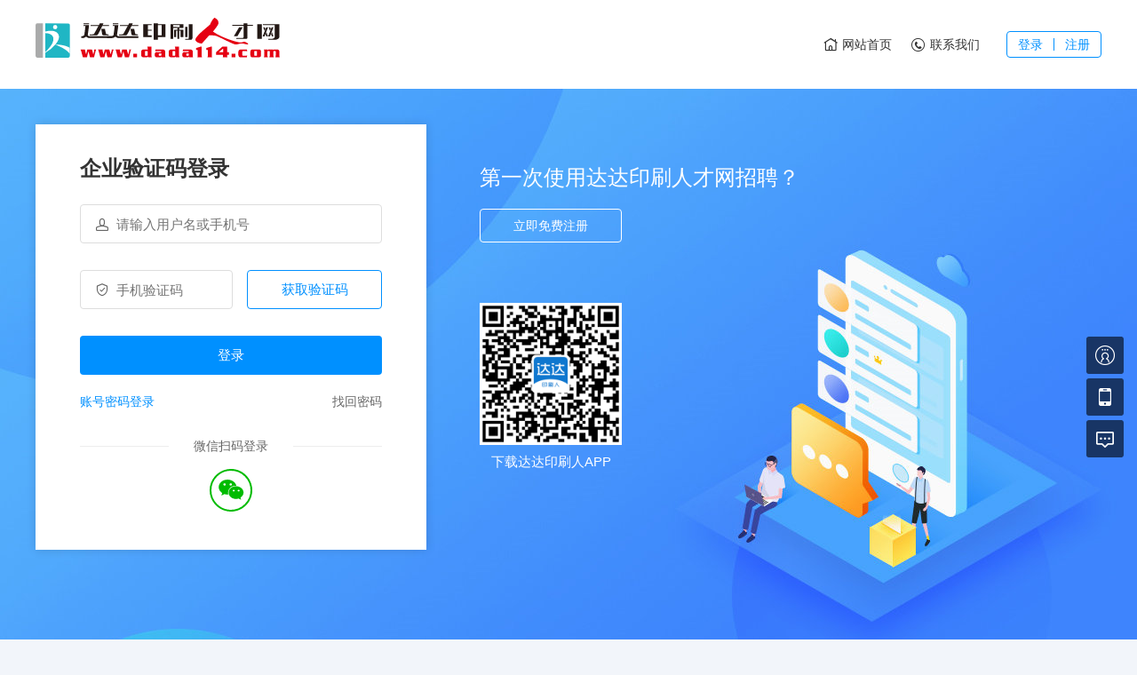

--- FILE ---
content_type: text/html; charset=utf-8
request_url: https://www.dada114.net/comlogin?ref=https://www.dada114.net/zhiwei/company-30140.html
body_size: 3959
content:
<!DOCTYPE html>
<html>
<head><meta http-equiv="Content-Type" content="text/html; charset=UTF-8">
    <link rel="shortcut icon" href="/favicon.ico" type="image/x-icon">
    <link rel="stylesheet" href="/static/index/login_reg/layui.css" media="all">
    <script type="text/javascript" src="/static/index/login_reg/layui.js"></script>
    <script src="/static/index/login_reg/jquery-1.11.3.min.js" type="text/javascript"></script>
    <script src="/static/index/js/function.js" type="text/javascript"></script>
    <link id="layuicss-layer" rel="stylesheet" href="/static/index/login_reg/layer.css" media="all">
    <script src="/static/index/js/jquery.form.js"></script>
    <script type="text/javascript" language="javascript" src="/static/index/js/login-register.js?v=1595844417"></script>
    <link rel="stylesheet" href="/static/index/css/login-register.css" media="all">
</head>
<body>
<div style="display:none"><script>

</script>

    
</div>
<title>欢迎注册登录--达达印刷人才网招聘</title>
<link href="/static/index/login_reg/iconfont.css" rel="stylesheet" type="text/css">
<link href="/static/index/login_reg/style.css" rel="stylesheet" type="text/css">
<link href="/static/index/login_reg/theme1.css" rel="stylesheet" type="text/css">
<!--  登录/注册弹窗 -->
<div class="layer-open">
</div>
<div class="main">
    <div class="login1">
        <div class="wrap">
            <a class="logo" href="/"><img style="height: 45px;"  src="/static/index/images/dada_logo_svg.svg"></a>
            <div class="r">
                <a class="home a1 hover" href="/"><i class="iconfont icon-homepage"></i>网站首页</a>
                <a class="home a1 hover" href="/about/6992"><i class="iconfont icon-dianhua1"></i>联系我们</a>
                <div class="btn bdcolor">
                    <a href="javascript:;" onclick="javascript:login();" class="a2 fontcolor">登录</a>
                    <i class="line1 bgcolor"></i>
                    <a href="javascript:;" onclick="javascript:register();" class="a2 fontcolor">注册</a>
                </div>
            </div>
        </div>
    </div>



    </div>	<div class="login2 reg1">
    <div class="wrap">
        <div class="info1">
            <div class="t1">第一次使用达达印刷人才网招聘？</div>
            <div class="btn1"><a class="a1" href="/comreg">立即免费注册</a></div>
            <div class="img1"><img src="/static/index/images/download.png"></div>
            <div class="t2">下载达达印刷人APP</div>
        </div>
        <div class="loginbox">
            <div class="tit"><text>企业验证码登录</text>
<!--                <a class="change" id="loginchange"><i class="iconfont icon-qiehuan1"></i><span>账号密码登录</span></a>-->
            </div>
            <dl class="dl1">
                <form id="form1" name="form1" method="post" action="/index/login/docomlogin.html">
                    <input type="hidden" name="type" value="2">
                    <input type="hidden" name="step" value="2">
                    <input type="hidden" name="rule_type" value="2">
                    <input type="hidden" name="__token__" value="6540aca088bfe35614601b2cea2f1b12" />                    <dd>
                        <input type="text" class="input1 fccolor" name="username" id="username" maxlength="20" placeholder="请输入用户名或手机号"><i class="ico1 iconfont icon-people"></i>
                    </dd>
                    <dd id="passlogin" style="display:none">
                        <input type="password" class="input1 fccolor" name="password" id="password" maxlength="16" placeholder="请输入密码"><i class="iconfont icon-yincang passchange"></i><i class="ico1 iconfont icon-lock"></i>
                    </dd>

                    <dd id="phonelogin" >
                        <input type="text" check="number" name="yzm" id="yzm" maxlength="6" style="width:120px;" class="input1 fccolor" placeholder="手机验证码" autocomplete="off"><i class="ico1 iconfont icon-yanzhengma"></i>
                        <a class="getyzm fontcolor bdcolor bghover" rule_type="rule_type" mobile="username" imgcode="0" type="login" onclick="snedyzm_help.getyzm(this)">获取验证码</a>
                    </dd>
                    <dd style="margin-bottom:20px;">
                        <button class="btn1 bgcolor" type="submit">登录</button>
                    </dd>

                    <dd>
                        <a class="a1 a2 fontcolor"  style="    float: none;" id="loginchange">账号密码登录</a>
                        <a class="a1 hover" href="/index/login/findpwdcom.html" style="float:right;">找回密码</a>
                    </dd>
                </form>
            </dl>
            <div class="fastlogin">
                <div class="tit1"><span>微信扫码登录</span><div class="line"></div></div>
                <div class="txt">
                    <a href="/index/Login/comwechatqrcode" target="_blank"><div class="img wechat"></div></a>
                </div>
            </div>
        </div>
    </div>
</div>
<style>
    /* 按钮按下时的样式（可根据需要调整） */
    button.btn1.bgcolor:active {
        background-color: #ccc;
    }
</style>

<div class="foot">
    <div class="wrap foot1">
        <div class="txt">
            <div>未经书面授权，不得转载本网站所有招聘信息及作品</div>
            <div>达达印刷人才网招聘　未经书面授权，不得转载本网站所有招聘信息及作品</div>
            <div>苏人保机构：320500000118　增值电信业务经营许可证：<a href="http://beian.miit.gov.cn/" target="_blank">苏ICP备13000423号</a>
                　<a href="javascript:;" target="_blank">33060202000200</a>
                    <a href="http://www.beian.gov.cn/portal/registerSystemInfo?recordcode=32050802011734" target="_blank">
                        苏公网安备32050802011734号</a>       </div>
        </div>
    </div>
</div>


<div class="fixmenu">
    <div class="item help">
        <a class="blk"></a>
        <div class="popover ">
            <div class="popover-bd userhelp">
                <div class="tit">我的招聘</div>
                <ol>
                    <li><a href="/company/addjob.html" target="_blank">发布招聘</a></li>
                    <li><a href="/company/job.html" target="_blank">岗位管理</a></li>
                    <li><a href="/company/receivedresume.html" target="_blank">收到简历</a></li>
                    <li><a href="/jianli" target="_blank">简历库</a></li>
                </ol>
                <div class="tit">我的简历</div>
                <ol>
                    <li><a href="javascript:;" onclick="refreshresume()">简历刷新</a></li>
                    <li><a href="/person/apply.html" target="_blank">简历投递记录</a></li>
                    <li><a href="/person/look.html" target="_blank">简历被浏览记录</a></li>
                    <li><a href="/person/collect.html" target="_blank">我收藏的招聘信息</a></li>
                </ol>
            </div>
            <div class="popover-arr"></div>

        </div>
    </div>
    <div class="item mobile">
        <a class="blk"></a>
        <div class="popover">
            <div class="phonenum">
                <div class="clear"></div>
            </div>
            <div class="popover-arr"></div>
        </div>
    </div>
    <div class="item ask ">
        <a onclick="layer_open(&#39;/other/zxjy.php&#39;,&#39;意见反馈&#39;,[&#39;850px&#39;,&#39;600px&#39;])" class="blk fk" target="_blank" style="cursor:pointer"></a>
    </div>
    <div id="backtop" class="item backtop sbtn3" style="display: none;">
        <a class="blk"></a>
    </div>
</div>
<script>
    var _hmt = _hmt || [];
    (function() {
        var hm = document.createElement("script");
        hm.src = "https://hm.baidu.com/hm.js?8ca879723c6fc2fc4babecc347167916";
        var s = document.getElementsByTagName("script")[0];
        s.parentNode.insertBefore(hm, s);
    })();
</script>
<!--[if lte IE 8 ]>
<script>
    window.location.href='/upbrowser.html'
</script>
<![endif]-->
<script>
    var global = {
        h: $(window).height(),
        st: $(window).scrollTop(),
        backTop: function () {
            global.st > (global.h * 0.5) ? $("#backtop").show() : $("#backtop").hide();
        }
    }
    $('#backtop').on('click', function () {
        $("html,body").animate({"scrollTop": 0}, 500);
    });
    global.backTop();
    $(window).scroll(function () {
        global.h = $(window).height();
        global.st = $(window).scrollTop();
        global.backTop();
    });
    $(window).resize(function () {
        global.h = $(window).height();
        global.st = $(window).scrollTop();
        global.backTop();
    });
    $(function(){
        $('.fk').click(function(){
            $('.fank').show();
        })
        $('.fank .bg').click(function(){
            $('.fank').hide();
        })
        $('.sbtn3').click(function (e) {
            e.preventDefault();
            $('html,body').animate({ scrollTop:0});
        });
    })
    // if("ActiveXObject" in window){
    //     $('input[placeholder],textarea[placeholder]').each(function() {
    //         var $this = $(this),
    //             txt_placeholder = $this.attr('placeholder');
    //         if(this.type == 'hidden') return true;
    //         // 初始化值
    //         if($this.val() === '') {
    //             // 此处的txt-placeholder就是用来设置placeholder文本颜色的。
    //             $this.val(txt_placeholder).addClass('txt-placeholder');
    //         }
    //         $this.off('.placeholder');
    //         // 获得焦点事件
    //         $this.on('focus.placeholder', function() {
    //             if($this.val() === txt_placeholder) {
    //                 $this.val('').removeClass('txt-placeholder');
    //             }
    //         }).on('blur.placeholder', function() {
    //             if($this.val() === '') {
    //                 $this.val(txt_placeholder).addClass('txt-placeholder');
    //             }
    //         });
    //     });
    // }
</script>

<script>

    //提交
    $(function(){
        $('#form1').ajaxForm({
            beforeSubmit: checkForm,
            success: complete,
            dataType: 'json'
        });

        function checkForm(){

            var login_type = $('input[name="type"]').val();
            if(login_type==1){

                if( '' == $.trim($('#username').val())){
                    layer.msg('请输入用户名或手机号',{icon:2,time:1500,shade: 0.1}, function(index){
                        layer.close(index);
                    });
                    return false;
                }
                if( '' == $.trim($('#password').val())){
                    layer.msg('请输入密码',{icon:2,time:1500,shade: 0.1}, function(index){
                        layer.close(index);
                    });
                    return false;
                }
            }else if(login_type==2){
                if( '' == $.trim($('#username').val())){
                    layer.msg('请输入手机号',{icon:2,time:1500,shade: 0.1}, function(index){
                        layer.close(index);
                    });
                    return false;
                }
                if( '' == $.trim($('#yzm').val())){
                    layer.msg('请输入手机验证码',{icon:2,time:1500,shade: 0.1}, function(index){
                        layer.close(index);
                    });
                    return false;
                }
            }

            var button = document.querySelector('button.btn1.bgcolor');
            button.disabled = true; // 禁用按钮，防止多次点击
            button.textContent = '登录中...'; // 改变按钮文本显示登录中状态
        }


        function complete(data){
            var button = document.querySelector('button.btn1.bgcolor');
            button.disabled = false; // 禁用按钮，防止多次点击
            button.textContent = '登录'; // 改变按钮文本显示登录中状态
            if(data.code==1){
                let ref = 'https://www.dada114.net/zhiwei/company-30140.html';
                parent.layer.msg(data.msg,{icon: 1,time:1500,shade: 0.1},function(index){
                    if(ref){
                        location.href= ref;
                    }else {
                        url = "/company";
                        location.href= url;
                    }
                });
            }else{
                $.get("/refresh/token.html", function(res){
                    $("[name='__token__']").val(res.token);
                });
                console.log(data.msg)
                parent.layer.msg(data.msg,{icon: 2,time:1500,shade: 0.1});
                return false;
            }
        }

    });


    $(function () {
        $('.passchange').click(function(){
            if($(this).prev('.input1').attr('type')=='text'){
                $(this).removeClass('icon-browse');
                $(this).addClass('icon-yincang');
                $(this).prev('.input1').attr('type','password');
            }else{
                $(this).removeClass('icon-yincang');
                $(this).addClass('icon-browse');
                $(this).prev('.input1').attr('type','text');
            }
        })
        $('#loginchange').click(function(){
            var typeinput = $('[name="type"]');
            if (typeinput.val() == 1) {
                $('#phonelogin').show();$('#passlogin').hide();
                $(this).html('账号密码登录');

                $(".tit").children("text").html('企业验证码登录');
                $('[name="username"]').attr('placeholder', '请输入手机号');
                typeinput.val(2);
            }else{
                $('#phonelogin').hide();$('#passlogin').show();
                $(this).html('验证码登录');
                $(".tit").children("text").html('企业账号密码登录');
                $('[name="username"]').attr('placeholder', '请输入用户名或手机号');
                typeinput.val(1);
            }
        })
    })
</script>
</body>
</html>

--- FILE ---
content_type: text/css
request_url: https://www.dada114.net/static/index/css/login-register.css
body_size: 1871
content:
.yc_login .btn1 {
    float: left;
    width: 160px;
    height: 55px;
    text-align: center;
    font-size: 18px;
    background-position: 0 -30px;
    line-height: 55px;
    color: #fff;
    cursor: pointer;
}
.yc_login .btn1 .ico1 {
    float: left;
    width: 20px;
    height: 20px;
    background-position: -30px 0;
    margin-top: 17px;
    margin-right: 5px;
}
.yc_login .btn2 {
    float: left;
    width: 160px;
    height: 55px;
    text-align: center;
    font-size: 18px;
    background-position: -170px -30px;
    line-height: 55px;
    color: #fff;
    margin-left: 10px;
    cursor: pointer;
}
.yc_login .btn2 .ico2 {
    float: left;
    width: 20px;
    height: 20px;
    background-position: -60px 0;
    margin-top: 17px;
    margin-right: 5px;
}
.yc_login .icons {
    background: url(/static/index/images/icons.png?v=3) -1000000px 0 no-repeat;
}
.inline {
    display: inline-block;
}
.layer-open{
    display: none;
}
.layer-open .open-title{
    text-align: center;
    height: 100px;
    position: relative;
}
.layer-open .logo_new{
    color: #fff;
    padding-top: 28px;
    font-size: 28px;
}



.fl {
    float: left;
}
.lopen {
    width: 465px;
}
.lopen-tab, .register_box {
    padding-left: 80px;
}
.lopen-tab-item.lopen-show {
    display: block;
}
.register-open .lopen-tab-item .lopen-item {
    margin-bottom: 15px;
}
.lopen-tab-item .lopen-item {
    position: relative;
}


.lopen-item .linput {
    width: 100%;
    height: 40px;
    /* line-height: 40px; */
    font-size: 14px;
    background-color: #FFFFFF;
    border: 1px #CCCCCC solid;
    border-radius: 4px;
    padding-left: 50px;
}


#topGetCode {
    position: absolute;
    right: 0;
    top: 0;
    background-color: #fff;
    line-height: 40px;
    padding: 0 10px;
    color: #ff4a00;
    cursor: pointer;
    width: 88px;
    height: 38px;
}

.lopen-item .lopen-btn {
    width: 100%;
    line-height: 42px;
    height: 42px;
    background-color: #ff4a00;
    border-radius: 4px;
    font-size: 16px;
}
.ropen {
    text-align: center;
}

.ropen {
    width: 265px;
    border-left: 1px #DFDFDF solid;
    margin-top: 15px;
    margin-bottom: 20px;
    height: 360px;
}
.fr {
    float: right;
}
.ropen h3 {
    margin-bottom: 15px;
}
.login-open-other {
    text-align: left;
    padding-left: 30px;
    margin-top: 10px;
}
.login-open-other h3 {
    font-size: 16px;
}
.ropen h3 {
    margin-bottom: 15px;
}
.login-open-other .login-other-text {
    text-align: left;
    margin-top: 15px;
}

.login-other-text {
    margin-top: 20px;
    margin-bottom: 50px;
}


.lopen-item .send_code {
    width: 110px;
    position: absolute;
    height: 38px;
    line-height: 38px;
    right: 0;
    top: 0;
    background-color: #F6F6F6;
    border: 1px #CCCCCC solid;
    border-radius: 0 4px 4px 0;
    text-align: center;
    cursor: pointer;
}
.login-open .open-title{
    background: url("/static/index/images/login-top.jpg") no-repeat;
}
.register-open .open-title{
    background: url("/static/index/images/register-top.jpg") no-repeat;
}
.login-new-open {
    padding: 20px 0 40px 0;
}
.open-center {
    padding-top: 25px;
}
.open-new-title .logo-title {
    font-size: 26px;
    text-align: center;
    padding: 50px 0;
}
.open-new-title .closebtn {
    background-color: inherit;
}
.layer-open .closebtn {
    position: absolute;
    right: 30px;
    top: 30px;
    width: 30px;
    height: 30px;
    text-shadow: inherit;
    cursor: pointer;
    border-radius: 50%;

}
.open-new-title .closebtn i {
    color: #000;
}
.layui-icon-close:before {
    content: "\1006";
}


.layer-open .closebtn i {
    color: #000;
    font-size: 26px;
}
/*.layui-icon {*/
/*    font-family: layui-icon!important;*/
/*    font-size: 16px;*/
/*    font-style: normal;*/
/*    -webkit-font-smoothing: antialiased;*/
/*    -moz-osx-font-smoothing: grayscale;*/
/*}*/
.open-resume-bg {
    background-image: url(/static/index/images/resume-bg.jpg?14392893322);
}


.open-company-bg {
    background-image: url(/static/index/images/company-bg.jpg?14392893322);
}
.open-new-text {
    width: 662px;
    height: 152px;
    background-size: 662px 152px;
    background-position: center;
    background-repeat: no-repeat;
    margin: 0 auto;
    margin-bottom: 20px;
}
.open-new-text a {
    display: block;
    text-align: center;
    color: #fff;
}
.open-new-text a:hover{
    color:#fff;
    text-decoration:none
}
.open-new-text h3 {
    font-size: 30px;
    padding: 30px 0 0px 0;
}
.open-new-text span {
    font-size: 16px;
    display: inline-block;
    margin-right: 35px;
}
.open-new-text i {
    display: inline-block;
    width: 15px;
    height: 15px;
    background: url(/static/index/images/arrow.png) no-repeat center;
    background-size: 15px 15px;
    margin-right: 8px;
    position: relative;
    top: 2px;
}

/* 注册 */
.register-opt{

}
.register-opt .title{
    font-size: 28px;
    text-align: center;
}
.register-opt .opt-box{
    margin: 0 auto;
    margin-top: 15px;
    width: 580px;
    height: 300px;
}
.opt-box .opt-div{
    width: 155px;
    padding-top: 155px;
    background-image: url(/static/index/images/register-opt.png);
    background-size: 870px 150px;
    background-repeat: no-repeat;
    cursor: pointer;
}
.opt-box .opt-div1{
    background-position: 0 0;
    margin: 0 30px;
}
.opt-box .opt-div2{
    background-position: -479px 0;
}
.opt-box .opt-div h3{
    text-align: center;
    font-size: 22px;
    padding-bottom: 15px;
}
.opt-box .opt-div p{
    font-size: 14px;
    line-height: 220%;
    text-align: center;
}
.opt-box .opt-div:hover{
    color: #ff4a00;
}
.opt-box .opt-div:hover.opt-div1{
    background-position: -252px 0;
}
.opt-box .opt-div:hover.opt-div2{
    background-position: -717px 0;
}
.opt-box .opt-nbsp{
    width: 150px;
    height: 100px;
}
.register-cen{
    display: none;
}
.register-cen .register-title{
    font-size: 18px;
    margin-bottom: 30px;
    position: relative;
}
.register-title span{

}
.register-title a{
    color: #ff4a00;
    position: absolute;
    font-size: 14px;
    top: 2px;
    right: 15px;
}
.register-form{
    width: 320px;
}
.lopen-item .minput.linput{
    padding-left: 115px;
}
.lopen-item .text-ps{
    position: absolute;
    left: 5px;
    top: 13px;
    height: 15px;
    line-height: 15px;
    text-align: right;
    padding-right: 8px;
    border-right: 1px #CCCCCC solid;
    width: 81px;
    font-size: 14px;
}
.treaty-item a{
    color: #ff4a00;
}
.register-open a:hover{
    text-decoration: underline;
}
#topGetCode.disabled{
    pointer-events:none
}
.lopen-item .slist{
    float: left;
    width: 104px;
    border: 1px #FFFFFF solid;
    height: 22px;
    line-height: 22px;
    font-size: 12px;
    text-align: center;
    background-color: #EEEEEE;
}
.lopen-item .slist.t1.select{
    color: #FFFFFF;
    background-color: #D83432;
}
.lopen-item .slist.t2.select{
    color: #FFFFFF;
    background-color: #F9BC5B;
}
.lopen-item .slist.t3.select{
    color: #FFFFFF;
    background-color: #43C668;
}
.footer_2{
    width: 100%;
    font-size: 12px;
    line-height: 24px;
    color: #666;
    padding:30px 0;
    text-align: center;
}
.footer_2 a{
    color:#666;
}
.footer_2 img{
    margin-top:6px;
}
.footer_2.footer_1{
    background-color: #fff;
}

#suggestions {
    display: none;
    position: absolute;
    left: 0;
    top: 42px;
    padding: 5px 0;
    z-index: 899;
    min-width: 100%;
    border: 1px solid #eee;
    max-height: 300px;
    overflow-y: auto;
    background-color: #fff;
    border-radius: 2px;
    box-shadow: 1px 1px 4px rgb(0 0 0 / 8%);
    box-sizing: border-box;
}
#suggestions li{
    padding: 0 10px;
    line-height: 36px;
    white-space: nowrap;
    overflow: hidden;
    text-overflow: ellipsis;
}
#suggestions li:hover{    background-color: #f8f8f8;
    color: #0090ff;
    font-weight: 700;cursor:pointer;}
/* 样式化下拉框 */
.autocomplete {
    position: relative;
    display: inline-block;
}

.autocomplete input {
    width: 200px;
    padding: 10px;
}

.autocomplete ul {
    position: absolute;
    list-style: none;
    padding: 0;
    margin: 0;
    border: 1px solid #ccc;
    width: 100%;
    max-height: 150px;
    overflow-y: auto;
    display: none;
}

.autocomplete li {
    padding: 10px;
    cursor: pointer;
}

.autocomplete li:hover {
    background-color: #f2f2f2;
}


--- FILE ---
content_type: text/css
request_url: https://www.dada114.net/static/index/login_reg/iconfont.css
body_size: 25167
content:
@font-face {font-family: "iconfont";
  src: url('iconfont.eot?t=1595481756059'); /* IE9 */
  src: url('iconfont.eot?t=1595481756059#iefix') format('embedded-opentype'), /* IE6-IE8 */
  url('[data-uri]') format('woff2'),
  url('iconfont.woff?t=1595481756059') format('woff'),
  url('iconfont.ttf?t=1595481756059') format('truetype'), /* chrome, firefox, opera, Safari, Android, iOS 4.2+ */
  url('iconfont.svg?t=1595481756059#iconfont') format('svg'); /* iOS 4.1- */
}

.iconfont {
  font-family: "iconfont" !important;
  font-size: 16px;
  font-style: normal;
  -webkit-font-smoothing: antialiased;
  -moz-osx-font-smoothing: grayscale;
}

.icon-chakanjianli:before {
  content: "\e64f";
}

.icon-yulanjianli:before {
  content: "\e614";
}

.icon-icon-test1-copy:before {
  content: "\e604";
}

.icon-wodejianli:before {
  content: "\e67b";
}

.icon-shipinmianshi:before {
  content: "\e610";
}

.icon-shoucangzhiwei:before {
  content: "\e613";
}

.icon-zhiwei1:before {
  content: "\e678";
}

.icon-yaoqing:before {
  content: "\e65a";
}

.icon-jianli2:before {
  content: "\e88d";
}

.icon-mianshi:before {
  content: "\e793";
}

.icon-appreciate_light:before {
  content: "\e7e1";
}

.icon-appreciate_fill_light:before {
  content: "\e7e2";
}

.icon-oppose_fill_light:before {
  content: "\e814";
}

.icon-oppose_light:before {
  content: "\e815";
}

.icon-weixin1:before {
  content: "\e64d";
}

.icon-jubao1:before {
  content: "\e603";
}

.icon-jubao2:before {
  content: "\e675";
}

.icon-topup:before {
  content: "\e602";
}

.icon-jianli:before {
  content: "\e612";
}

.icon-zhiwei:before {
  content: "\e663";
}

.icon-tupian2:before {
  content: "\e680";
}

.icon-baoming:before {
  content: "\e792";
}

.icon-erweima:before {
  content: "\e846";
}

.icon-qiehuan1:before {
  content: "\e791";
}

.icon-shaixuan:before {
  content: "\e8b7";
}

.icon-yincang:before {
  content: "\e790";
}

.icon-viptubiao:before {
  content: "\e63f";
}

.icon-vip1:before {
  content: "\e601";
}

.icon-company:before {
  content: "\e78f";
}

.icon-shangquan:before {
  content: "\e8b6";
}

.icon-all:before {
  content: "\e78e";
}

.icon-ditu:before {
  content: "\e8b2";
}

.icon-shijian:before {
  content: "\e8b8";
}

.icon-dianpu:before {
  content: "\e611";
}

.icon-dianhua2:before {
  content: "\e8ad";
}

.icon-dingwei:before {
  content: "\e8ae";
}

.icon-fenxiang:before {
  content: "\e8b0";
}

.icon-shouye:before {
  content: "\e8b9";
}

.icon-tupian:before {
  content: "\e8ba";
}

.icon-jubao:before {
  content: "\e78d";
}

.icon-weixin:before {
  content: "\e938";
}

.icon-QQ:before {
  content: "\e645";
}

.icon-dianhua1:before {
  content: "\e68f";
}

.icon-dianhua:before {
  content: "\e600";
}

.icon-yanzhengma:before {
  content: "\e7a4";
}

.icon-accessory:before {
  content: "\e6dd";
}

.icon-activity:before {
  content: "\e6de";
}

.icon-activity_fill:before {
  content: "\e6df";
}

.icon-add:before {
  content: "\e6e0";
}

.icon-addition_fill:before {
  content: "\e6e1";
}

.icon-addition:before {
  content: "\e6e2";
}

.icon-addpeople_fill:before {
  content: "\e6e3";
}

.icon-addpeople:before {
  content: "\e6e4";
}

.icon-addressbook_fill:before {
  content: "\e6e5";
}

.icon-addressbook:before {
  content: "\e6e6";
}

.icon-barrage_fill:before {
  content: "\e6e7";
}

.icon-barrage:before {
  content: "\e6e8";
}

.icon-browse_fill:before {
  content: "\e6e9";
}

.icon-browse:before {
  content: "\e6ea";
}

.icon-brush:before {
  content: "\e6eb";
}

.icon-brush_fill:before {
  content: "\e6ec";
}

.icon-businesscard_fill:before {
  content: "\e6ed";
}

.icon-businesscard:before {
  content: "\e6ee";
}

.icon-camera_fill:before {
  content: "\e6ef";
}

.icon-camera:before {
  content: "\e6f0";
}

.icon-clock_fill:before {
  content: "\e6f1";
}

.icon-clock:before {
  content: "\e6f2";
}

.icon-close:before {
  content: "\e6f3";
}

.icon-collection_fill:before {
  content: "\e6f4";
}

.icon-collection:before {
  content: "\e6f5";
}

.icon-computer_fill:before {
  content: "\e6f6";
}

.icon-computer:before {
  content: "\e6f7";
}

.icon-coordinates_fill:before {
  content: "\e6f8";
}

.icon-coordinates:before {
  content: "\e6f9";
}

.icon-coupons_fill:before {
  content: "\e6fa";
}

.icon-coupons:before {
  content: "\e6fb";
}

.icon-createtask_fill:before {
  content: "\e6fc";
}

.icon-createtask:before {
  content: "\e6fd";
}

.icon-customerservice_fill:before {
  content: "\e6fe";
}

.icon-customerservice:before {
  content: "\e6ff";
}

.icon-delete_fill:before {
  content: "\e700";
}

.icon-delete:before {
  content: "\e701";
}

.icon-document:before {
  content: "\e702";
}

.icon-document_fill:before {
  content: "\e703";
}

.icon-dynamic_fill:before {
  content: "\e704";
}

.icon-dynamic:before {
  content: "\e705";
}

.icon-editor:before {
  content: "\e706";
}

.icon-eit:before {
  content: "\e707";
}

.icon-emoji_fill:before {
  content: "\e708";
}

.icon-emoji:before {
  content: "\e709";
}

.icon-empty:before {
  content: "\e70a";
}

.icon-empty_fill:before {
  content: "\e70b";
}

.icon-enter:before {
  content: "\e70c";
}

.icon-enterinto:before {
  content: "\e70d";
}

.icon-enterinto_fill:before {
  content: "\e70e";
}

.icon-feedback_fill:before {
  content: "\e70f";
}

.icon-feedback:before {
  content: "\e710";
}

.icon-flag_fill:before {
  content: "\e711";
}

.icon-flag:before {
  content: "\e712";
}

.icon-flashlight:before {
  content: "\e713";
}

.icon-flashlight_fill:before {
  content: "\e714";
}

.icon-flip:before {
  content: "\e715";
}

.icon-flip_fill:before {
  content: "\e716";
}

.icon-fullscreen:before {
  content: "\e717";
}

.icon-group:before {
  content: "\e718";
}

.icon-group_fill:before {
  content: "\e719";
}

.icon-headlines_fill:before {
  content: "\e71a";
}

.icon-headlines:before {
  content: "\e71b";
}

.icon-homepage_fill:before {
  content: "\e71c";
}

.icon-homepage:before {
  content: "\e71d";
}

.icon-integral_fill:before {
  content: "\e71e";
}

.icon-integral:before {
  content: "\e71f";
}

.icon-interactive_fill:before {
  content: "\e720";
}

.icon-interactive:before {
  content: "\e721";
}

.icon-keyboard:before {
  content: "\e722";
}

.icon-label:before {
  content: "\e723";
}

.icon-label_fill:before {
  content: "\e724";
}

.icon-like_fill:before {
  content: "\e725";
}

.icon-like:before {
  content: "\e726";
}

.icon-live_fill:before {
  content: "\e727";
}

.icon-live:before {
  content: "\e728";
}

.icon-lock_fill:before {
  content: "\e729";
}

.icon-lock:before {
  content: "\e72a";
}

.icon-mail:before {
  content: "\e72b";
}

.icon-mail_fill:before {
  content: "\e72c";
}

.icon-manage_fill:before {
  content: "\e72d";
}

.icon-manage:before {
  content: "\e72e";
}

.icon-message:before {
  content: "\e72f";
}

.icon-message_fill:before {
  content: "\e730";
}

.icon-mine:before {
  content: "\e731";
}

.icon-mine_fill:before {
  content: "\e732";
}

.icon-mobilephone_fill:before {
  content: "\e733";
}

.icon-mobilephone:before {
  content: "\e734";
}

.icon-more:before {
  content: "\e735";
}

.icon-narrow:before {
  content: "\e736";
}

.icon-offline_fill:before {
  content: "\e737";
}

.icon-offline:before {
  content: "\e738";
}

.icon-order_fill:before {
  content: "\e739";
}

.icon-order:before {
  content: "\e73a";
}

.icon-other:before {
  content: "\e73b";
}

.icon-people_fill:before {
  content: "\e73c";
}

.icon-people:before {
  content: "\e73d";
}

.icon-picture_fill:before {
  content: "\e73e";
}

.icon-picture:before {
  content: "\e73f";
}

.icon-play:before {
  content: "\e740";
}

.icon-play_fill:before {
  content: "\e741";
}

.icon-playon_fill:before {
  content: "\e742";
}

.icon-playon:before {
  content: "\e743";
}

.icon-praise_fill:before {
  content: "\e744";
}

.icon-praise:before {
  content: "\e745";
}

.icon-prompt_fill:before {
  content: "\e746";
}

.icon-prompt:before {
  content: "\e747";
}

.icon-qrcode_fill:before {
  content: "\e748";
}

.icon-qrcode:before {
  content: "\e749";
}

.icon-redpacket_fill:before {
  content: "\e74a";
}

.icon-redpacket:before {
  content: "\e74b";
}

.icon-refresh:before {
  content: "\e74c";
}

.icon-remind_fill:before {
  content: "\e74d";
}

.icon-remind:before {
  content: "\e74e";
}

.icon-return:before {
  content: "\e74f";
}

.icon-right:before {
  content: "\e750";
}

.icon-scan:before {
  content: "\e751";
}

.icon-select_fill:before {
  content: "\e752";
}

.icon-select:before {
  content: "\e753";
}

.icon-send:before {
  content: "\e754";
}

.icon-service_fill:before {
  content: "\e755";
}

.icon-service:before {
  content: "\e756";
}

.icon-setup_fill:before {
  content: "\e757";
}

.icon-setup:before {
  content: "\e758";
}

.icon-share_fill:before {
  content: "\e759";
}

.icon-share:before {
  content: "\e75a";
}

.icon-shielding_fill:before {
  content: "\e75b";
}

.icon-shielding:before {
  content: "\e75c";
}

.icon-smallscreen_fill:before {
  content: "\e75d";
}

.icon-smallscreen:before {
  content: "\e75e";
}

.icon-stealth_fill:before {
  content: "\e75f";
}

.icon-stealth:before {
  content: "\e760";
}

.icon-success_fill:before {
  content: "\e761";
}

.icon-success:before {
  content: "\e762";
}

.icon-suspend:before {
  content: "\e763";
}

.icon-switch:before {
  content: "\e764";
}

.icon-systemprompt_fill:before {
  content: "\e765";
}

.icon-systemprompt:before {
  content: "\e766";
}

.icon-tailor:before {
  content: "\e767";
}

.icon-task:before {
  content: "\e768";
}

.icon-task_fill:before {
  content: "\e769";
}

.icon-tasklist_fill:before {
  content: "\e76a";
}

.icon-tasklist:before {
  content: "\e76b";
}

.icon-text:before {
  content: "\e76c";
}

.icon-time_fill:before {
  content: "\e76d";
}

.icon-time:before {
  content: "\e76e";
}

.icon-translation_fill:before {
  content: "\e76f";
}

.icon-translation:before {
  content: "\e770";
}

.icon-trash:before {
  content: "\e771";
}

.icon-trash_fill:before {
  content: "\e772";
}

.icon-undo:before {
  content: "\e773";
}

.icon-unlock_fill:before {
  content: "\e774";
}

.icon-unlock:before {
  content: "\e775";
}

.icon-video:before {
  content: "\e776";
}

.icon-video_fill:before {
  content: "\e777";
}

.icon-warning_fill:before {
  content: "\e778";
}

.icon-warning:before {
  content: "\e779";
}

.icon-workbench_fill:before {
  content: "\e77a";
}

.icon-workbench:before {
  content: "\e77b";
}

.icon-search:before {
  content: "\e77c";
}

.icon-searchfill:before {
  content: "\e77d";
}

.icon-publishgoods_fill:before {
  content: "\e77e";
}

.icon-shop_fill:before {
  content: "\e77f";
}

.icon-transaction_fill:before {
  content: "\e780";
}

.icon-packup:before {
  content: "\e781";
}

.icon-unfold:before {
  content: "\e782";
}

.icon-financial_fill:before {
  content: "\e783";
}

.icon-marketing_fill:before {
  content: "\e784";
}

.icon-shake:before {
  content: "\e785";
}

.icon-decoration_fill:before {
  content: "\e786";
}

.icon-questions:before {
  content: "\e787";
}

.icon-supply:before {
  content: "\e788";
}

.icon-tools:before {
  content: "\e789";
}

.icon-int:before {
  content: "\e78a";
}

.icon-commodity:before {
  content: "\e78b";
}

.icon-zhtn:before {
  content: "\e78c";
}



--- FILE ---
content_type: text/css
request_url: https://www.dada114.net/static/index/login_reg/style.css
body_size: 21117
content:
/* 重定义 */
*{ margin:0; padding:0; border:0}
body { color:#333 ; font-family: "PingFang SC",Helvetica,Arial,"Hiragino Sans GB","Microsoft Yahei",STHeiTi,sans-serif; font-size:14px; background:#f2f5fa }
a,button,input,optgroup,select,textarea,div { -webkit-appearance:none; font-family: "PingFang SC",Helvetica,Arial,"Hiragino Sans GB","Microsoft Yahei",STHeiTi,sans-serif; text-decoration:none; -webkit-tap-highlight-color:rgba(0,0,0,0); outline:none; }
ul,li,dl,dt { list-style:none;}
h1,h2,h3,h4,h5 { font-size:100%; font-weight: normal;}
em,i { font-style:normal;}
img,object { max-width: 100%;}
img{-ms-interpolation-mode: bicubic; border:none;}
.inline{ display:inline-block}
.clear{ clear:both; display:block}
.substring{ white-space:nowrap; overflow:hidden; text-overflow:ellipsis;}
.icons{ background:url(images/icons.png?v=3) -1000000px 0 no-repeat;}
.wrap{ width:1200px; margin:0 auto; position:relative;}
.checkbox_ori{ -webkit-appearance: checkbox !important}
.hide{ display:none !important;}
.h10{ height:10px; clear:both; display:block;}
.nolist{ text-align:center; color:#666; height:auto; overflow:hidden; margin:0 auto; padding:350px 0 200px; background:url(images/pcnolist.jpg) no-repeat center 170px; font-size:16px;}
.color1{ color:#FF5722;}
.color2{ color:#5eb95e}
.bodyscroll{ overflow:hidden; position: absolute; width:100%; height:100%;}
.bg1{ /* Permalink - use to edit and share this gradient: https://colorzilla.com/gradient-editor/#ffa472+0,fd6b1c+100 */background: #ffa472; /* Old browsers */background: -moz-linear-gradient(-45deg,  #ffa472 0%, #fd6b1c 100%); /* FF3.6-15 */background: -webkit-linear-gradient(-45deg,  #ffa472 0%,#fd6b1c 100%); /* Chrome10-25,Safari5.1-6 */background: linear-gradient(135deg,  #ffa472 0%,#fd6b1c 100%); /* W3C, IE10+, FF16+, Chrome26+, Opera12+, Safari7+ */filter: progid:DXImageTransform.Microsoft.gradient( startColorstr='#ffa472', endColorstr='#fd6b1c',GradientType=1 ); /* IE6-9 fallback on horizontal gradient */}
.bg2{ /* Permalink - use to edit and share this gradient: https://colorzilla.com/gradient-editor/#4eb2ff+0,0090ff+100 */background: #4eb2ff; /* Old browsers */background: -moz-linear-gradient(-45deg,  #4eb2ff 0%, #0090ff 100%); /* FF3.6-15 */background: -webkit-linear-gradient(-45deg,  #4eb2ff 0%,#0090ff 100%); /* Chrome10-25,Safari5.1-6 */background: linear-gradient(135deg,  #4eb2ff 0%,#0090ff 100%); /* W3C, IE10+, FF16+, Chrome26+, Opera12+, Safari7+ */filter: progid:DXImageTransform.Microsoft.gradient( startColorstr='#4eb2ff', endColorstr='#0090ff',GradientType=1 ); /* IE6-9 fallback on horizontal gradient */}

/* 顶部条 */
.head1{ height:40px; width:100%; min-width:1200px; background:#f2f2f2; line-height:40px;}
.head1 .l{ float:left;}
.head1 .l .local{ float:left; height:40px; line-height:40px; margin-right:10px; color:#333; padding-left:10px; cursor:pointer}
.head1 .l .local i{ float:left; line-height:40px; font-size:17px; color:#999; margin-right:2px; width:20px; text-align:right;}
.head1 .l .local span{ padding-left:5px; font-size:12px; color:#999; padding-right:10px;}
.head1 .l .local:hover{ background:#fff;}
.head1 .l .a1{ color:#333; float:left; margin-right:20px; line-height:40px;}
.head1 .l .a1 i{ float:left; line-height:40px; font-size:18px; color:#999; margin-right:2px; width:20px; text-align:right;}
.head1 .l .a1 img{ float:left; margin-top:12px; margin-right:2px; width:15px; height:15px;}
.head1 .l .a1:hover{ text-decoration:underline}
.head1 .r{ position:absolute; right:0}
.head1 .r a{ line-height:40px; float:left; margin-left:20px; color:#333}
.head1 .r a .sl_num{ float:right; height:18px; min-width:10px; padding:0 4px; background:#ff5159; color:#fff; border-radius:10px; -webkit-border-radius:10px; -moz-border-radius:10px; margin-left:5px; line-height:18px; margin-top:11px; font-size:12px; text-align:center}

/* logo和搜索框 */
.head2{ width:100%; background:#fff; height:125px; min-width:1200px;}
.head2 .l{ float:left; height:60px; margin-top:32px; width:290px;}
.head2 .l img{ height:60px; width:auto;}
.head2 .c{ float:left; height:51px; width:536px; border:2px solid #fff; border-radius:6px; -webkit-border-radius:6px; -moz-border-radius:6px; margin-top:35px; position:relative}
.head2 .c .topsearch .tops1{ position:absolute; width:100px; height:51px; top:0; left:0; background:#f2f2f2; border-radius:6px 0 0 6px; -webkit-border-radius:6px 0 0 6px; -moz-border-radius:6px 0 0 6px; text-align:center}
.head2 .c .topsearch .tops1 .inline{ line-height:51px; font-size:16px; cursor:pointer}
.head2 .c .topsearch .tops1 .inline .arrow{ float:right; width:12px; height:6px; margin-top:24px; margin-left:5px; background-position:0 0;}
.head2 .c .topsearch .tops1 .dl1{ position:absolute; left:0; width:100px; top:55px; background:#fff; box-shadow:0 1px 6px rgba(0,0,0,.2); -webkit-box-shadow:0 1px 6px rgba(0,0,0,.2); -moz-box-shadow:0 1px 6px rgba(0,0,0,.2); z-index:10; display:none}
.head2 .c .topsearch .tops1 .dl1 dd{ height:46px; line-height:46px; text-align:center; font-size:16px; cursor:pointer}
.head2 .c .topsearch .tops1 .dl1 dd:hover{ background:#f2f2f2}
.head2 .c .topsearch .tops1.open .dl1{ display:block}
.head2 .c .topsearch .tops2{ position:absolute; width:320px; height:51px; top:0; left:100px;}
.head2 .c .topsearch .tops2 .input1{ float:left; width:280px; height:51px; padding:0 20px; border:0; font-size:16px; color:#333;}
.head2 .c .topsearch .btn1{ position:absolute; right:0; top:0; height:51px; line-height:51px; width:110px; text-align:center; color:#fff; font-size:18px; cursor:pointer}
.head2 .c .topsearch .btn1 i{ float:left; height:51px; line-height:51px; font-size:24px; margin-right:3px;}
.head2 .r{ float:right; margin-top:35px;}
.head2 .r .btn1{ float:left; width:160px; height:55px; text-align:center; font-size:18px; background-position: 0 -30px; line-height:55px; color:#fff; cursor:pointer}
.head2 .r .btn1 .ico1{ float:left; width:20px; height:20px; background-position:-30px 0; margin-top:17px; margin-right:5px;}
.head2 .r .btn2{ float:left; width:160px; height:55px; text-align:center; font-size:18px; background-position: -170px -30px; line-height:55px; color:#fff; margin-left:10px; cursor:pointer}
.head2 .r .btn2 .ico2{ float:left; width:20px; height:20px; background-position:-60px 0; margin-top:17px; margin-right:5px;}

/* 导航条 */
.head3{ width:100%; height:50px; margin-bottom:10px; min-width:1200px;}
.head3 a{ color:#fff; float:left; font-size:16px; line-height:50px; padding:0 20px; position:relative}
.head3 a span{ position:relative; z-index:9;}
.head3 a .bg{ position:absolute; width:100%; height:100%; left:0; top:0; z-index:1; background:#000; opacity:0; filter:alpha(opacity=0); transition:all .3s linear; -webkit-transition:all .3s linear; -moz-transition:all .3s linear; }
.head3 a.on .bg,.head3 a:hover .bg{ opacity:.3; filter:alpha(opacity=30);}
.nav_tag1 img{ float:right; position:relative; z-index:4; width:24px; height:14px; margin-top:8px; margin-left:3px; margin-right:-10px;}
.nav_tag2 img{ float:right; position:relative; z-index:4; width:24px; height:14px; margin-top:8px; margin-left:3px; margin-right:-10px;}
.nav_tag3 img{ float:right; position:relative; z-index:4; width:24px; height:12px; margin-top:19px; margin-left:3px; margin-right:-10px;}
.nav_tag4 img{ float:right; position:relative; z-index:4; width:24px; height:12px; margin-top:19px; margin-left:3px; margin-right:-10px;}
.nav_tag5 img{ float:right; position:relative; z-index:4; width:38px; height:16px; margin-top:7px; margin-left:3px; margin-right:-10px;}
.nav_tag6 img{ float:right; position:relative; z-index:4; width:25px; height:14px; margin-top:8px; margin-left:3px; margin-right:-10px;}

.select-content{ padding:20px;}
.select-header{ padding:15px 0;}
.select-header p{ line-height:30px; font-size:16px;}
.select-body{ border-top:1px dotted #ccc; padding-top:25px;}
.select-body a{ float:left; line-height:32px; font-size:14px; border:1px solid #ddd; padding:0 20px; margin:0 15px 15px 0; color:#333}
.select-body a.on,.select-body a:hover{ background:#0090ff; color:#fff; border:1px solid #0090ff}

/* 首页头部广告 */
.adv1 dd{ line-height:0; position:relative}
.adv1 dd a{ display:block; line-height:0}
.adv1 dd img{ width:1200px !important; height:70px !important; margin-top:10px;}
.adv2 dl{ width:1250px;}
.adv2 dd{ line-height:0; float:left; margin-right:10px; width:595px; position:relative}
.adv2 dd a{ display:block; line-height:0}
.adv2 dd img{ width:595px !important; height:60px !important; margin-top:10px;}
.adv3 dd{ line-height:0; position:relative}
.adv3 dd a{ display:block; line-height:0}
.adv3 dd img{ width:1200px !important; height:70px !important; margin-top:10px;}
.jobclass1 dd{ line-height:0; position:relative}
.jobclass1 dd a{ display:block; line-height:0}
.jobclass1 dd img{ width:1200px !important; height:70px !important; margin-top:10px;}
.jobclass2 dl{ width:1250px;}
.jobclass2 dd{ line-height:0; float:left; margin-right:10px; width:595px; position:relative}
.jobclass2 dd a{ display:block; line-height:0}
.jobclass2 dd img{ width:595px !important; height:60px !important; margin-top:10px;}
.jobclasstxt{ background:#fff; margin-top:20px; padding-bottom:10px;}
.jobclasstxt dl{ padding:10px 10px 0;}
.jobclasstxt dd{ line-height:30px; float:left; width:25%; text-align:center}
.jobclasstxt dd a{ color:#333; text-align:center; display:block;}
.jobclasstxt dd a:hover{ background:#f5f5f5;}
.joblist_banner{ width:1200px; margin:0 auto;}
.joblist_banner img{ margin-top:10px;}

/* 首页广告导航登录 */
.index1{ margin-top:20px;}
.index1 .l{ float:left; width:220px; background:#fff; height:440px; position:relative}
.index1 .l li{ height:44px;}
.index1 .l li .a1{ display:block; padding:0 20px; position:relative; line-height:42px; height:42px; border:1px solid #e6e6e6; border-color:#fff #fff #e6e6e6 #fff; background:#fff;}
.index1 .l li .a1 .icon-enter{ position:absolute; line-height:30px; font-size:18px; color:#999; left:190px; top:50%; margin-top:-15px;}
.index1 .l li:last-child .a1{ border-bottom:1px solid #fff;}
.index1 .l li:hover .a1{ border:1px solid #0090ff; width:180px; border-width:1px 0 1px 1px; position:relative; z-index:20; background:#fff; color:#0090ff; font-weight:bold; cursor:pointer}
.index1 .l li:hover .a1 i{ color:#0090ff}
.index1 .l li:hover .catebox{ display:block}
.index1 .l li .catebox{ position:absolute; top:0; left:220px; border:1px solid #ddd; background:#fff; width:978px; height:438px; z-index:10; display:none}
.index1 .l li .catebox .item1{ float:left; padding:11px 20px; width:620px;}
.index1 .l li .catebox .item1 dd{ height:32px; line-height:32px; font-size:12px; padding:0 15px;}
.index1 .l li .catebox .item1 dd:nth-child(2n){ background:#f5f5f5; }
.index1 .l li .catebox .item1 dd .a2{ float:left; width:300px; color:#333; white-space:nowrap; word-break:break-all; overflow:hidden; text-overflow:ellipsis;}
.index1 .l li .catebox .item1 dd .a2 i{ float:left; width:4px; height:4px; background:#666; border-radius:50%; -webkit-border-radius:50%; -moz-border-radius:50%; margin-top:14px; margin-right:8px;}
.index1 .l li .catebox .item1 dd .txt{ float:right; width:280px; text-align:right; white-space:nowrap; word-break:break-all; overflow:hidden; text-overflow:ellipsis;}
.index1 .l li .catebox .item1 dd .txt a{ color:#666; padding-left:5px;}
.index1 .l li .catebox .item1 dd .txt a:hover{ color:#0090ff}
.index1 .l li .catebox .item2{ float:right; width:290px; margin-top:15px; margin-right:20px;}
.index1 .l li .catebox .item2 a{ display:block; line-height:0; margin-bottom:10px;}
.index1 .l li .catebox .item2 a img{ width:290px; height:50px;}
.index1 .c{ float:left; width:680px; height:340px; margin-left:20px;}
.index1 .r{ float:left; width:260px; background:#fff; height:340px; margin-left:20px;}
.index1 .r .indexlogin{ padding:15px 20px;}
.index1 .r .indexlogin .t1{ line-height:24px; font-size:14px; color:#333;}
.index1 .r .indexlogin .ul1 li{ margin-top:15px;}
.index1 .r .indexlogin .ul1 li .input{ background:#fff; border:1px solid #e6e6e6; border-radius:4px; -webkit-border-radius:4px; -moz-border-radius:4px; height:38px; position:relative; padding-left:35px;}
.index1 .r .indexlogin .ul1 li .input i{ position:absolute; line-height:38px; font-size:20px; color:#666; width:30px; text-align:center; left:5px; top:0}
.index1 .r .indexlogin .ul1 li .input1{ border:0; height:38px; line-height:38px; font-size:14px; color:#333; width:100%; background:none;}
.index1 .r .indexlogin .ul1 li .sub1{ height:40px; line-height:40px; border-radius:4px; -webkit-border-radius:4px; -moz-border-radius:4px; width:100%; font-size:14px; color:#fff; cursor:pointer}
.index1 .r .indexlogin .ul1 li .link1{ height:20px; line-height:20px; margin-top:-5px; }
.index1 .r .indexlogin .ul1 li .link1 a{ color:#666}
.index1 .r .indexlogin .ul1 li .link1 .a2{ float:right;}
.index1 .r .indexlogin .t2{ margin-top:15px; position:relative; border-top:1px dashed #ddd; padding-top:20px;}
.index1 .r .indexlogin .t2 img{ float:left; width:40px;}
.index1 .r .indexlogin .t2 .txt{ float:left; width:170px; margin-left:10px; margin-top:-3px; height:34px; overflow:hidden}
.index1 .r .indexlogin .t2 .txt li{ font-size:12px; color:#666; height:17px; line-height:17px; }
.index1 .r .indexlogin .t2 .txt li a{ color:#666; display:block; overflow:hidden; text-overflow:ellipsis; white-space:nowrap; height:17px; line-height:17px; width:170px;}
.index1 .b{ float:left; background:#fff; width:960px; height:80px; margin:20px 0 0 20px}

/* 首页标题栏 */
.indextitle{ margin-top:20px; height:40px; line-height:40px; position:relative; margin-bottom:10px;}
.indextitle .s1{ font-size:28px; line-height:40px; float:left; position:relative; padding-left:20px;}
.indextitle .s1 .ico1{ width:5px; height:28px; border-radius:2px; -webkit-border-radius:2px; -moz-border-radius:2px; position:absolute; left:0; top:5px;}
.indextitle .r{ position:absolute; right:0; top:0; font-size:13px;}
.indextitle .r .a1{ float:left; height:30px; line-height:30px; font-size:14px; background:#5bbf5a; color:#fff; border-radius:3px; -webkit-border-radius:3px; -moz-border-radius:3px; padding:0 20px; margin-top:5px;}
.indextitle .r .a1:hover{ background:#3cac3b}
.indextitle .ul1 li{ float:left; background:#fff; padding:0 20px; height:44px; line-height:44px; margin-right:10px; border-radius:4px 4px 0 0; -webkit-border-radius:4px 4px 0 0; -moz-border-radius:4px 4px 0 0; font-size:14px; margin-top:6px; cursor:pointer}
.indextitle .ul1 li.bgcolor{ font-size:20px; margin-top:0; font-weight:bold; height:50px; line-height:50px; color:#fff; padding:0 30px;}

/* 首页急聘岗位 */
.indexjp{ border-top:2px solid #fff; background:#fff;overflow:hidden}
.indexjp li{ float:left; width:359px; border-right:1px solid #f5f5f5; padding:20px; border-bottom:1px solid #f5f5f5; height:80px;}
.indexjp li:nth-child(3n){ width:360px; border-right:0}
.indexjp li:hover{ background:#f5f5f5}
.indexjp li .t1{ height:20px; line-height:20px; position:relative}
.indexjp li .t1 .a1{ float:left; max-width:200px; word-break:break-all; height:20px; line-height:20px; font-size:16px; color:#333; margin-right:5px; font-weight:bold }
.indexjp li .t1 .s1{ float:left; line-height:16px; margin-top:2px; margin-right:5px; background:#ff5159; color:#fff; font-size:12px; padding:0 6px 0 6px; border-radius:20px 20px 20px 10px; -webkit-border-radius:20px 20px 20px 10px; -moz-border-radius:20px 20px 20px 10px; }
.indexjp li .t1 .s2{ float:left; line-height:16px; margin-top:2px; margin-right:5px; background:#ffa344; color:#fff; font-size:12px; padding:0 6px 0 6px; border-radius:20px 20px 20px 10px; -webkit-border-radius:20px 20px 20px 10px; -moz-border-radius:20px 20px 20px 10px; }
.indexjp li .t1 .img1{ float:left; height:16px; margin-top:2px; margin-right:5px;}
.indexjp li .t1 .price{ position:absolute; line-height:20px; color:#ff5159; font-weight:bold; right:0; top:0; font-size:16px;}
.indexjp li .t2{ line-height:20px; margin-top:10px; position:relative; height:20px;}
.indexjp li .t2 .a2{ float:left; max-width:200px; word-break:break-all; height:20px; line-height:20px; font-size:14px; color:#333; margin-right:5px; color:#666}
.indexjp li .t2 .tag{ position:absolute; right:-10px; top:0; height:20px;}
.indexjp li .t2 .tag span{ float:left; height:14px; line-height:14px; font-size:14px; border-left:1px solid #999; padding:0 10px; margin-top:3px; color:#666}
.indexjp li .t2 .tag span.first{ border:0}
.indexjp li .t3{ height:22px; overflow:hidden; margin-top:10px;}
.indexjp li .t3 span{ height:20px; border:1px solid #e6e6e6; color:#999; font-size:12px; line-height:20px; padding:0 5px; margin-right:5px; float:left;}

/* 首页品牌企业 */
.indexcom{ border-top:2px solid #fff; background:#fff; position:relative;}
.indexcom li{ float:left; position:relative; width:159px; padding:20px; border-right:1px solid #f5f5f5; border-bottom:1px solid #f5f5f5; text-align:center}
.indexcom li:nth-child(6n){ width:160px; border-right:0;}
.indexcom li .txt .img{ line-height:0; width:160px; height:65px;}
.indexcom li .txt .img img{ width:160px; height:65px;}
.indexcom li .txt .t1{ line-height:16px; height:16px; margin-top:10px;}
.indexcom li:hover .over{ opacity:1; filter:alpha(opacity=100); display:none}
.indexcom li .over{ position:absolute; width:100%; height:100%; left:0; top:0; z-index:10; opacity:0; filter:alpha(opacity=0); transition:all .2s linear; -webkit-transition:all .2s linear; -moz-transition:all .2s linear; display:none}
.indexcom li .over .bg{ position:absolute; width:100%; height:100%; left:0; top:0; background:#000; opacity:.7; filter:alpha(opactiy=70); z-index:1; }
.indexcom li .over a{ position:absolute; width:100%; height:100%; left:0; top:0; z-index:5; display:block}
.indexcom li .over .t1{ line-height:20px; font-size:16px; color:#fff; position:absolute; width:100%; left:0; top:40px; z-index:3}
.indexcom li .over .t2{ position:absolute; width:100px; color:#fff; text-align:center; top:75px; height:30px; line-height:30px; border-radius:15px; -webkit-border-radius:15px; -moz-border-radius:15px; left:50%; margin-left:-50px; font-size:14px}

/* 首页品牌企业招聘 */
.indexjob{ border-top:2px solid #fff; background:#fff;}
.indexjob li{ float:left; width:359px; border-right:1px solid #f5f5f5; padding:20px; border-bottom:1px solid #f5f5f5}
.indexjob li:nth-child(3n){ width:360px; border-right:0}
.indexjob li:hover{ background:#f5f5f5}
.indexjob li .t1{ height:20px; line-height:20px;}
.indexjob li .t1 .a1{ line-height:20px; display:block; font-size:16px; font-weight:bold; color:#333; white-space:nowrap; height:20px; overflow:hidden; text-overflow:ellipsis;}
.indexjob li .t2{ height:16px; margin-top:10px; line-height:16px; overflow:hidden}
.indexjob li .t2 a{ height:16px; line-height:16px; padding-right:10px;}
.indexjob li .t2 a:hover{ text-decoration:underline}

/* 热招人才 */
.indexresume .l{ float:left; width:290px; background:#fff; height:570px}
.indexresume .l .tit1 .li1{ float:left; height:40px; line-height:40px; width:50%; color:#fff; text-align:center; font-size:16px;}
.indexresume .l .tit1 .li2{ float:left; height:39px; line-height:40px; width:50%; border-bottom:1px solid #efefef; text-align:center; font-size:16px; color:#666;}
.indexresume .l .tit1 .li2 a{ color:#666;}
.indexresume .l .tit1 .li2 i{ float:right; line-height:40px; margin-left:3px; font-size:15px;}
.indexresume .l .tit1 .li2 a:hover{ color:#333;}
.indexresume .l .txt1{ padding:15px 20px 20px;}
.indexresume .l .txt1 li{ padding:10px 0; line-height:20px; position: relative}
.indexresume .l .txt1 li .show1{ position:relative}
.indexresume .l .txt1 li .show1 .s1{ position:absolute; left:0; top:0; line-height:20px; font-size:16px; font-weight:bold; font-style: italic; color:#ff7f00;}
.indexresume .l .txt1 li .show1 .s2{ float:left; margin-left:25px; width:70px; color:#666; font-size:14px; }
.indexresume .l .txt1 li .show1 .s3{ float:left; width:110px; color:#bbb; font-size:12px; line-height:20px;}
.indexresume .l .txt1 li .show1 .s4{ position:absolute; right:0; top:0; line-height:20px; color:#bbb; font-size:12px;}
.indexresume .l .txt1 li .show2{ position:relative; padding-left:25px; padding-bottom:15px; border-bottom:1px dashed #efefef; display:none}
.indexresume .l .txt1 li .show2 .d1{ position:absolute; left:0; top:0; line-height:20px; font-size:16px; font-weight:bold; font-style: italic; color:#ff7f00;}
.indexresume .l .txt1 li .show2 .img{ float:left; width:40px; height:40px;}
.indexresume .l .txt1 li .show2 .img img{ width:40px; height:40px; border-radius:20px; -webkit-border-radius:20px; -moz-border-radius:20px;}
.indexresume .l .txt1 li .show2 .t{ position:relative; margin:0 0 0 50px;}
.indexresume .l .txt1 li .show2 .t .t1{ line-height:20px; font-size:16px; position:relative;}
.indexresume .l .txt1 li .show2 .t .t1 .time{ position:absolute; right:0; top:0; line-height:20px; color:#bbb; font-size:12px;}
.indexresume .l .txt1 li .show2 .t .t2{ color:#666; font-size:12px; line-height:20px; margin-top:3px;}
.indexresume .l .txt1 li .show2 .t .t2 span{ color:#ff7f00;}
.indexresume .l .txt1 li .show2 .t .t3{ color:#666; font-size:12px; margin-left:-10px; margin-top:5px;}
.indexresume .l .txt1 li .show2 .t .t3 span{ float:left; padding:0 10px; line-height:12px; border-right:1px solid #ddd;}
.indexresume .l .txt1 li .show2 .t .t3 i{ float:left; width:4px; height:12px; background:#fff; margin-left:-2px;}
.indexresume .l .txt1 li.show .show1{ display:none}
.indexresume .l .txt1 li.show .show2{ display:block}
.indexresume .l .txt1 .btn a{ display:block; text-align:center; background:#f2f5fa; color:#666; line-height:30px; border-radius:15px; -webkit-border-radius:15px; -moz-border-radius:15px; margin-top:10px; transition:all .2s linear; -webkit-transition:all .2s linear; -moz-transition:all .2s linear;}
.indexresume .l .txt1 .btn a:hover{ background:#0090ff; color:#fff;}
.indexresume .l .txt1 .btn a i{ float:right; width:6px;}
.indexresume .l .txt1 .btn a span{ margin-right:5px;}
.indexresume .r{ float:right; width:890px; height:570px; background:#fff;}
.indexresume .r .resumebox{ width:870px; margin:0 auto;}
.indexresume .r .resumebox .layui-carousel{ background:#fff;}
.indexresume .r .resumebox .layui-carousel>[carousel-item]>*{ background:#fff;}
.indexresume .r .resumebox .resumebox1{ width:728px; margin:0 auto; padding:60px 0;}
.indexresume .r .resumebox .items li{ float:left; width:140px; border:1px solid #efefef; text-align:center; height:220px; border-radius:5px; -webkit-border-radius:5px; -moz-border-radius:5px; margin:0 10px; box-shadow: 0 0 10px rgba(0,0,0,.1); -webkit-box-shadow: 0 0 10px rgba(0,0,0,.1); -moz-box-shadow: 0 0 10px rgba(0,0,0,.1); position:relative; padding:10px;}
.indexresume .r .resumebox .items li .tj{ position:absolute; color:#999; right:10px; top:10px; line-height:1; font-size:12px;}
.indexresume .r .resumebox .items li .img{ width:75px; height:75px; margin:20px auto 0;}
.indexresume .r .resumebox .items li .img img{ width:75px; height:75px; border-radius:50%; -webkit-border-radius:50%; -moz-border-radius:50%;}
.indexresume .r .resumebox .items li .t1{ color:#333; font-size:16px; margin-top:10px; line-height:20px;}
.indexresume .r .resumebox .items li .t2{ color:#ff7f00; font-size:14px; line-height:20px; margin-top:5px;}
.indexresume .r .resumebox .items li .t3{ color:#666; font-size:12px; margin-top:8px;}
.indexresume .r .resumebox .items li .t3 span{ float:left; padding:0 10px; line-height:12px; border-right:1px solid #ddd;}
.indexresume .r .resumebox .items li .t3 i{ float:left; width:2px; height:12px; background:#fff; margin-left:-1px;}
.indexresume .r .resumebox .items li .t4 a{ display:block; width:90px; text-align:center; line-height:28px; border-radius:20px; -webkit-border-radius:20px; -moz-border-radius:20px; margin:10px auto; background:#f2f5fa; color:#0090ff; border:1px solid #0090ff; transition:all .2s linear; -webkit-transition:all .2s linear; -moz-transition:all .2s linear;}
.indexresume .r .resumebox .items li .t4 a:hover{ background:#0090ff; color:#fff;}
.indexresume .r .resumebox2{ width:840px; margin:0 auto; overflow:hidden; position:relative}
.indexresume .r .resumebox2 .line{ position:absolute; width:100%; height:2px; background:#fff; left:0; bottom:0;}
.indexresume .r .resumebox2 li{ float:left; width:200px; padding:15px 10px 15px 0; border-bottom:1px solid #efefef;}
.indexresume .r .resumebox2 li .t1{ height:25px; line-height:25px; font-size:16px;}
.indexresume .r .resumebox2 li .t1 img{ float:left; width:25px; height:25px; margin-right:5px; border-radius:50%; -webkit-border-radius:50%; -moz-border-radius:50%;}
.indexresume .r .resumebox2 li .t1 .s1{ float:left; line-height:25px;}
.indexresume .r .resumebox2 li .t2{ color:#666; font-size:12px; margin-top:8px; margin-left:-6px;}
.indexresume .r .resumebox2 li .t2 span{ float:left; padding:0 6px; line-height:12px; border-right:1px solid #ddd;}
.indexresume .r .resumebox2 li .t2 i{ float:left; width:2px; height:12px; background:#fff; margin-left:-1px;}
.indexresume .r .resumebox2 li .t3{ color:#666; line-height:20px; margin-top:5px; font-size:12px;}
.indexresume .r .resumebox2 li .t3 span{ color:#ff7f00;}

/* 友情链接 */
.indexlink{ border-top:2px solid #fff; background:#fff; padding:20px;}
.indexlink .links li{ float:left; width:190px; line-height:30px;}
.indexlink .links li a{ color:#333;}

/* 底部 */
.foot{ width:100%; background:#fff; margin-top:30px ; min-width:1200px;}
.foot1{ padding:25px 0; position:relative}
.foot1 .txt{ line-height:2; font-size:13px; text-align:center}

/* 右侧浮动菜单 */
.fixmenu{position:fixed;bottom:200px;right:15px;z-index:5000;}
.fixmenu .item{height:42px;width:42px;margin-bottom:5px;position:relative;}
.fixmenu .blk{display:block;height:100%;width:100%;border-radius:3px;background: url(images/fxmenu_foot.png) no-repeat;cursor:pointer;}
.fixmenu .contact .blk{background-position:0 0;}
.fixmenu .help .blk{background-position:-42px 0;}
.fixmenu .mobile .blk{background-position:-84px 0;}
.fixmenu .ask .blk{background-position:-126px 0;}
.fixmenu .backtop .blk{background-position:-168px 0;}
.fixmenu .contact .blk:hover{background-position:0 -42px;}
.fixmenu .help .blk:hover{background-position:-42px -42px;}
.fixmenu .mobile .blk:hover{background-position:-84px -42px;}
.fixmenu .ask .blk:hover{background-position:-126px -42px;}
.fixmenu .backtop .blk:hover{background-position:-168px -42px;}
.fixmenu .popover{display:none;position:absolute;right:42px;top:0;padding-right:15px;text-align:center;}
.fixmenu .popover1{right:167px;bottom:0;}
.fixmenu .popover2{right:292px;bottom:0;}
.fixmenu .popover3{right:417px;bottom:0;}
.fixmenu .item:hover .popover{display:block;}
.fixmenu .popover .popover-arr{position:absolute;top:15px;right:9px;background:url(/static/index/images/fixmenu_arrow.png) no-repeat;height:11px;width:7px;}
.fixmenu .ask .popover p i{margin-right:4px;}
.fixmenu .popover .popover-bd{width:120px;padding:2px;border:1px solid #d8d8d8;background:#fff;}
.fixmenu .popover .phonenum{width:800px;}
.fixmenu .popover .phonenum .popover-bd{ float:right; margin-left:-1px;}
.fixmenu .popover .userhelp{ width:150px; padding:10px}
.fixmenu .popover .userhelp .tit{ background:#f80; color:#fff; border-radius:3px; -webkit-border-radius:3px; -moz-border-radius:3px; height:28px; line-height:28px;}
.fixmenu .popover .userhelp ol { padding:10px 0 0}
.fixmenu .popover .userhelp ol li{ height:30px; line-height:30px; text-align:center}
.fixmenu .popover .userhelp ol li a{ display:block; color:#333}
.fixmenu .popover label{display:block;padding:4px 0 0;color:#5e8dc9;font-size:16px;background:url(images/fixmenu_wx.png) no-repeat;background-position:18px 7px;padding-left:15px;}
.fixmenu .popover label.wx{background-position:18px -19px;padding-left:18px;}
.fixmenu .popover p{color:#999;padding:0 5px 4px;font-size:12px}
.fixmenu .popover .btn{display:block;background:#86bf2f;color:#fff;border-radius:3px;margin:5px 5px 10px;height:30px;line-height:28px;}
.fixmenu .backtop{display:block;}
.img-qrcode{display:inline-block;*zoom:1;*display:inline;vertical-align:middle;}
.img-qrcode-wechat,.img-qrcode-mobile{height:100px;width:100px;padding:10px;}
.img-qrcode-wechat img,.img-qrcode-mobile img{height:100px;width:100px;border:0;}

/* 招聘工作筛选 */
.jobsx{margin-top:20px;background:#fff; padding:15px 20px 22px;}
.jobsx .el{position:relative;z-index:2;overflow:hidden;padding:7px 0 2px 75px;}
.jobsx .el .title{position:absolute;top:7px;left:0;color:#666;font-size:14px; line-height:30px;}
.jobsx .el>ul>li{float:left;}
.jobsx .el>ul>li a{float:left;display:block;margin-right:5px;margin-bottom:5px;padding:0 10px;border:1px solid #fff;border-radius:3px;color:#333;font-size:14px;line-height:28px;cursor:pointer; transition:all .15s linear; -webkit-transition:all .15s linear; -moz-transition:all .15s linear;}
.jobsx .el>ul>li a.on{border:1px solid #fd6b1c;background:#fff7ee;color:#fd6b1c;}
.jobsx .el>ul>li a:hover{border:1px solid #bbb;background-color:#f5f5f5;color:#fd6b1c;}
.jobsx .el>ul>li.on a{color:#ff6000;}
.jobsx .el .more{position:absolute;top:3px;right:0;width:50px;background-position:-138px -118px;color:#333;font-size:14px;cursor:pointer;}
.jobsx .el .more:hover{background-position:-138px -158px;color:#fd6b1c;}
.jobsx .el.on .more{background-position:-138px -139px;}
.jobsx .el.on .more:hover{background-position:-138px -179px;color:#fd6b1c;}
.jobsx .el .dx{position:absolute;top:4px;right:0;padding:0 8px 0 20px;height:24px;border:1px solid #e8e8e8;background-position:-68px -38px;color:#333;font-size:9pt;line-height:24px;cursor:pointer;}
.jobsx .el .dx:hover{background-position:-68px -58px;color:#ff6000;}
.jobsx .el .rs .bli{float:left;margin:0 10px 5px 0;padding-right:27px;padding-left:10px;width:63px;height:28px; line-height:28px;border:1px solid #ccc;border-radius:3px; background:#fff; text-overflow:ellipsis;white-space:nowrap;font-size:14px;cursor:pointer; background:url(images/jobsx_icon2.png) 0 0 no-repeat; background-position:78px -65px;}
.jobsx .el .rs .bli span{ display:block;overflow:hidden;text-overflow:ellipsis;white-space:nowrap;-o-text-overflow:ellipsis;}
.jobsx .el .rs .bli:hover{border:1px solid #ccc;color:#333;}
.open .dropbox,.open .jobhangye{display:block;}
.dropbox{position:absolute;top:27px;left:-1px;z-index:20;display:none;}
.drobox_in{position:relative;width:75pt;height:auto;border:1px solid #ccc;background:#fff;color:#333;cursor:auto;}
.drobox_in .nav_box li{float:none;display:block;overflow:hidden;padding:6px 15px 6px 10px;height:20px;color:#333;text-decoration:none;text-overflow:ellipsis;white-space:nowrap;font-size:13px;line-height:20px;cursor:pointer;-o-text-overflow:ellipsis;}
.drobox_in .nav_box li.on,.drobox_in .nav_box li:hover{background:#f5f5f5;color:#fd6b1c;}
.jobhangye{position:absolute;top:27px;left:-1px;z-index:20;display:none;}
.jobhangye1{position:relative;padding:10px;width:900px;height:auto;border:1px solid #ddd;background:#fff;color:#333;cursor:auto;}
.jobhangye1 .nav_box li{float:left;display:block;overflow:hidden;padding:6px 15px;width:150px;height:20px;color:#333;text-decoration:none;text-overflow:ellipsis;white-space:nowrap;line-height:20px;cursor:pointer;-o-text-overflow:ellipsis;}
.jobhangye1 .nav_box li.on,.jobhangye1 .nav_box li:hover{background:#f5f5f5;color:#fd6b1c;}
.jobsx_selected{ border-top:1px solid #f5f5f5; margin-top:15px; padding:20px 0 0; margin-bottom:-5px;}
.jobsx_selected .sl{ width:75px; line-height:30px; font-size:14px; color:#666; float:left;}
.jobsx_selected .sc{ float:left; width:980px;}
.jobsx_selected .sc a{ float:left; height:28px; line-height:28px; background:#fff7ee; border:1px solid #fd6b1c; color:#fd6b1c; padding:0 10px; border-radius:3px; -webkit-border-radius:3px; -moz-border-radius:3px; font-size:14px; margin: 0 10px 10px 0;}
.jobsx_selected .sc a:hover{ background:#fff;}
.jobsx_selected .sc a span{ color:#333; float:left;}
.jobsx_selected .sc a i{ float:right; margin-left:10px; line-height:28px; font-size:16px;}
.jobsx_selected .sr{ float:right; height:30px;}
.jobsx_selected .sr a{ float:left; height:28px; line-height:28px; font-size:14px; color:#666; border:1px solid #ccc; padding:0 12px; border-radius:15px; -webkit-border-radius:15px; -moz-border-radius:15px;}
.jobsx_selected .sr a i{ float:left; line-height:28px; font-size:16px; margin-right:3px;}
.jobsx_selected .sr a:hover{ background:#fff7ee; border:1px solid #fd6b1c; color:#fd6b1c;}

/* 招聘列表 */
.list1 .l{ float:left; width:920px;}
.joblist1{ border-top:2px solid #fff; background:#fff;}
.joblist1 li{ padding:25px 20px; border-bottom:1px solid #f5f5f5; position:relative}
.joblist1 li:hover{ background:#f5f5f5}
.joblist1 li .t1{ float:left; width:450px;}
.joblist1 li .tt1{ height:20px; line-height:20px; width:430px;}
.joblist1 li .tt1 .a1{ float:left; max-width:300px; height:20px; line-height:20px; font-weight:bold; font-size:16px; color:#333;}
.joblist1 li .tt1 .s1{ float:left; line-height:16px; margin-top:2px; margin-left:5px; background:#ff5159; color:#fff; font-size:12px; padding:0 6px 0 6px; border-radius:20px 20px 20px 10px; -webkit-border-radius:20px 20px 20px 10px; -moz-border-radius:20px 20px 20px 10px; }
.joblist1 li .tt1 .s2{ float:left; line-height:16px; margin-top:2px; margin-left:5px; background:#ffa344; color:#fff; font-size:12px; padding:0 6px 0 6px; border-radius:20px 20px 20px 10px; -webkit-border-radius:20px 20px 20px 10px; -moz-border-radius:20px 20px 20px 10px; }
.joblist1 li .tt1 .a2{ float:left; max-width:280px; font-size:14px; line-height:20px; color:#333;}
/*.joblist1 li .tt1 a:visited{ color:#999;}*/
.joblist1 li .tt1 .img1{ float:left; height:16px; margin-left:5px; margin-top:2px;}
.joblist1 li .tt1 .time{ float:left; line-height:20px; font-size:12px; color:#666; margin-left:10px;}
.joblist1 li .tt2{ margin-top:10px; line-height:20px; height:20px;}
.joblist1 li .tt2 .price{ float:left; line-height:20px; font-size:16px; color:#ff5159; font-weight:bold}
.joblist1 li .tt2 .s2{ float:left; font-size:12px; margin-left:10px; color:#333;}
.joblist1 li .t2{ float:left; width:360px;}
.joblist1 li .tt4{ height:20px; margin-top:10px; overflow:hidden; width:300px;}
.joblist1 li .tt4 span{ float:left; height:18px; line-height:18px; padding:0 6px; font-size:12px; background:#fff; border:1px solid #ddd; border-radius:3px; -webkit-border-radius:3px; -moz-border-radius:3px; margin-right:5px; margin-bottom:10px; color:#666}
.joblist1 li .t3{ position:absolute; width:50px; height:50px; right:20px; top:25px; line-height:0}
.joblist1 li .t3 img{ width:50px; height:50px;}
.joblist1 li .time{ position:absolute; line-height:20px; right:20px; bottom:25px; font-size:12px; color:#999}

/* 分页 */
.pages { padding:50px 0; text-align:center; }
.pages a, .pages .a { padding:6px 12px; margin-right:5px; border:1px solid #ddd; background:#f5f5f5; font-size:14px; color:#666; display:inline-block; cursor:pointer}
.pages a:hover { text-decoration:none;}
.pages a { blur:expression(this.onFocus=this.blur());}
.pages .a, .pages a:hover { color:#fff; background:#0090ff; border:1px solid #0090ff;}
.pages em { color:#666;}

/* 招聘列表右侧 */
.list1 .r2{ float:right; width:260px; margin-top:20px;}
.list1 .r2 .jobright{ margin-bottom:20px;}
.list1 .r2 .jobright .tit{ height:40px; line-height:28px; font-size:20px; font-weight:bold; color:#333; padding:0 20px; position:relative; margin-top:10px;}
.list1 .r2 .jobright .tit .ico1{ width:4px; height:20px; border-radius:2px; -webkit-border-radius:2px; -moz-border-radius:2px; position:absolute; left:0; top:5px;}
.list1 .r2 .jobright .txt { padding:20px 20px; line-height:1.8; height:auto; overflow:hidden; background:#fff; border-top:2px solid #fff;}
.list1 .r2 .jobright .txt span { color:#fd6b1c; font-weight:bold; padding:0 2px;}
.list1 .r2 .jobright .txt p { border-bottom:1px dotted #ccc; padding:0 0 10px; margin:0 0 10px; height:auto; width:100%; overflow:hidden;}
.list1 .r2 .jobright .txt h1 { text-align:center;}
.list1 .r2 .jobright .txt h1 a { background:#fd6b1c; color:#FFF; padding:0 20px; border-radius:50px; -webkit-border-radius:50px; -moz-border-radius:50px; margin:10px auto; display:inline-block; height:35px; line-height:35px;}
.list1 .r2 .jobright .txt h1 a:hover{ background:#ff7f00}

/* 招聘详情页 */
.jobshow{ margin-top:20px;}
.jobshow .l{ float:left; width:900px; }
.jobshow .r{ float:right; width:280px; }
.jobshow1{ background:#fff; padding:20px; }
.jobshow1 .t1{ font-size:12px; color:#666; position:relative}
.jobshow1 .t1 span{ margin-right:20px;}
.jobshow1 .t1 .btn{ position:absolute; right:0; top:0}
.jobshow1 .t1 .btn .btn1{ float:left; height:30px; line-height:30px; border:1px solid #ddd; border-radius:4px; -webkit-border-radius:4px; -moz-border-radius:4px; padding:0 12px; font-size:14px; cursor:pointer}
.jobshow1 .t1 .btn .btn1:hover,.jobshow1 .t1 .btn .btn1.on{ background:#fd6b1c; color:#fff; border:1px solid #fd6b1c}
.jobshow1 .t1 .btn .btn1 i{ float:left; line-height:30px; font-size:18px;}
.jobshow1 .info1{ padding:25px 0 0;}
.jobshow1 .info1 .t2{ font-size:30px; color:#333; font-weight:bold; line-height:35px;}
.jobshow1 .info1 .t3{ line-height:30px; margin-top:10px; font-weight:bold; color:#ff5159; font-size:20px; margin-bottom:10px;}
.jobshow1 .info1 .t4 span{ float:left; height:26px; line-height:26px; padding:0 12px; border:1px solid #eee; background:#f2f5fa; margin-right:10px; margin-bottom:10px; font-size:14px;}
.jobshow1 .info2{ border-top:1px dashed #ccc; margin-top:20px; padding-top:20px;}
.jobshow1 .info2 .tit{ font-size:20px; font-weight: bold; line-height:30px;}
.jobshow1 .info2 .tit i{ float:left; width:4px; height:18px; margin-top:6px; margin-right:10px; border-radius:2px; -webkit-border-radius:2px; -moz-border-radius:2px;}
.jobshow1 .info2 .ul1{ padding:10px 0 0 14px;}
.jobshow1 .info2 .ul1 li{ float:left; width:160px; padding:7px 0 7px 75px; color:#333; font-size:15px; position:relative; line-height:24px;}
.jobshow1 .info2 .ul1 li span{ position:absolute; left:0; top:7px; line-height: 24px; color:#999;}
.jobshow1 .info2 .ul1 li.auto{ width:770px;}
.jobshow1 .info2 .ul1 li .address{ display:inline-block; position:relative}
.jobshow1 .info2 .ul1 li .address i{ float:right; font-size:24px; line-height:24px;}
.jobshow1 .info2 .txt1{ padding:10px 0 0 14px; font-size:15px; position:relative}
.jobshow1 .info2 .txt1 .items{ padding:7px 0 7px 75px; color:#333; position:relative; line-height:24px;}
.jobshow1 .info2 .txt1 .items .s1{ position:absolute; left:0; top:7px; line-height:24px; color:#999;}
.jobshow1 .info2 .txt1 .items .s2{ color: #fd6b1c; font-size:20px; font-weight:bold; position:relative}
.jobshow1 .info2 .txt1 .items .s2 .tip{ position:absolute; height:33px; background:#a6a6a6; color:#fff; line-height:33px; width:200px; text-align:center; left:115%; top:-3px; font-weight:normal; font-size:14px; z-index:5}
.jobshow1 .info2 .txt1 .items .s2 .tip .arrows{ position:absolute; width:12px; height:24px; top:4px; background-position: 0 -130px; left:-8px;}
.jobshow1 .info2 .txt1 .items .s3{ color: #fd6b1c}
.jobshow1 .info2 .txt1 .items i{ font-size:13px; color:#999; padding:0 5px;}
.jobshow1 .info2 .txt1 .items .s3 .icon-coordinates_fill{ float:left; line-height:24px; padding:0}
.jobshow1 .info2 .txt1 .btn{ position:absolute; right:0; bottom:10px}
.jobshow1 .info2 .txt1 .btn .btn1{ float:left; height:50px; line-height:50px; padding:0 30px; font-size:16px; background:#fd6b1c; color:#fff; border-radius:6px; -webkit-border-radius:6px; -moz-border-radius:6px; cursor:pointer}
.jobshow1 .info2 .txt1 .btn .btn1:hover{ background:#ff7f00}
.jobshow1 .info2 .txt1 .btn .btn2{ float:left; height:48px; line-height:48px; padding:0 20px; font-size:16px; color:#fd6b1c; border:1px solid #fd6b1c; margin-left:10px; border-radius:6px; -webkit-border-radius:6px; -moz-border-radius:6px; cursor:pointer}
.jobshow1 .info2 .txt1 .btn .btn2 i{ float:left; line-height:48px; font-size:24px; }
.jobshow1 .info2 .txt1 .btn .btn2:hover{ background:#fd6b1c; color:#fff;}
.jobshow1 .info2 .txt2{ margin-left:14px; height:100px;border:1px #ccc dashed;margin-top:30px;position:relative; margin-bottom:10px;}
.jobshow1 .info2 .txt2 .sttit{width:95px;height:25px;line-height:25px;background-color:#fff;position:absolute;left:20px;top:-15px;text-align:center;font-size:16px;}
.jobshow1 .info2 .txt2 .stli{width:280px;border-right:1px #ccc dashed;height:70px;float:left;margin-top:15px;}
.jobshow1 .info2 .txt2 .stli.last{border-right-width:0px;}
.jobshow1 .info2 .txt2 .stli .slitit{text-align:center;font-size:18px;color:#fd6b1c;height:30px;padding-top:12px;}
.jobshow1 .info2 .txt2 .stli .slitxt{text-align:center;font-size:14px;height:23px; line-height:23px; position:relative}
.jobshow1 .info2 .txt2 .stli .slitxt i{ float:right; line-height:23px; font-size:23px; color:#bbb; margin-left:5px;}
.jobshow1 .info2 .txt2 .stli .slitxt .tip{ position:absolute; height:36px; background:#a6a6a6; color:#fff; line-height:36px; width:200px; text-align:center; left:140px; top:35px; display:none}
.jobshow1 .info2 .txt2 .stli .slitxt .tip .arrows{ position:absolute; width:24px; height:12px; top:-10px; background-position: 0 -100px; left:25px;}
.jobshow1 .info2 .txt2 .stli .slitxt:hover i{ color:#aaa}
.jobshow1 .info2 .txt2 .stli .slitxt:hover .tip{ display:block}
.jobshow2{ background:#fff; margin-top:20px; padding:20px;}
.jobshow2 .tit{ font-size:20px; font-weight: bold; line-height:30px;}
.jobshow2 .tit i{ float:left; width:4px; height:18px; margin-top:6px; margin-right:10px; border-radius:2px; -webkit-border-radius:2px; -moz-border-radius:2px;}
.jobshow2 .txt{ padding:20px 14px 10px; line-height:2; font-size:14px;}
.jobshow2 .job_warning{ padding:20px 14px 10px; line-height:2; font-size:14px;}
.jobshow2 .job_warning strong{ font-size:16px;}
.jobshow4{ background:#fff; margin-top:20px;}
.jobshow4 .tit{ font-size:20px; font-weight: bold; line-height:30px; padding:20px 20px 0;}
.jobshow4 .tit i{ float:left; width:4px; height:18px; margin-top:6px; margin-right:10px; border-radius:2px; -webkit-border-radius:2px; -moz-border-radius:2px;}
.jobshow3{ background:#fff; padding:20px; position:relative}
.jobshow3 .lv{ position:absolute; width:80px; height:80px; z-index:5; right:0; top:0;}
.jobshow3 .lv img{ width:80px; height:80px;}
.jobshow3 .img{ border:1px solid #ddd; width:150px; margin:11px auto 0; line-height:0; padding:3px;}
.jobshow3 .img img{ width:150px;}
.jobshow3 .name{ text-align:center; font-size:16px; font-weight:bold; margin-top:10px; line-height:24px;}
.jobshow3 .txt1{ border-top:1px dashed #ccc; margin-top:20px; padding-top:15px;}
.jobshow3 .txt1 li{ float:left; width:160px; padding:5px 0 5px 70px; color:#333; font-size:14px; position:relative; line-height:24px;}
.jobshow3 .txt1 li .s1{ position:absolute; left:0; top:5px; line-height: 24px; color:#999;}
.jobshow5{ background:#fff; margin-top:20px;}
.jobshow5 .txt2{ }
.jobshow5 .txt2 .tit{ font-size:16px; line-height:50px; font-weight:bold; color:#333; border-bottom:1px solid #ccc; padding:0 20px;}
.jobshow5 .txt2 .ul1{ padding:0 20px;}
.jobshow5 .txt2 .ul1 li{ padding:15px 0; position:relative; border-bottom:1px dashed #ccc;}
.jobshow5 .txt2 .ul1 li:last-child{ border-bottom:0}
.jobshow5 .txt2 .ul1 li .t1{ height:20px}
.jobshow5 .txt2 .ul1 li .t1{ height:20px; line-height:20px;}
.jobshow5 .txt2 .ul1 li .t1 .a1{ float:left; max-width:140px; height:20px; line-height:20px; font-weight:bold; font-size:14px; color:#333;}
.jobshow5 .txt2 .ul1 li .price{ position:absolute; right:0; top:15px; line-height:20px; font-size:14px; color:#ff5159; font-weight:bold}
.jobshow5 .txt2 .ul1 li .t2{ font-size:12px; color:#666; line-height:20px; margin-top:5px;}

/* ySelect样式 */
.fs-wrap{position:relative; float:left; width:100%}
.fs-label-wrap{position:relative; border:1px solid #ddd;cursor:default;color:#333;border-radius:4px; -webkit-border-radius:4px; -moz-border-radius:4px; height:40px;}
.fs-dropdown, .fs-label-wrap{ -webkit-user-select class="selectcheck":none;-moz-user-select class="selectcheck":none;-ms-user-select class="selectcheck":none;user-select class="selectcheck":none}
.fs-label-wrap .fs-label{ height:40px; line-height:40px; padding:0 22px 0 10px; text-overflow:ellipsis;white-space:nowrap;overflow:hidden;cursor:pointer; font-size:15px;}
.fs-arrow{width:0;height:0;border-left:4px solid transparent;border-right:4px solid transparent;border-top:6px solid #000;position:absolute;top:0;right:8px;bottom:0;margin:auto;cursor:pointer}
.fs-dropdown{box-shadow: 0 0 6px #ccc; -webkit-box-shadow: 0 0 6px #ccc; -moz-box-shadow: 0 0 6px #ccc;position:absolute;background-color:#fff;border:1px solid #ddd;width:218px;z-index:1000;border-radius:4px; -webkit-border-radius:4px; -moz-border-radius:4px; top:41px;}
.fs-dropdown .fs-options{max-height:240px;overflow:auto}
.fs-search input{width:90%;padding:2px 4px;border:0}
.fs-select class="selectcheck"All{float:right;cursor:pointer;margin-top:4px;height:auto}
.fs-select class="selectcheck"All.select class="selectcheck"ed{float:right;cursor:pointer;margin-top:4px;height:auto;color:green}
.fs-select class="selectcheck"All:hover{background-color:#eee}
.fs-optgroup-label, .fs-option, .fs-search{padding:6px 8px;border-bottom:1px solid #eee;cursor:default}
.fs-search{ display:none}
.fs-option{cursor:pointer}
.fs-option.hl{background-color:#f5f5f5}
.fs-wrap.multiple .fs-option{position:relative;padding-left:30px}
.fs-wrap.multiple .fs-checkbox{position:absolute;display:block;width:30px;top:0;left:0;bottom:0}
.fs-wrap.multiple .fs-option .fs-checkbox i{position:absolute;margin:auto;left:0;right:0;top:0;bottom:0;width:14px;height:14px;border:1px solid #aeaeae;border-radius:4px;background-color:#fff}
.fs-wrap.multiple .fs-option.select class="selectcheck"ed .fs-checkbox i{background-color:#ff536a;border-color:transparent;background-image:url([data-uri]);background-repeat:no-repeat;background-position:center}
.fs-wrap .fs-option:hover{background:#e8e8e8;margin-left:0;}
.fs-optgroup-label{font-weight:700}
.hidden{display:none}
.fs-options::-webkit-scrollbar{width:6px}
.fs-options::-webkit-scrollbar-track{-webkit-border-radius:2em;-moz-border-radius:2em;border-radius:2em;-webkit-box-shadow:inset 0 0 5px rgba(0, 0, 0, .2);background:rgba(0, 0, 0, .1)}
.fs-options::-webkit-scrollbar-thumb{-webkit-box-shadow:inset 0 0 5px rgba(0, 0, 0, .2);background:rgba(0, 0, 0, .2);-webkit-border-radius:2em;-moz-border-radius:2em;border-radius:2em}

/* 人才简历首页 */
.indexrm1{ background:#fff; border-top:2px solid #fff; padding:40px 60px 15px;}
.indexrm1 dd{ float:left; padding:0 0 0 95px; width:220px; position:relative; height:32px; margin:0 40px 30px 0;}
.indexrm1 dd .s1{ position:absolute; left:0; top:0; font-size:15px; width:80px; text-align:right; line-height:42px; color:#666}
.indexrm1 dd .input{ width:220px;}
.indexrm1 dd .input select class="selectcheck"{ width:100%; border:1px solid #ddd; height:40px;}
.indexrm1 dd .input .input1{ width:198px; padding:0 10px; font-size:15px; color:#333; border:1px solid #ddd; height:40px; line-height:40px; border-radius:4px; -webkit-border-radius:4px; -moz-border-radius:4px;}
.indexrm1 dd .btn1{ float:left; height:40px; line-height:38px; background:#fd6b1c; border-radius:4px; -webkit-border-radius:4px; -moz-border-radius:4px; color:#fff; font-size:16px; cursor: pointer; width:105px; text-align:center; transition:all .2s linear; -webkit-transition:all .2s linear; -moz-transition:all .2s linear;}
.indexrm1 dd .btn1 i{ float:left; line-height:38px; font-size:19px; margin-right:0;}
.indexrm1 dd .btn1:hover{ background:#ff7f00;}
.indexrm1 dd .btn2{ float:left; height:40px; line-height:38px; background:#fff; color:#fd6b1c; border-radius:4px; -webkit-border-radius:4px; -moz-border-radius:4px; border:1px solid #fd6b1c; font-size:15px; margin-left:10px; cursor:pointer; width:105px; text-align:center; transition:all .2s linear; -webkit-transition:all .2s linear; -moz-transition:all .2s linear;}
.indexrm1 dd .btn2:hover{ background:#fd6b1c; color:#fff;}
.indexrm2{ background:#fff; border-top:2px solid #fff; padding:40px 0 20px 20px}
.indexrm2 li{ float:left; width:152px; height:auto; margin-right:16px; margin-bottom:20px;}
.indexrm2 li{ height:auto;}
.indexrm2 li .t{ text-align:center; margin-top:10px;}
.indexrm2 li .t .t1{ line-height:24px; font-size:14px; height:24px; overflow:hidden; white-space:nowrap; word-break:break-all; text-overflow:ellipsis;}
.indexrm2 li .t .t2{ color:#999; height:20px; margin-top:5px;}
.indexrm2 li .t .t2 span{ height:10px; line-height:10px; font-size:14px; color:#999; padding:0 10px;}
.indexrm2 li .t .t2 span.s1{ border-right:1px solid #efefef;}
.indexrm3{ background:#fff; border-top:2px solid #fff; }
.indexrm3 .hot{ margin:30px 20px 0 20px; padding-bottom:14px; border-bottom:1px dashed #ccc;}
.indexrm3 .hot ul{ width:1180px}
.indexrm3 .hot li{ float:left; width:152px; height: 36px; text-align:center; margin:0 16px 16px 0;}
.indexrm3 .hot li a{ display:block; height:36px; line-height:36px; background:#f2f5fa; color:#333; border-radius:18px; -webkit-border-radius:18px; -moz-border-radius:18px; font-size:14px; transition:all .2s linear; -webkit-transition:all .2s linear; -moz-transition:all .2s linear;}
.indexrm3 .hot li a:hover{ background:#fd6b1c; color:#fff;}
.indexrmlist { padding:20px 0;}
.indexrmlist li{ position:relative; padding:10px 20px; min-height:40px; line-height:40px;}
.indexrmlist li:hover{ background-color:#f4f4f4;}
.indexrmlist_tit{height: 40px;font-weight: bold; position:absolute; width:220px; left:20px}
.indexrmlist_tit a{ color:#333; font-size:15px;}
.indexrmlist_txt{ position:relative; margin:0 0 0 240px; line-height:32px; padding:4px 0;}
.indexrmlist_txt a{ display:inline-block; padding-right:10px; color:#666; font-size:15px;}

/* 简历列表 */
.rmlist{ background:#fff; border-top:2px solid #fff;}
.rmlist li{ padding:25px 20px; position:relative; border-bottom:1px solid #f5f5f5}
.rmlist li:hover{ background:#f5f5f5}
.rmlist li .img{ float:left; width:60px; height:60px; line-height:0}
.rmlist li .img img{ width:60px; height:60px; border-radius:30px; -webkit-border-radius:30px; -moz-border-radius:30px;}
.rmlist li .t1{ float:left; float:left; width:900px; margin-left:20px;}
.rmlist li .tt1{ line-height:30px; height:30px; padding-top:2px;}
.rmlist li .tt1 .a1{ float:left; line-height:30px; font-size:18px; font-weight:bold; color:#333; width:95px;}
.rmlist li a:visited .tt1 .a1{ color:#999}
.rmlist li .tt1 .a2{ color:#333; width:800px; float:left;}
.rmlist li .tt1 .s1{ float:left; line-height:20px; color:#333; margin-top:8px;}
.rmlist li .tt1 .s2{ float:left; line-height:20px; color:#333; margin-top:8px; margin-left:50px;}
.rmlist li .tt2{ line-height:12px; font-size:14px; color:#666; margin-left:-12px; margin-top:10px; position:relative; }
.rmlist li .tt2 span{ float:left; padding:0 12px; line-height:12px; border-right:1px solid #ddd;}
.rmlist li .tt2 i{ float:left; width:4px; height:12px; background:#fff; margin-left:-2px;}
.rmlist li:hover .tt2 i{ background:#f5f5f5}
.rmlist li .t2{ position:absolute; right:20px; top:25px; width:110px; text-align:center}
.rmlist li .t2 .rm_num{ text-align:right; line-height:20px; padding-top:8px;}
.rmlist li .t2 .time{ color:#999; font-size:12px; line-height:12px; margin-top:10px; text-align:right}
.rmlist li .t2 .btn{ display:block; border:1px solid #fd6b1c; color:#fd6b1c; line-height:31px; height:31px; margin-top:5px; text-align:center; border-radius:3px; -webkit-border-radius:3px; -moz-border-radius:3px; background:#fff; cursor:pointer; font-size:15px;}
.rmlist li .t2 .btn i{ float:left; line-height:31px; font-size:20px; width:20px; text-align:center; margin-left:-2px; margin-right:2px;}
.rmlist li .t2 .btn:hover,.rmlist li .t2 .btn.on{ background:#fd6b1c; color:#fff;}

/* 简历详情 */
.showrm{ margin-top:20px;}
.showrm .l{ float:left; width:1000px;}
.showrm1{ background:#fff; padding:20px;}
.showrm1 .txt{ font-size:12px; color:#666; margin-bottom:30px; position:relative}
.showrm1 .txt span{ margin-right:20px;}
.showrm1 .txt .btn{ position:absolute; right:0; top:0}
.showrm1 .txt .btn .btn1{ float:left; height:30px; line-height:30px; border:1px solid #ddd; border-radius:4px; -webkit-border-radius:4px; -moz-border-radius:4px; padding:0 12px; font-size:14px; cursor:pointer}
.showrm1 .txt .btn .btn1:hover{ background:#fd6b1c; color:#fff; border:1px solid #fd6b1c}
.showrm1 .txt .btn .btn1 i{ float:left; line-height:30px; font-size:18px;}
.showrm1 .img{ float:left; width: 140px; height:140px; padding:5px; border:1px solid #e6e6e6; border-radius:50%; -webkit-border-radius:50%; -moz-border-radius:50%; line-height:0}
.showrm1 .img img{ width: 140px; height:140px; border-radius:50%; -webkit-border-radius:50%; -moz-border-radius:50%;}
.showrm1 .txt1{ float:left; height:160px; margin-left:20px;}
.showrm1 .txt1 .t1{ line-height:40px; font-size:30px; font-weight:bold; padding-top:3px;}
.showrm1 .txt1 .t2{ margin-top:15px; padding-bottom:2px}
.showrm1 .txt1 .t2 span{ float:left; height:26px; line-height:26px; background:#f2f5fa; padding:0 12px; border:1px solid #eee; font-size:14px; margin-right:10px;}
.showrm1 .txt1 .t3{ margin-left:-12px; margin-top:15px;}
.showrm1 .txt1 .t3 span{ float:left; padding:0 12px; line-height:12px; border-right:1px solid #ddd; font-size:14px;}
.showrm1 .txt1 .t3 i{ float:left; width:4px; height:12px; background:#fff; margin-left:-2px;}
.showrm1 .info2{ border-top:1px dashed #ccc; margin-top:20px; padding-top:20px;}
.showrm1 .info2 .tit{ height:30px; line-height:30px; font-size:20px; font-weight:bold; margin-bottom:10px;}
.showrm1 .info2 .tit span{ display:inline-block;color:#fd6b1c; font-size:12px; line-height:20px; margin-top:6px; font-weight:normal; margin-left:20px;}
.showrm1 .info2 .tit i{ float:left; width:20px; height:20px; margin-top:5px; background:url(images/showrm_ico.png?v=1) -1000px 0 no-repeat; margin-right:10px;}
.showrm1 .info2 .tit .ico1{ background-position:1px 4px;}
.showrm1 .info2 .tit .ico2{ background-position:0 -168px;}
.showrm1 .info2 .tit .ico3{ background-position:0 -40px}
.showrm1 .info2 .tit .ico4{ background-position:2px -82px}
.showrm1 .info2 .tit .ico5{ background-position:2px -128px}
.showrm1 .info2 .tit .ico6{ background-position:0 -481px}
.showrm1 .info2 .tit .ico7{ background-position:0 -215px}
.showrm1 .info2 .tit .ico8{ background-position:0 -265px}
.showrm1 .info2 .tit .ico9{ background-position:0 -540px}
.showrm1 .info2 .ul1{ padding:0 0 0 30px;}
.showrm1 .info2 .ul1 li{ float:left; width:200px; padding:7px 0 7px 75px; color:#333; font-size:15px; position:relative; line-height:24px;}
.showrm1 .info2 .ul1 li span{ position:absolute; left:0; top:7px; line-height: 24px; color:#999;}
.showrm1 .info2 .ul1 li.auto{ width:850px;}
.showrm1 .info2 .ul1 li .address{ display:inline-block; position:relative}
.showrm1 .info2 .ul1 li .address i{ float:right; font-size:24px; line-height:24px;}
.showrm1 .info2 .ul1 li .font1{ color:#ff5159; font-weight:bold}
.showrm1 .info2 .txtinfo{ padding:0 0 0 30px; line-height:1.8; font-size:15px;}
.showrm1 .info2 .edu{ background-image:url(images/03.png?v=2);background-repeat:no-repeat;background-position:190px 20px;}
.showrm1 .info2 .edu .td1{ width:148px;text-align:right;text-align:right;line-height:200%}
.showrm1 .info2 .edu .td1 .cout{font-size:12px;color:#999999}
.showrm1 .info2 .edu .td2{width:725px; background-image:url(images/04.png);background-repeat:no-repeat;background-position:39px 8px;padding-top:3px;padding-left:85px;margin-bottom:40px;word-break:break-all;}
.showrm1 .info2 .edu .td2 span{padding-left:20px;padding-right:20px;color:#ddd;word-break:break-all;}
.showrm1 .info2 .jobs{background-image:url(images/03.png?v=2);background-repeat:no-repeat;background-position:190px 20px; padding-bottom:20px;}
.showrm1 .info2 .jobs .td1{width:148px;text-align:right;text-align:right;line-height:200%}
.showrm1 .info2 .jobs .td1 .cout{font-size:12px;color:#999999}
.showrm1 .info2 .jobs .td2{width:725px;background-image:url(images/04.png);background-repeat:no-repeat;background-position:39px 8px;padding-top:3px;padding-left:85px;}
.showrm1 .info2 .jobs .td2 .line{padding-left:20px;padding-right:20px;color:#ddd;}
.showrm1 .info2 .jobs .td2 .txt{line-height:180%;padding-top:8px;word-break:break-all; font-size:14px; margin-bottom:0}
.showrm1 .info2 .jobs .td2 .jobs_tag{ margin-top:10px;}
.showrm1 .info2 .jobs .td2 .jobs_tag span{ float:left; line-height:30px; font-size:14px; background:#f2f5fa; border-radius:3px; -webkit-border-radius:3px; -moz-border-radius:3px; padding:0 10px; margin-right:10px;}
.showrm1 .info2 .certificate{ padding-left:30px;}
.showrm1 .info2 .certificate .cer{margin-top:0; margin-top:10px; margin-bottom:10px; padding-left:20px;padding-right:25px;float:left;line-height:35px;margin-right:20px;background-image:url(images/09.png);background-repeat:no-repeat;background-position:right 0px;background-color:#FBEAE6;color:#fd6b1c}
.showrm1 .info2 .ul3 li{ float:left; width:100px; text-align:center; padding:15px 0; margin-left:10px;}
.showrm1 .info2 .ul3 li span{ display:block; width:60px; height:60px; border:1px solid #bbb; border-radius:50%; -webkit-border-radius:50%; -moz-border-radius:50%; color:#bbb; margin:0 auto;}
.showrm1 .info2 .ul3 li span i{ display:block; width:60px; height:60px; text-align:center; line-height:60px; font-size:24px;}
.showrm1 .info2 .ul3 li .t1{ font-size:16px; line-height:20px; margin-top:10px; text-align:center; height:20px; overflow:hidden; white-space:nowrap; text-overflow:ellipsis;}
.showrm1 .info2 .ul3 li.on span{ color:#0090ff; background:#f2f5fa; border:1px solid #f2f5fa;}
.showrm1 .info2 .ul3 li.on .t1{ color:#0090ff;}
.showrm1 .info2 .certificate .cer span{color:#666; padding-left:10px;}
.td1, .td2, .td3, .td4, .td5, .td6, .td7, .td8, .td9, .td10{ float:left; font-size:14px;}
.novip{ text-align:center; font-size:16px; border-top:1px dashed #ccc; margin-top:20px; padding:40px 0 30px; color:#666}
.novip .txt{ line-height:2;}
.novip .btn1{ margin-top:20px; display: inline-block; line-height:40px; padding:0 30px; border:1px solid #fd6b1c; color:#fd6b1c; border-radius:20px; -webkit-border-radius:20px; -moz-border-radius:20px; transition:all .1s; -webkit-transition:all .1s; -moz-transition:all .1s;}
.novip .btn1:hover{ background:#fd6b1c; color:#fff;}
.rmcontact{ padding:30px 0 20px;}
.rmcontact .showphone{ display:block; margin:0 auto; width:150px; line-height:40px; padding:0 30px; border:1px solid #fd6b1c; color:#fd6b1c; border-radius:20px; -webkit-border-radius:20px; -moz-border-radius:20px; transition:all .1s; -webkit-transition:all .1s; -moz-transition:all .1s; font-size:16px; text-align:center; cursor:pointer}
.rmcontact .showphone:hover{ background:#fd6b1c; color:#fff;}
.rmcontact .ul2{ padding-left:28px;}
.rmcontact .ul2 li{ font-size:20px; float:left; width:300px; color:#fd6b1c; line-height:40px;}
.rmcontact .ul2 li i{ float:left; line-height:40px; font-size:24px; margin-right:5px;}
.rmcontact .ul2 li span{ font-weight:bold}
.rmcontact .ul2 li.auto{ width:100%;}
.rmcontactico{ line-height:20px; font-size:24px; font-weight:normal; color:#333;}
.rmcontact1{ position:relative}
.rmcontact1 .rm_biaoji{ position:absolute; right:150px; top:-30px; width:120px; height:120px; background:url(images/rm_biaoji.png) -10000px 0 no-repeat;}
.rmcontact1 .rm_biaoji1{ background-position:0 0}
.rmcontact1 .rm_biaoji2{ background-position:0 -120px}
.rmcontact1 .rm_biaoji3{ background-position:0 -240px}
.rmcontact1 .showphone{ display:block; margin:20px auto; width:150px; line-height:40px; padding:0 30px; border:1px solid #fd6b1c; color:#fd6b1c; border-radius:20px; -webkit-border-radius:20px; -moz-border-radius:20px; transition:all .1s; -webkit-transition:all .1s; -moz-transition:all .1s; font-size:16px; text-align:center; cursor:pointer}
.rmcontact1 .showphone:hover{ background:#fd6b1c; color:#fff;}
.rmcontact1 .ul2{ padding-left:28px; width:700px;}
.rmcontact1 .ul2 li{ font-size:20px; color:#fd6b1c; float:left; line-height:40px; margin-right:80px;}
.rmcontact1 .ul2 li i{ float:left; line-height:40px; font-size:24px; margin-right:5px;}
.rmcontact1 .ul2 li span{ font-weight:bold}
.rmcontact1 .ul2 li.auto{ width:100%;}
.rmcontact1 .txt3{ position:absolute; right:0; top:0; text-align:center}
.rmcontact1 .txt3 .edit{ float:left; height:34px; line-height:34px; font-size:14px; background:#fff; border:1px solid #ddd; width:120px; border-radius:4px; -webkit-border-radius:4px; -moz-border-radius:4px; cursor:pointer}
.rmcontact1 .txt3 .edit i{ float:right; width:12px; height:6px; background-position:0 0; margin-top:14px; margin-left:6px; margin-right:-2px;}
.rmcontact1 .txt3.open .dl1{ display:block}
.rmcontact1 .txt3 .dl1{ position:absolute; width:120px; border:1px solid #ddd; top:40px; z-index:1; box-shadow:0 1px 6px rgba(0,0,0,.2); -webkit-box-shadow:0 1px 6px rgba(0,0,0,.2); -moz-box-shadow:0 1px 6px rgba(0,0,0,.2); background:#fff; border-radius:4px; -webkit-border-radius:4px; -moz-border-radius:4px; display:none}
.rmcontact1 .txt3 .dl1 dd{ height:34px; line-height:34px; font-size:14px; color:#333; border-bottom:1px solid #f5f5f5;}
.rmcontact1 .txt3 .dl1 dd:last-child{ border-bottom:0}
.rmcontact1 .txt3 .dl1 dd a{ display:block; height:34px; color:#333;}
.rmcontact1 .txt3 .dl1 dd a:hover{ background:#f5f5f5; color:#333;}
.rmcontact1 .txt3 .dl1 dd a i{ float:right; height:18px; line-height:18px; font-size:13px; background:#FF5722; color:#fff; border-radius:2px; -webkit-border-radius:2px; -moz-border-radius:2px; margin-top:8px; margin-left:6px; padding:0 6px;}

/* 简历右侧 */
.showrm .r{ float:right; width:180px;}
.showrm3{ background:#fff; text-align:center; padding:20px;}
.showrm3 .btn1{ display:block; border:1px solid #fd6b1c; color:#fd6b1c; line-height:38px; height:38px; margin-top:5px; text-align:center; border-radius:4px; -webkit-border-radius:4px; -moz-border-radius:4px; background:#fff; cursor:pointer; font-size:15px; margin-top:10px;}
.showrm3 .btn1 i{ float:left; line-height:40px; font-size:20px; width:20px; text-align:center; margin-left:-2px; margin-right:2px;}
.showrm3 .btn1:hover,.showrm3 .btn1.on{ background:#fd6b1c; color:#fff;}
.showrm3 .txt1{ position:relative; height:31px; margin-top:19px;}
.showrm3 .txt1 i{ position:absolute; width:100%; height:0; border-top:1px dashed #ccc; top:15px; left:0}
.showrm3 .txt1 span{ position:absolute; width:50px; font-size:14px; background:#fff; left:50%; margin-left:-25px; top:-1px; height:31px; line-height:31px; z-index:3; text-align:center}
.showrm3 .btn{ margin-top:10px;}
.showrm3 .btn .btn2{ display:block; margin-bottom:10px; background:#eee; color:#666; height:36px; line-height:36px; text-align:center; border-radius:4px; -webkit-border-radius:4px; -moz-border-radius:4px;}
.showrm3 .btn .btn2:hover{ background:#fd6b1c; color:#fff;}

/* 公司行业推荐 */
.company1{ background:#fff; border-top:2px solid #fff;}
.company1 li{ float:left; width:259px; padding:20px; border-right:1px solid #f5f5f5; border-bottom:1px solid #f5f5f5;}
.company1 li:hover{ background:#f5f5f5}
.company1 li:nth-child(4n){ width:260px; border-right:0}
.company1 li .img{ float:left; width:50px; height:50px;}
.company1 li .img img{ width:50px; height:50px; border-radius:4px; -webkit-border-radius:4px; -moz-border-radius:4px;}
.company1 li .txt{ position:relative; margin:0 0 0 65px;}
.company1 li .txt .t1{ font-weight:bold; line-height:28px; font-size:16px; color:#333; height:28px; display:block}
.company1 li .txt .t2{ line-height:22px; color:#666; font-size:14px;}
.company1 li .txt .t2 .img1{ float:left; height:16px; margin-top:3px; margin-right:10px;}
.company1 li .txt .t2 span{ font-weight:bold; padding:0 2px;}
.company2{ width:1230px;}
.company2 .items{ background:#fff; float:left; width:390px; margin-right:15px; margin-bottom:15px; height:778px;}
.company2 .items .tit{ line-height:20px; font-size:18px; font-weight:bold; position:relative; padding:20px 20px 0; margin-bottom:10px;}
.company2 .items .tit .more{ position:absolute; right:20px; top:20px; line-height:20px; font-weight:normal; color:#666; font-size:14px;}
.company2 .items li{ float:left; width:350px; padding:20px; border-bottom:1px solid #f5f5f5;}
.company2 .items li:hover{ background:#f5f5f5}
.company2 .items li .img{ float:left; width:50px; height:50px;}
.company2 .items li .img img{ width:50px; height:50px; border-radius:4px; -webkit-border-radius:4px; -moz-border-radius:4px;}
.company2 .items li .txt{ position:relative; margin:0 0 0 65px;}
.company2 .items li .txt .t1{ font-weight:bold; line-height:28px; font-size:16px; color:#333; height:28px; display:block}
.company2 .items li .txt .t2{ line-height:22px; color:#666; font-size:14px;}
.company2 .items li .txt .t2 .img1{ float:left; height:16px; margin-top:3px; margin-right:10px;}
.company2 .items li .txt .t2 span{ font-weight:bold; padding:0 2px;}
.company2 .company_tag{ background:#fff; color:#fd6b1c; border:1px solid #fd6b1c; text-align:center; height:44px; line-height:44px; background:#fff; width:1198px; transition:all .1s; -webkit-transition:all .1s; -moz-transition:all .1s;}
.company2 .company_tag:hover{ background:#fd6b1c; color:#fff}

/* 企业列表 */
.companylist{ background:#fff; border-top:2px solid #fff;}
.companylist li{ padding:25px 20px; border-bottom:1px solid #f5f5f5; position:relative}
.companylist li:hover{ background:#f5f5f5}
.companylist li:hover .txt1 .t2 i{ background:#f5f5f5}
.companylist li .img{ float:left; width:120px; height:120px;}
.companylist li .img img{ width:120px; height:120px; border-radius:6px; -webkit-border-radius:6px; -moz-border-radius:6px;}
.companylist li .txt1{ height:120px; position:relative; margin:0 0 0 140px; width:600px; overflow:hidden}
.companylist li .txt1 .t1{ line-height:30px; font-size:20px; font-weight:bold; height:30px;}
.companylist li .txt1 .t1 a{ color:#333; float:left;}
.companylist li .txt1 .t1 .img1{ float:left; margin-left:10px; height:20px; margin-top:5px;}
.companylist li .txt1 .t2{ height:20px; line-height:20px; font-size:14px; color:#666; margin-left:-12px; margin-top:6px; position:relative;}
.companylist li .txt1 .t2 span{ float:left; padding:0 12px; line-height:12px; border-right:1px solid #ddd; margin-top:4px;}
.companylist li .txt1 .t2 i{ float:left; width:4px; height:12px; background:#fff; margin-left:-2px; margin-top:4px;}
.companylist li .txt1 .t3{ height:20px; margin-top:6px; color:#666}
.companylist li .txt1 .t3 i{ float:left; height:20px; line-height:20px; font-size:17px; margin-left:-3px; margin-right:2px;}
.companylist li .txt1 .t4{ height:28px; overflow:hidden; margin-top:10px;}
.companylist li .txt1 .t4 span{ float:left; height:26px; line-height:26px; background:#f2f5fa; padding:0 12px; border:1px solid #eee; font-size:14px; margin-right:10px;}
.companylist li .txt2{ position:absolute; right:20px; top:25px;}
.companylist li .txt2 dd{ float:left; width:100px; text-align:center;}
.companylist li .txt2 dd .t1{ font-size:20px; font-weight:bold; line-height:30px;}
.companylist li .txt2 dd .t2{ color:#666; line-height:20px; margin-top:6px;}

/*公司详情*/
.shop_main1{ margin-top:20px;}
.shop_top { background:#fff; height:auto; width:1200px; overflow:hidden; margin:0 0 20px;  position:relative; border-radius:3px; -webkit-border-radius:3px; -moz-border-radius:3px;}
.shop_btn1 { position:absolute; right:35px; top:35px;}
.shop_btn1 a.a1 { display: inline-block; color:#FF4466; padding:0 15px; background:#fff; border:1px solid #FF4466; font-size:16px; height:35px; line-height:35px; border-radius:3px; -webkit-border-radius:3px; -moz-border-radius:3px;}
.shop_btn1 a.a1:hover { background:#FFECEF; color:#FF4466; text-decoration:none;}
.shop_btn1 a.a2 { display: inline-block; color:#fff; padding:0 15px; background:#f46; border:1px solid #FF4466; font-size:16px; height:35px; line-height:35px; border-radius:3px; -webkit-border-radius:3px; -moz-border-radius:3px;}
.shop_btn1 a.a2:hover { background:#e22754; color:#fff; border:1px solid #e22754;  text-decoration:none;}
.shop_btn1 i.ico_fav1 { background:url(images/companyshow_ico.png) no-repeat 0 -531px; height:39px; width:18px; display:inline-block; margin-right:7px; vertical-align:middle;}
.shop_btn1 i.ico_fav2 { background:url(images/companyshow_ico.png) no-repeat 0 -471px; height:39px; width:18px; display:inline-block; margin-right:7px; vertical-align:middle;}
.shop_top .logo { float:left; width:152px; height:150px; overflow:hidden; padding:35px;}
.shop_top .logo img { border:1px solid #eee; width:150px; max-height:150px;}
.shop_top .info { float:left; width:948px; height:auto; overflow:hidden;}
.shop_top .qymc { font-size:24px; padding:31px 0 12px; height:28px; line-height:28px;}
.shop_top .qymc .t1{ float:left;}
.shop_top .qymc span { color:#666; font-size:14px; padding-left:8px; float:left;}
.shop_top .qymc .img1{ float:left; height:20px; margin-top:4px; margin-left:10px;}
.shop_top .qyxcy { font-size:16px; color:#666; padding:0 0 14px;}
.shop_top .qyfl { width:100%; height:36px; overflow:hidden;}
.shop_top .qyfl span { color: #ff8000; font-size:12px; padding:5px 12px; display:inline-block; margin:0 10px 10px 0; background:#fed; border-radius:50px; -webkit-border-radius:50px; -moz-border-radius:50px;}
.shop_top .qycs { width:100%; height:auto; overflow:hidden; padding:10px 0 25px;}
.shop_top .qycs li { float:left; padding:0 30px; text-align:center; color:#666; border-right:1px solid #eee;}
.shop_top .qycs li span { display:block; font-size:18px; padding:0 0 5px; color:#1A75CA;}
.shop_top .qycs li:last-child { border-right:none;}
.shop_top .qyrz { border-top:1px solid #eee; padding:25px 0; width:100%; overflow:hidden;}
.ico_zz_yyzz,.ico_zz_sfz,.ico_zz_wx,.ico_zz_mobile,.ico_zz_email { display:inline-block; height:20px; overflow:hidden; vertical-align:middle;}
.ico_zz_yyzz { background:url(images/companyshow_ico.png) no-repeat 0 -720px; width:32px; }
.ico_zz_sfz { background:url(images/companyshow_ico.png) no-repeat 0 -600px; width:36px; }
.ico_zz_wx { background:url(images/companyshow_ico.png) no-repeat 0 -780px; width:28px;}
.ico_zz_mobile { background:url(images/companyshow_ico.png) no-repeat 0 -840px; width:22px;}
.ico_zz_email { background:url(images/companyshow_ico.png) no-repeat 0 -660px; width:36px; }
/*焦点图*/
.pwSlide { position:relative; zoom:1; margin:0 0 10px;}
.SwitchNav { position:absolute; right:10px; bottom:10px; z-index:3}
.SwitchNav li { float:left; display:inline; margin-left:2px; width:18px; height:18px; line-height:18px; border:1px solid #FF4466; overflow:hidden; text-align:center; font:11px/18px Verdana;}
.SwitchNav li a { display:block; color:#FF4466; background:#fff;}
.SwitchNav li a:hover { text-decoration:none}
.SwitchNav li.current { font-weight: bold;}
.SwitchNav li.current a { background:#FF4466; color:#fff;}
/*店左侧*/
.shop_main2_l { float:left; width:880px; height:auto; overflow:hidden; background:#fff; margin-right:20px;  border-radius:3px; -webkit-border-radius:3px; -moz-border-radius:3px;}
.shop_main2_l .t1 { font-size:16px; height:50px; line-height:50px; font-weight:bold; padding-left:30px; width:810px; margin:0 auto; border-bottom:1px solid #eee;}
.shop_main2_l .txt1 { width:810px; margin:0 auto; padding:20px 0 30px; line-height:2;}
.icon_about { background:url(images/companyshow_ico.png) no-repeat 0 -288px;}
.icon_job { background:url(images/companyshow_ico.png) no-repeat 0 -228px;}
.icon_photo { background:url(images/companyshow_ico.png) no-repeat 0 -348px;}
.icon_culture { background:url(images/companyshow_ico.png) no-repeat 0 -408px;}
.shop_main2_l .tabjob span{ padding-right:20px; float:left; height:20px; margin-top:15px; line-height:20px; font-weight:normal; color:#666; cursor:pointer}
.shop_main2_l .tabjob span.on,.tabjob span:hover{ color:#333; font-weight:bold}
.shop_main2_l .tabjob .jianzhi{ padding:0 20px; border-left:1px solid #ddd; }
/*环境列表*/
.marguee{ width:810px; margin:20px auto 30px;}
.shop_photo { width:1000px;}
.shop_photo li { float:left; width:150px; margin-right:20px;}
.shop_photo li img{ width:150px; height:110px;}
.shop_photo h1 { width:150px; text-align:center; padding:15px 0; font-size:14px; overflow:hidden; text-overflow:ellipsis; white-space:nowrap; }
.shop_photoL { width:800px; margin:30px auto; height:auto; overflow:hidden;}
.shop_photoL li { float:left; width:200px; height:180px; overflow:hidden; text-align:center;}
.shop_photoL li img { border:1px solid #eee; padding:2px;}
.shop_photoL li img:hover { border:1px solid #f46;}
.shop_photoL h1 { width:180px; text-align:center; padding:15px 0; font-size:14px; overflow:hidden; text-overflow:ellipsis; white-space:nowrap; margin:0 auto;}
/*岗位列表*/
.shop_joblist { width:810px; height:auto; overflow:hidden; margin:0 auto 30px;}
.shop_joblist li { float:left; height:auto; overflow: hidden; width:800px; border-bottom:1px dashed #ddd; padding:20px 0px 20px 10px; position:relative;}
.shop_joblist li:hover { background:#f9f9f9;}
.shop_joblist li:last-child { border-bottom:none;}
.shop_joblist .btn1 { position:absolute; right:10px; top:25px;}
.shop_joblist .btn1 a { display:inline-block; color:#fd6b1c; background:#fff; border:1px solid #fd6b1c; text-decoration:none; padding:0 20px; height:35px; line-height:35px; border-radius:3px; -webkit-border-radius:3px; -moz-border-radius:3px; transition:all .15s linear; -webkit-transition:all .15s linear; -moz-transition:all .15s linear;}
.shop_joblist .btn1 a:hover { background:#fd6b1c; color:#fff; }
.shop_joblist h1 { font-size:16px; font-weight:bold; padding:0 0 8px; line-height:21px; height:21px;}
.shop_joblist h1 a{ float:left; margin-right:5px;}
.shop_joblist h1 a span{ float:left;}
.shop_joblist h1 a .img1{ width:15px; height:16px; float:left; margin-top:2px;}
.shop_joblist h1 .s1{ float:left; line-height:16px; margin-top:2px; margin-right:5px; background:#ff5159; color:#fff; font-size:12px; padding:0 6px 0 6px; border-radius:20px 20px 20px 10px; -webkit-border-radius:20px 20px 20px 10px; -moz-border-radius:20px 20px 20px 10px; font-weight:normal}
.shop_joblist h1 .s2{ float:left; line-height:16px; margin-top:2px; margin-right:5px; background:#ffa344; color:#fff; font-size:12px; padding:0 6px 0 6px; border-radius:20px 20px 20px 10px; -webkit-border-radius:20px 20px 20px 10px; -moz-border-radius:20px 20px 20px 10px; font-weight:normal}
.info_null { text-align:center; color:#666; height:auto; overflow:hidden; width:810px; margin:0 auto; padding:180px 0 60px; background:url(images/noinfo.gif) no-repeat center 36px;}
/*文化列表*/
.shop_log { width:810px; height:auto; overflow:hidden; margin:20px auto 60px;}
.shop_log li { float:left; width:800px; height:40px; line-height:40px; padding:0 0 0 10px; background:url(images/companyshow_ico.png) no-repeat -11px 3px;}
.shop_log .time1 { float:right; color:#666;}
/*店右侧*/
.shop_m2_r { float:left; width:300px;  height:auto;}
.shop_m2_con { width:300px;  height:auto; overflow:hidden; margin:0 0 20px; background:#fff;  border-radius:3px; -webkit-border-radius:3px; -moz-border-radius:3px;}
.shop_m2_r .t2 { font-size:16px; height:50px; line-height:50px; font-weight:bold; width:233px; padding-left:27px; margin:0 auto 15px; border-bottom:1px solid #eee;}
.shop_m2_r ul { width:260px; margin:0 auto 10px; height:auto; overflow:hidden;}
.shop_m2_r li { float:left; list-style:none; height:auto; overflow:hidden; width:190px; padding:0 0 15px 70px; position:relative; word-wrap:break-word;}
.shop_m2_r label { width:70px; display:inline-block; color:#666; text-align:right; position:absolute; left:0; top:0;}
.icon_info { background:url(images/companyshow_ico.png) no-repeat 0 -166px;}
.icon_contact { background:url(images/companyshow_ico.png) no-repeat 0 -106px;}
.icon_map { background:url(images/companyshow_ico.png) no-repeat 0 -47px;}
.shop_m2_r .map1 { width:260px; height:auto; overflow:hidden; margin:0 auto;}
.shop_m2_r .map2 { text-align:center; padding:20px 0; font-weight:bold;}
/*日志详情*/
.log_t1 { font-size:30px; text-align:center; line-height:1.4; padding:60px 0 40px; width:810px; margin:0 auto;}
.log_t2 { border-bottom:1px solid #ddd; height:40px; text-align:center; margin:0 auto; width:810px;}
.log_t3 { font-size:16px; line-height:2; width:810px; height:auto; overflow:hidden; margin:30px auto 60px;}
.log_t3 p img { padding:0 0 20px;}
.fx1 { height:100px; width:810px; margin:0 auto;}
/*右侧企业参数*/
.shop_r_logo { width:300px; height:150px; overflow:hidden; padding:20px 0; text-align:center;}
.shop_r_logo img { border:1px solid #ddd; width:150px; max-height:150px;}
.shop_r_logo img:hover { border:1px solid #FF4466;}
.shop_r_title { font-size:16px; text-align:center; font-weight:bold; height:30px; width:260px; margin:0 auto; overflow:hidden; text-overflow:ellipsis; white-space:nowrap; }
.shop_r_xcy { text-align:center; color:#666; padding:0 0 10px; margin:0 auto; width:260px; overflow:hidden; text-overflow:ellipsis; white-space:nowrap; }
.shop_r_btn1 { text-align:center; width:220px; margin:10px auto 50px; height:auto; overflow:hidden;}
.shop_r_btn1 a { background:#fff; border:1px solid #fd6b1c; display:inline-block; padding:10px 0; width:218px; color:#fd6b1c; text-decoration:none; font-size:16px; border-radius:3px; -webkit-border-radius:3px; -moz-border-radius:3px; transition:all .15s linear; -webkit-transition:all .15s linear; -moz-transition:all .15s linear;}
.shop_r_btn1 a:hover { background:#fd6b1c; color:#fff; }
.shop_r_cs { width:220px; margin:0 auto; height:auto; overflow:hidden; }
.shop_r_cs dd { list-style:none; height:30px; overflow:hidden; float:left; width:100%; padding:0 0 10px 0;}
.icon_leibei,.icon_leixin,.icon_reny,.icon_diqu { display:inline-block; height:30px; width:15px; overflow: hidden; margin:0 10px 0 0; vertical-align:middle;}
.icon_leibei { background:url(images/companyshow_ico.png) no-repeat 0 -894px;}
.icon_leixin { background:url(images/companyshow_ico.png) no-repeat 0 -953px;}
.icon_reny { background:url(images/companyshow_ico.png) no-repeat 0 -1014px;}
.icon_diqu { background:url(images/companyshow_ico.png) no-repeat 0 -1074px;}

/* 招聘资讯 */
.articletitle{ height:50px;}
.articletitle .articletab li{ float:left; margin-right:30px; font-size:20px; line-height:40px; padding-bottom:10px; position:relative; cursor:pointer}
.articletitle .articletab li.fontcolor{ font-size:28px;}
.articletitle .articletab li.fontcolor .line{ position:absolute; height:3px; width:100%; bottom:-2px; left:0; z-index:10;}
.articletitle .articletab li.fontcolor .arrow{ width:0;height:0;border-left:4px solid transparent !important;border-right:4px solid transparent !important;border-top:6px solid #000;position:absolute;bottom:-8px; left:50%; margin-left:-4px;}
.article{ margin-top:20px;}
.article .indextitle{ margin-top:0;}
.article .l{ float:left; width:920px;}
.article .r{ float:right; width:260px;}
.article1{ border-top:2px solid #fff; background:#fff;}
.article1 li{ padding:25px 20px; border-bottom:1px solid #f5f5f5}
.article1 li:hover{ background:#f5f5f5}
.article1 li .img{ float:left; width:200px; height:110px;}
.article1 li .img img{ width:200px; height:110px;}
.article1 li .t{ position:relative; margin:0 0 0 220px; height:110px;}
.article1 li .t .t1{ font-size:20px; font-weight:bold;}
.article1 li .t .t1 a{ color:#333; display:block; line-height:30px;}
.article1 li .t .t2{ line-height:24px; font-size:14px; height:48px; overflow:hidden; color:#666; margin-top:5px;}
.article1 li .t .t3{ position:absolute; left:0; bottom:0; line-height:20px;}
.article1 li .t .t3 span{ float:left; color:#666; line-height:20px; margin-right:20px;}
.article1 li .t .t3 i{ font-size:19px; float:left; line-height:20px; margin-right:2px;}
.article1 li .t .t3 .ico2{ font-size:22px;}
.article2{ border-top:2px solid #fff; background:#fff; padding:15px 20px;}
.article2 li{ padding:5px 0;}
.article2 li a{ display:block; color:#333; font-size:14px; line-height:24px;}
.article2 li a i{ float:left; width:4px; height:4px; border-radius:2px; -webkit-border-radius:2px; -moz-border-radius:2px; margin-top:10px; margin-right:10px; background:#999;}

/* 招聘资讯详情 */
.article3{ margin-top:20px; background:#fff; padding:30px 20px;}
.article3 .tit{ font-size:30px; font-weight:bold; line-height:40px;}
.article3 .info1{ height:40px; margin-top:15px; border-bottom:1px dashed #ccc; margin-bottom:20px;}
.article3 .info1 span{ float:left; color:#666; line-height:20px; margin-right:20px;}
.article3 .info1 i{ font-size:19px; float:left; line-height:20px; margin-right:2px;}
.article3 .info1 .ico2{ font-size:22px;}
.article3 .txtinfo{ line-height:2; font-size:16px;}

/* 兼职列表页 */
.jzlist1{ background:#fff; border-top:2px solid #fff;}
.jzlist1 li{ padding:20px; line-height:20px; height:20px; border-bottom:1px solid #f5f5f5}
.jzlist1 li:hover{ background:#f5f5f5}
.jzlist1 li .t1{ float:left; width:410px;}
.jzlist1 li .t1 a{ float:left; max-width:350px; height:20px; line-height:20px; color:#333; font-weight:bold; font-size:16px;}
.jzlist1 li .t1 .img1{ float:left; height:16px; margin-top:2px; margin-left:5px;}
.jzlist1 li .t2{ float:left; line-height:20px; width:110px; color:#666; text-align:center}
.jzlist1 li .t3{ float:left; width:150px; font-size:16px; font-weight:bold; color:#ff5159; text-align:center}
.jzlist1 li .t4{ float:left; width:110px; text-align: center; color:#666}
.jzlist1 li .t5{ float:right; width:100px; text-align:right; color:#666}

/* 兼职详情 */
.jzshow{ margin-top:20px;}
.jzshow .l{ float:left; width:900px; }
.jzshow .r{ float:right; width:280px; }
.jzshow1{ background:#fff; padding:20px; }
.jzshow1 .t1{ font-size:12px; color:#666}
.jzshow1 .t1 span{ margin-right:20px;}
.jzshow1 .info1{ padding:20px 0 0;}
.jzshow1 .info1 .t2{ font-size:30px; color:#333; font-weight:bold; line-height:35px;}
.jzshow1 .info1 .t3{ line-height:30px; margin-top:10px; font-weight:bold; color:#ff5159; font-size:20px; margin-bottom:10px;}
.jzshow1 .info1 .t4 span{ float:left; height:26px; line-height:26px; padding:0 12px; border:1px solid #eee; background:#f2f5fa; margin-right:10px; margin-bottom:10px; font-size:14px;}
.jzshow1 .info2{ border-top:1px dashed #ccc; margin-top:20px; padding-top:20px;}
.jzshow1 .info2 .tit{ font-size:20px; font-weight: bold; line-height:30px;}
.jzshow1 .info2 .tit i{ float:left; width:4px; height:18px; margin-top:6px; margin-right:10px; border-radius:2px; -webkit-border-radius:2px; -moz-border-radius:2px;}
.jzshow1 .info2 .ul1{ padding:10px 0 0 14px;}
.jzshow1 .info2 .ul1 li{ float:left; width:160px; padding:7px 0 7px 75px; color:#333; font-size:15px; position:relative; line-height:24px; min-height:24px;}
.jzshow1 .info2 .ul1 li span{ position:absolute; left:0; top:7px; line-height: 24px; color:#999;}
.jzshow1 .info2 .ul1 li font{ color:#ff5159; font-weight:bold}
.jzshow1 .jz_cycle{ border:1px solid #ddd; border-width:1px 0 0 1px; width:728px; height:204px; margin:14px;}
.jzshow1 .jz_cycle li{ line-height:50px; text-align:center; }
.jzshow1 .jz_cycle li span{ width:90px; display:block; text-align:center; float:left;border:1px solid #ddd; border-width:0 1px 1px 0;}
.jzshow1 .jz_tik{ width:36px; height:36px; background:url(images/jz_tik.jpg) center center no-repeat; display:block; margin:7px auto}
.jzshow2{ background:#fff; margin-top:20px; padding:20px;}
.jzshow2 .tit{ font-size:20px; font-weight: bold; line-height:30px;}
.jzshow2 .tit i{ float:left; width:4px; height:18px; margin-top:6px; margin-right:10px; border-radius:2px; -webkit-border-radius:2px; -moz-border-radius:2px;}
.jzshow2 .txt{ padding:20px 14px 10px; line-height:2; font-size:14px;}
.jzshow2 .job_warning{ padding:20px 14px 10px; line-height:2; font-size:14px;}
.jzshow2 .job_warning strong{ font-size:16px;}
.jzshow5{ background:#fff;}
.jzshow5 .tit{ font-size:16px; line-height:50px; font-weight:bold; color:#333; border-bottom:1px dashed #ccc; padding:0 20px;}
.jzshow5 .txt1{ padding:20px;}
.jzshow5 .txt1 li{ padding-top:5px; color:#333; font-size:14px; position:relative; line-height:24px;}
.jzshow5 .txt1 li i{ float:left; line-height:24px; font-size:20px; color:#666; width:25px;}
.jzshow5 .tit1{ line-height:20px; font-size:18px; font-weight:bold; margin-bottom:5px;}
.jzshow5 .tit2{ color:#666; margin-top:10px; line-height:20px;}

/* 蓝领人才库 */
.llrmlist1{ background:#fff; border-top:2px solid #fff;}
.llrmlist1 li{ padding:20px;}
.llrmlist1 li{ padding:25px 20px; position:relative; border-bottom:1px solid #f5f5f5}
.llrmlist1 li:hover{ background:#f5f5f5}
.llrmlist1 li .t1{ float:left; float:left; width:900px;}
.llrmlist1 li .tt1{ line-height:30px; height:30px; padding-top:2px;}
.llrmlist1 li .tt1 .a1{ float:left; line-height:30px; font-size:18px; font-weight:bold; color:#333; width:95px;}
.llrmlist1 li .tt1 .a2{ color:#333; float:left;}
.llrmlist1 li .tt1 .s1{ float:left; line-height:30px; color:#333; margin-top:0; margin-left:50px;}
.llrmlist1 li .tt1 .s2{ float:left; line-height:20px; color:#333; margin-top:8px; margin-left:50px;}
.llrmlist1 li .tt1 .phone{ float:left; line-height:30px; font-size:18px; font-weight:bold; color:#ff5159}
.llrmlist1 li .tt1 .phone i{ line-height:30px; font-size:24px; float:left; margin-right:3px; font-weight:normal}
.llrmlist1 li .tt2{ line-height:12px; font-size:14px; color:#666; margin-left:-12px; margin-top:10px; position:relative; }
.llrmlist1 li .tt2 span{ float:left; padding:0 12px; line-height:12px; border-right:1px solid #ddd;}
.llrmlist1 li .tt2 i{ float:left; width:4px; height:12px; background:#fff; margin-left:-2px;}
.llrmlist1 li:hover .tt2 i{ background:#f5f5f5}
.llrmlist1 li .t2{ position:absolute; right:20px; top:25px; text-align:center}
.llrmlist1 li .t2 .time{ color:#999; font-size:12px; line-height:20px; text-align:right; margin-top:2px;}
.llrmlist1 li .t2 .btn{ height:36px; line-height:36px; margin-top:2px;}
.llrmlist1 li .t2 .btn span{ float:left; line-height:36px; color:#666}
.llrmlist1 li .t2 .btn a{ float:left; height:28px; line-height:28px; margin-top:4px; margin-left:10px; color:#fff; padding:0 10px; border-radius:3px; -webkit-border-radius:3px; -moz-border-radius:3px; background:#bbb;}
.llrmlist1 li .t3{ font-size:14px; color:#333; margin-top:10px; line-height:24px; text-align:justify}

/* 公司介绍 */
.aboutus{ background:#fff; padding:60px 40px; margin-top:20px;}
.aboutus .tit{ font-size:30px; font-weight:bold; text-align:center; letter-spacing:2px;}
.aboutus .txt{ margin-top:20px; line-height:2; font-size:16px; text-indent:32px;}

/* 联系我们 */
.contactus{ background:#fff; margin-top:20px; padding:40px;}
.contactus .tit{ font-size:24px; font-weight:bold; line-height:30px; color:#333;}
.contactus .l{ float:left; width:700px;}
.contactus .l .phone{ font-size:40px; font-weight:bold; line-height:50px; margin-top:15px; color:#fd6b1c}
.contactus .l .btn{ height:40px; margin-top:15px;}
.contactus .l .btn a{ float:left; height:38px; border:1px solid #ddd; padding:0 20px; border-radius:20px; -webkit-border-radius:20px; -moz-border-radius:20px; line-height:38px; color:#333; font-size:16px;}
.contactus .l .btn a i{ line-height:38px; font-size:24px; float:left; color:#fd6b1c}
.contactus .l .btn a:hover{ background:#fd6b1c; color:#fff; border:1px solid #fd6b1c}
.contactus .l .btn a:hover i{ color:#fff;}
.contactus .l .address{ margin-top:15px; font-size:15px; line-height:2;}
.contactus .r{ float:right; width:400px;}
.contactus .r ul{ margin-top:20px;}
.contactus .r li{ float:left; width:150px; margin-right:20px;}
.contactus .r li .t1{ font-size:16px; font-weight:bold; line-height:20px;}
.contactus .r li .t2{ margin-top:5px; line-height:24px; font-size:14px; color:#333}
.contactus .r li .t3{ height:22px; margin-top:7px;}
.contactus .r li .t4{ margin-top:10px;}
.cardnum{ margin-top:50px;}
.cardnum ul{ border:1px solid #ddd; border-bottom:0; margin-top:20px;}
.cardnum li { height:48px; line-height:48px; border-bottom:1px solid #ddd;}
.cardnum li span{ text-align:center; display:block; float:left; font-size:16px;}
.cardnum li span.lx5_s1{ width:20%; border-right:1px solid #ddd;}
.cardnum li span.lx5_s2{ width:50%; border-right:1px solid #ddd;}
.cardnum li span.lx5_s3{ width:29%;}

/* 登录 */
.login1{ background:#fff; padding:20px 0; height:60px; position:relative; z-index:4; width:100%; min-width:1200px;}
.login1 .logo{ height:60px; float:left;}
.login1 .logo img{ height:60px;}
.login1 .r{ float:right; height:60px;}
.login1 .r .a1{ float:left; height:30px; line-height:30px; margin-top:15px; margin-left:20px; font-size:14px; cursor:pointer; color:#333 !important}
.login1 .r .a1 i{ line-height:20px; font-size:20px; float:left; margin-right:3px; margin-top:6px;}
.login1 .r .btn{ float:left; margin-left:30px; height:28px; border:1px solid #fff; margin-top:15px; line-height:28px; border-radius:4px; -webkit-border-radius:4px; -moz-border-radius:4px;}
.login1 .r .btn .a2{ padding:0 12px; float:left; line-height:28px; cursor:pointer}
.login1 .r .btn .a2:hover{ text-decoration:underline}
.login1 .r .btn .line1{ float:left; height:14px; margin-top:7px; width:1px;}
.login2{ width:100%; height:600px; background:url(images/loginbg.jpg) center center no-repeat; min-width:1200px;}
.login2 .info1{ position:absolute; left:0; top:80px; width:600px; left:500px;}
.login2 .info1 .t1{ line-height:40px; font-size:24px; color:#fff;}
.login2 .info1 .btn1{ height:36px; margin-top:15px;}
.login2 .info1 .btn1 .a1{ display:block; border:1px solid #fff; color:#fff; border-radius:4px; -webkit-border-radius:4px; -moz-border-radius:4px; height:36px; line-height:36px; width:158px; text-align:center; cursor:pointer}
.login2 .info1 .btn1 .a1:hover{ background:#fff; color:#0090ff;}
.login2 .info1 .img1 img{ width:160px; height:160px; margin-top:70px;}
.login2 .info1 .t2{ width:160px; color:#fff; margin-top:10px; font-size:15px; text-align:center}
.login2 .info1 .t3{ margin-top:30px; font-size:15px; line-height:26px; color:#fff;}
.loginbox{ float:left; margin-top:40px; background:#fff; width:340px; height:440px; box-shadow:0 0 10px rgba(0,0,0,.15); -webkit-box-shadow:0 0 10px rgba(0,0,0,.15); -moz-box-shadow:0 0 10px rgba(0,0,0,.15); padding:30px 50px;}
.loginbox .tit{ line-height:40px; font-size:24px; font-weight:bold; margin-bottom:20px;}
.loginbox .dl1{ width:340px; margin:0 auto;}
.loginbox .dl1 dd{ position:relative; margin-bottom:30px;}
.loginbox .dl1 dd .input1{ height:42px; border:1px solid #ddd; padding:0 10px 0 40px; width:288px; border-radius:4px; -webkit-border-radius:4px; -moz-border-radius:4px; font-size:15px; color:#333}
.loginbox .dl1 dd .ico1{ position:absolute; line-height:42px; top:2px; left:15px; text-align:center; font-size:20px; color:#666}
.loginbox .dl1 dd .passchange{ position:absolute; height:44px; line-height:44px; z-index:22; top:0; right:0; width:44px; font-size:24px; text-align: center; color:#888; cursor:pointer}
.loginbox .dl1 dd .getyzm{ position:absolute; border:1px solid #fff; right:0; top:0; line-height:42px; width:150px; text-align:center; border-radius:4px; -webkit-border-radius:4px; -moz-border-radius:4px; cursor:pointer; font-size:15px;}
.loginbox .dl1 dd .btn1{ height:44px; width:100%; border:0; font-size:15px; line-height:44px; color:#fff; border-radius:4px; -webkit-border-radius:4px; -moz-border-radius:4px; cursor:pointer; text-align:center}
.loginbox .dl1 dd .btn1:hover{ opacity:.9; filter:alpha(opctiyt=90)}
.loginbox .dl1 dd .a1{ color:#666; line-height:20px; font-size:14px; cursor:pointer}
.loginbox .dl1 dd .a2{ float:right;}
.loginbox .dl1 dd .txt{ position:relative; margin:0 0 0 28px; line-height:22px;}
.loginbox .dl1 dd .layui-form-checkbox{ float:left; margin-top:2px;}
.loginbox .dl1 dd .a3{ cursor:pointer}
.loginbox .dl1 dd .a3:hover{ text-decoration:underline}
.loginbox .dl1 dd.dd1{ margin-bottom:10px;}
.loginbox .dl1 dd.dd2{ margin:-10px 0 20px;}
.login2.reg1{ height:700px;}
.login2.reg1 .loginbox{ height:auto;}
.loginbox .dl1 dd .ico2{ position:absolute; left:26px; font-size:12px; line-height:30px; bottom:-28px; color:#fd6b1c}
.loginbox .dl1 dd .ico2 i{ float:left; line-height:30px; font-size:14px; margin-right:2px; width:14px; text-align: center}
.login2+.foot{ margin-top:0; background:none;}
.loginbox .tit{ position:relative}
.loginbox .tit .change{ position:absolute; right:0; top:5px; line-height:28px; border:1px solid #0090ff; color:#0090ff; padding:0 10px; font-size:14px; font-weight: normal; border-radius:4px; -webkit-border-radius:4px; -moz-border-radius:4px; cursor:pointer}
.loginbox .tit .change i{ float:left; line-height:28px; font-size:14px; margin-right:4px;}
.loginbox .tit .change:hover{ background:#0090ff; color:#fff;}
.logintab{ position:relative; height:42px; line-height:42px; margin-bottom:30px; font-size:14px; text-align:center; cursor:pointer; border-bottom:1px solid #ddd;}
.logintab li{ float:left; width:50%; color:#999;}
.logintab li.on{ color:#333; font-size:17px;}
.logintab li:hover{ color:#333;}
.logintab .i1{ position:absolute; width:1px; height:14px; top:14px; left:50%; background:#ddd;}
.fastlogin{ width:340px; padding-top:0; margin:20px 0 10px;}
.fastlogin .tit1{ text-align:center; height:21px; line-height:21px; font-size:14px; color:#666; position:relative; margin-bottom:15px;}
.fastlogin .tit1 .line{ height:1px; background:#ededed; position:absolute; width:100%; top:10px; left:0; z-index:1}
.fastlogin .tit1 span{ width:140px; text-align:center; height:21px; line-height:21px; left:50%; margin-left:-70px; background:#fff; top:0; z-index:2; position:absolute;}
.fastlogin .txt{ text-align:center}
.fastlogin .txt a{ display:inline-block; width:48px; height:48px;}
.fastlogin .txt a .img{ width:48px; height:48px; background:url(images/job_login_icon.svg) 0 0 no-repeat;}
.fastlogin .txt a .wechat{ background-position:-160px 0}
.fastlogin .txt a .wechat:hover{ background-position:-160px -80px}
.wxlogininfo{ text-align:center; padding:30px 0 20px;}
.wxlogininfo .img{ width:80px; height:80px; background:#01e06f; color:#fff; border-radius:40px; -webkit-border-radius:40px; -moz-border-radius:40px; margin:0 auto;}
.wxlogininfo .img i{ font-size:40px; line-height:80px; width:80px; text-align: center; color:#fff;}
.wxlogininfo .t1{ font-size:16px; line-height:30px; color:#333; margin-top:5px;}

/* 登录底部 */
.loginfoot{ text-align:center; padding:30px 0; line-height:2; font-size:12px; color:#666}
.loginfoot a{ color:#666}

/* 找回密码 */
.findpwd{ height:600px; width:100%; background:url(images/loginbg2.jpg) center center no-repeat;}
.findpwd1{ position:absolute; left:50%; margin-left:-300px; top:50px; height:420px; background:#fff; width:600px; box-shadow:0 0 10px rgba(0,0,0,.15); -webkit-box-shadow:0 0 10px rgba(0,0,0,.15); -moz-box-shadow:0 0 10px rgba(0,0,0,.15); padding:40px 0;}
.findpwd1 .tit{ line-height:40px; font-size:24px; font-weight:bold; width:340px; margin:0 auto; margin-bottom:20px;}
.findpwd1 .dl1{ width:340px; margin:0 auto;}
.findpwd1 .dl1 dd{ position:relative; margin-bottom:30px;}
.findpwd1 .dl1 dd .input1{ height:42px; border:1px solid #ddd; padding:0 10px 0 40px; width:288px; border-radius:4px; -webkit-border-radius:4px; -moz-border-radius:4px; font-size:15px; color:#333}
.findpwd1 .dl1 dd .ico1{ position:absolute; line-height:42px; top:2px; left:15px; text-align:center; font-size:20px; color:#666}
.findpwd1 .dl1 dd .getyzm{ position:absolute; border:1px solid #fff; right:0; top:0; line-height:42px; width:150px; text-align:center; border-radius:4px; -webkit-border-radius:4px; -moz-border-radius:4px; cursor:pointer; font-size:15px;}
.findpwd1 .dl1 dd .ico2{ position:absolute; left:26px; font-size:12px; line-height:30px; bottom:-28px; color:#fd6b1c}
.findpwd1 .dl1 dd .ico2 i{ float:left; line-height:30px; font-size:14px; margin-right:2px; width:14px; text-align: center}
.findpwd1 .dl1 dd .btn1{ height:44px; width:100%; border:0; font-size:15px; line-height:44px; color:#fff; border-radius:4px; -webkit-border-radius:4px; -moz-border-radius:4px; cursor:pointer; text-align:center}
.findpwd1 .dl1 dd .btn1:hover{ opacity:.9; filter:alpha(opctiyt=90)}
.findpwd1 .dl1 dd .shensu:hover{ text-decoration:underline}
.findpwd1 .dl1 dd.dd1{ margin-bottom:10px;}
.findpwd1 .dl1 dd.dd2{ margin:-10px 0 20px;}
.findpwd+.foot{ margin-top:0; background:none;}

/* 账号申诉 */
.shensu{ background:#fff; margin-top:30px;}
.shensu1{ width:800px; margin:0 auto; padding:40px 0 20px; border-bottom:1px dashed #ccc;}
.shensu1 .layui-timeline-item{ padding-bottom:10px;}
.shensu1 .layui-timeline-axis{ line-height:22px; width:22px; height:22px;}
.shensu1 .layui-timeline-title{ font-size:15px;}
.shensu1 .layui-timeline-title a{ color:#fd6b1c}
.shensu2{ width:870px; margin:0 auto; padding:50px 0 40px;}
.shensu2 .layui-form-label{ width:120px; font-size:15px;}
.shensu2 .layui-form-label span{ color:#f00;}
.shensu2 .layui-input-block{ margin-left:150px;}
.shensu2 .txt2{ padding-left:150px; line-height:24px; margin-bottom:20px;}
.shensu2 .txt2 a{ color:#fd6b1c}
.shensu2 .message{width:170px;line-height:32px;color:#ffd5bc;overflow:hidden; position:absolute; left:0; height:32px; margin-top:3px;}
.shensu2 .message input{ width:100px;height:32px;line-height:32px;border:none;color:#999; float:left; -webkit-appearance:none; border-radius:4px; -webkit-border-radius:4px; -moz-border-radius:4px; text-align:center; position:absolute; left:0;}
.shensu2 .message .liulan{width:100px;height:32px; line-height:32px;background:#e0e0e0;color:#666;cursor:pointer; text-align:center; padding:0;  -webkit-appearance:none; font-size:14px;  z-index:11}
.shensu2 .message .liulan1{width:100px;height:32px; line-height:32px;background:#e0e0e0;color:#666;cursor:pointer; text-align:center; padding:0;  -webkit-appearance:none; font-size:14px;  z-index:11}
.shensu2 .message .files{position:absolute;left:-1000px;top:52px;height:32px;cursor:pointer;filter: Alpha(opacity=0);-moz-opacity:0;opacity:0;}
.shensu+.foot{ margin-top:0; background:none;}

/* 注册类型 */
.regtype{ background:#fff; margin-top:30px; padding:50px 0;}
.regtype1{ width:800px; margin:0 auto;}
.regtype1 .t1{ text-align:center; line-height:40px; font-size:24px; font-weight:bold;}
.regtype1 .t2{ text-align:center; line-height:24px; font-size:15px; color:#666;}
.regtype1 .ul1 { height:170px; margin-top:40px;}
.regtype1 .ul1 li{ float:left; width:400px; position:relative}
.regtype1 .ul1 li a{ display:block; position:relative}
.regtype1 .ul1 li .s1{ position:absolute; top:50px; color:#fff; left:40px; font-size:24px; line-height:30px; font-weight:bold; letter-spacing:2px;}
.regtype1 .ul1 li .s2{ font-size:14px; left:40px; position:absolute; color:#fff; top:85px;}
.regtype1 .t3{ text-align:center; line-height:24px; font-size:15px; color:#333; margin-top:10px;}
.regtype1 .t4{ text-align:center; line-height:24px; font-size:15px; color:#666;}
.regtype+.foot{ margin-top:0; background:none;}

/* 开通店铺流程 */
.shensu3{ height:200px; width:800px; margin:0 auto; border-bottom:1px dashed #ccc;}
.shensu3 ul{ width:720px; margin:0 auto; position:relative; z-index:2; }
.shensu3 ul li{ float:left; width:240px; text-align:center; font-size:16px;position:relative; z-index:3; font-weight:bold}
.shensu3 ul .cur{ color:#fd6b1c}
.shensu3 ul .before{ content:''; position:absolute; width:640px; height:4px; background:#ddd; left:40px; top:84px;}
.shensu3 ul .after{ content:''; position:absolute; z-index:2; width:160px; height:4px; background:#27a8e3; left:40px; top:84px;}
.shensu3 .reg2:after{ width:480px;}
.shensu3 ul .first{ text-align:left;}
.shensu3 ul .last{ text-align:right;}
.shensu3 ul li h1{ width:130px; text-align:center}
.shensu3 ul li h2{ width:130px; margin:0 auto;}
.shensu3 ul li h3{ width:130px; text-align:center; padding-left:110px;}
.shensu3 ul li i{ margin:60px 0 10px;}
.shensu3 ul li .step1{width:50px;height:50px;background:url(images/step1.png) 0 0 no-repeat;display:inline-block;}
.shensu3 ul li .step2{ width:50px; height:50px; background:url(images/step2.png) 0 0 no-repeat; display:inline-block; font-size:20px; line-height:50px; text-align:center; color:#666}
.shensu3 ul li .step3{ width:50px; height:50px; background:url(images/step3.png) 0 0 no-repeat; display:inline-block; font-size:20px; line-height:50px; text-align:center; color:#fff}

.usertag{ padding-bottom:5px;}
.usertag a{ float:left; height:28px; line-height:28px; background:#fff7ee; border:1px solid #fd6b1c; color:#fd6b1c; padding:0 10px; border-radius:3px; -webkit-border-radius:3px; -moz-border-radius:3px; font-size:14px; margin:5px 10px 5px 0;}
.usertag a:hover{ background:#fff;}
.usertag a i{ float:right; margin-left:6px; line-height:28px; font-size:16px;}

/*蓝领登记简历*/
.llwrite{ background:#fff; padding:40px; margin-top:20px;}
.llwrite .tip{ background:#fffde9; border:1px solid #fbe3ae; color:#9d7437; padding:10px 15px; border-radius: 3px; -moz-border-radius: 3px; -webkit-border-radius: 3px; font-size:15px;}
.llwrite .layui-form-label{ width:200px; font-size:15px;}
.llwrite .layui-form-label span{ color:#FF5722}
.llwrite .layui-input-block{ margin-left:230px;}
.llwrite .radio1 .layui-form-checkbox{ width:140px;}
.llwrite .userform{ margin-top:40px;}

/* HR工具线 */
.toolsearch{ position: absolute; right:0; top:0; height:28px; padding:0 10px; width:210px; border:1px solid #d9d9d9; color:#333; background:#fff;}
.toolsearch .input1{ float:left; width:160px; border:0; height:28px; line-height:28px;}
.toolsearch .onsearch{ position:absolute; width:50px; height:26px; text-align:center; line-height:26px; font-size:14px; top:1px; right:1px; color:#fff; cursor:pointer; background:url(images/hrtool.png) 25px 5px no-repeat}
.tools{ border-top:2px solid #0090ff; width:1200px; background:#fff;}
.tools .tool1{ padding:40px 54px 20px; width:890px; margin:0 auto;}
.tools .tool1 .btn{ width:900px;}
.tools .tool1 a{ width:140px; height:42px; line-height:42px; font-size:14px; text-align:center; margin-right:10px; margin-bottom:10px; float:left; background:#efefef; text-decoration:none; transition: all linear .2s; color:#333;}
.tools .tool1 a.bgcolor,.tools .tool1 a:hover{ color:#fff; background:#0090ff}
.tools .tool2{ width:890px; margin:0 auto; overflow:hidden}
.tools .tool2 .tit{ height:40px; line-height:40px; font-size:12px; color:#999; border-bottom:2px solid #d9d9d9; position:relative}
.tools .tool2 .tit span{ float:left; font-size:18px; font-weight:bold; color:#333; line-height:20px; margin-top:6px; margin-right:5px;}
.tools .tool2 .ul1{ width:900px;}
.tools .tool2 .ul1 li{ float:left; width:290px; padding-right:10px; border-bottom:1px solid #d9d9d9; padding:20px 0;}
.tools .tool2 .ul1 li .word{ display:block; padding-left:30px; height:20px; line-height:20px; background:url(images/hrtool.png?v=2) 0 -49px no-repeat; color:#333; width:200px; white-space:nowrap; word-break:break-all; overflow:hidden; text-overflow:ellipsis;}
.tools .tool2 .ul1 li .xls{ display:block; padding-left:30px; height:20px; line-height:20px; background:url(images/hrtool.png?v=2) 0 -79px no-repeat; color:#333; width:200px; white-space:nowrap; word-break:break-all; overflow:hidden; text-overflow:ellipsis;}
.tools .tool2 .ul1 li .txt{ color:#999; font-size:12px; margin-top:5px; line-height:14px; padding-left:30px;}
.tools .tool2 .linehr{ height:1px; margin-top:-1px; background:#d9d9d9;}
.tools .tool2 .nolist{ font-size:15px; color:#999; padding:100px 0; text-align:center}
.tool3{ width:890px; margin:40px auto;}
.tool3 .ul1 li{ position:relative; padding:0 0 0 60px; line-height:24px; margin-bottom:10px;}
.tool3 .ul1 li span{ position:absolute; font-size:13px; left:0; top:0; line-height:24px; color:#666; font-weight:bold}
.tool3 .ul1 li .txt a{ float:left; line-height:24px; margin-right:15px; height:24px; color:#333; font-size:13px;}
.tool3 .ul1 li .txt a.on{ color:#0090ff; font-weight:bold}
.tool3_tab { border-bottom:2px solid #0090ff; margin-top:30px; height:34px;}
.tool3_tab li{ float:left; vertical-align: text-bottom; padding: 0 20px; height: 33px; line-height: 33px; border: 1px solid #d9d9d9; background: #fff;  border-bottom: none; font-size: 14px; margin-right: 5px;cursor: pointer; border-radius: 3px 3px 0 0;-moz-border-radius: 3px 3px 0 0; -webkit-border-radius: 3px 3px 0 0; position:relative; z-index:11}
.tool3_tab li.tab_hover{  font-weight: bold; color: #fff;  background: #0090ff; border: 1px solid #0090ff; border-bottom: none; font-size: 16px; height: 37px; line-height: 37px; margin-top:-3px}
.tool3_info{ height:40px; line-height:40px; color:#999; font-size:12px; background:#eee; padding:0 20px;}
.tool3_info span{ color:#0090ff; font-weight:bold; float:left; line-height:20px; font-size:14px; margin-top:10px; margin-right:15px;}
.cursor{cursor:pointer}
.tools{ border-top:2px solid #0090ff; width:1200px; background:#fff;}
.tools .tool1{ padding:40px 54px 20px;}
.tools .tool1 .btn{ width:900px;}
.tools .tool1 a{ width:140px; height:42px; line-height:42px; font-size:14px; text-align:center; margin-right:10px; margin-bottom:10px; float:left; background:#efefef; text-decoration:none; transition: all linear .2s; color:#333;}
.tools .tool1 a.bgcolor,.tools .tool1 a:hover{ background:#0090ff; color:#fff;}
.tools .tool2{ width:890px; margin:0 auto; overflow:hidden}
.tools .tool2 .tit{ height:40px; line-height:40px; font-size:12px; color:#999; border-bottom:2px solid #d9d9d9; position:relative}
.tools .tool2 .tit span{ float:left; font-size:18px; font-weight:bold; color:#333; line-height:20px; margin-top:6px; margin-right:5px;}
.tools .tool2 .ul1{ width:900px;}
.tools .tool2 .ul1 li{ float:left; width:290px; padding-right:10px; border-bottom:1px solid #d9d9d9; padding:20px 0;}
.tools .tool2 .ul1 li .word{ display:block; padding-left:30px; height:20px; line-height:20px; background:url(images/hrtool.png) 0 -49px no-repeat; color:#333; width:200px; white-space:nowrap; word-break:break-all; overflow:hidden; text-overflow:ellipsis;}
.tools .tool2 .ul1 li .txt{ color:#999; font-size:12px; margin-top:5px; line-height:14px; padding-left:30px;}
.tools .tool2 .linehr{ height:1px; margin-top:-1px; background:#d9d9d9;}
.tool3{ width:890px; margin:40px auto;}
.tool3 .ul1 li{ position:relative; padding:0 0 0 60px; line-height:24px; margin-bottom:10px;}
.tool3 .ul1 li span{ position:absolute; font-size:13px; left:0; top:0; line-height:24px; color:#666; font-weight:bold}
.tool3 .ul1 li .txt a{ float:left; line-height:24px; margin-right:15px; height:24px; color:#333; font-size:13px;}
.tool3 .ul1 li .txt a.on{ color:#0090ff;}
.tool3_tab { border-bottom:2px solid #0090ff; margin-top:30px; height:34px;}
.tool3_tab li{ float:left; vertical-align: text-bottom; padding: 0 20px; height: 33px; line-height: 33px; border: 1px solid #d9d9d9; background: #fff;  border-bottom: none; font-size: 14px; margin-right: 5px;cursor: pointer; border-radius: 3px 3px 0 0;-moz-border-radius: 3px 3px 0 0; -webkit-border-radius: 3px 3px 0 0; position:relative; z-index:11}
.tool3_tab li.tab_hover{  font-weight: bold; color: #fff;  background: #0090ff; border: 1px solid #0090ff; border-bottom: none; font-size: 16px; height: 37px; line-height: 37px; margin-top:-3px}
.tool3_info{ height:40px; line-height:40px; color:#999; font-size:12px; background:#eee; padding:0 20px;}
.tool3_info span{ color:#0090ff; font-weight:bold; float:left; line-height:20px; font-size:14px; margin-top:10px; margin-right:15px;}
.xinzi-xc-content1{ margin-top:30px;}
.xinzi-xc-content1 ul{list-style:none;width:890px; background:url(images/tool3_bg1.png) 170px 0 repeat-y; padding-bottom:20px;}
.xinzi-xc-content1 ul li{width:890px;overflow:hidden;padding-top:20px}
.xinzi-xc-content1 ul li span{display:block;float:left;width:150px;font-size:14px;color:#7d7d7d;text-align:right;padding-right:20px}
.xinzi-xc-content1 ul li span a{ font-size:14px; color:#7d7d7d}
.xinzi-xc-content1 ul li span a:hover{ color:#333}
.xinzi-xc-bf{width:640px;float:left;padding-right:52px;overflow:hidden;position:relative}
.xinzi-color0{float:left;height:16px;background:#ffc286}
.xinzi-color1{float:left;height:16px;background:#a4db77}
.xinzi-color2{float:left;height:16px;background:#d88cd5}
.xinzi-color3{float:left;height:16px;background:#81b7dd}
.xinzi-color4{float:left;height:16px;background:#d26a6a}
.xinzi-xc-bf p { height: 19px; background: url(images/tool3_bg1.png) 0 0 repeat-y; font-family: Georgia; color: #e26b00; font-weight: bolder; font-size: 11px; text-align: right; position: absolute; left: 0px; top: 0px; overflow: hidden; }
.xinzi-xc-bf small{font-family:Georgia;color:#e26b00;font-weight:bolder;float:left;font-size:11px;padding-left:4px;display:block;width:48px;margin-right:-52px}
.xinzi-xc-bottom2{width:100%;height:25px;background:url(images/tool3_bg2.png?v=1) 170px 0 no-repeat ;}

/*未登录遮罩*/
.nologin1{ position:relative}
.nologin1 .blurbg{ background:#fff; position:absolute; width:100%; height:100%; opacity:.95; z-index:2; filter:alpha(opacity=95);}
.nologin1 .txt1{ position:absolute; width:500px; left:50%; margin-left:-250px; text-align:center; top:120px; z-index:20; padding:50px 0; }
.nologin1 .txt1 .t1{ font-size:24px; font-weight:bold; line-height:40px; font-family:"PingFang SC",Helvetica,Arial,"Hiragino Sans GB","Microsoft Yahei",STHeiTi,sans-serif;}
.nologin1 .txt1 .t1 span{ color:#ff5159}
.nologin1 .txt1 .t2{ font-size:16px; color:#666; line-height:20px; margin-top:5px;}
.nologin1 .txt1 .btn{ margin-top:30px; text-align:center}
.nologin1 .txt1 .btn a{ display:inline-block; margin:0 15px; background:#fd6b1c; color:#fff; padding:0 30px; border-radius:4px; -webkit-border-radius:4px; -moz-border-radius:4px; height:46px; line-height:46px; font-size:16px;}
.nologin1 .txt1 .btn a:hover{ background:#ff7f00;}
.nologin1 .txt1 .btn a.btn2:hover{ background:#0666c5 !important}

/*升级VIP*/
.buyvip1{ width:1200px; margin:0 auto; /* Permalink - use to edit and share this gradient: https://colorzilla.com/gradient-editor/#0090ff+0,7db9e8+100 */background: #0090ff; /* Old browsers */background: -moz-linear-gradient(-45deg,  #0090ff 0%, #7db9e8 100%); /* FF3.6-15 */background: -webkit-linear-gradient(-45deg,  #0090ff 0%,#7db9e8 100%); /* Chrome10-25,Safari5.1-6 */background: linear-gradient(135deg,  #0090ff 0%,#7db9e8 100%); /* W3C, IE10+, FF16+, Chrome26+, Opera12+, Safari7+ */filter: progid:DXImageTransform.Microsoft.gradient( startColorstr='#0090ff', endColorstr='#7db9e8',GradientType=1 ); /* IE6-9 fallback on horizontal gradient */  padding:160px 0 50px; margin-top:20px; position:relative}
.buyvip2{ width:960px; position:relative; margin:0 auto; background:#fff; border-radius:20px; -webkit-border-radius:20px; -moz-border-radius:20px; padding:20px; box-shadow:0 0 20px rgba(0,0,0,.15); -webkit-box-shadow:0 0 20px rgba(0,0,0,.15); -moz-box-shadow:0 0 20px rgba(0,0,0,.15);}
.buyvip2 .buyvip_bg{ position:absolute; width:960px; height:175px; background:url(images/buyvip2.png?v=1) 0 0 no-repeat; top:-170px; right:-10px; z-index:1}
.buyvip2 .tit{ position: absolute; line-height:50px; font-size:50px; font-style:italic; top:-100px; left:40px; color:#fff;}
.buyvip2 .txt{ padding:40px 20px 0;}
.buyvip2 .tit1{ line-height:30px; font-size:24px; position:relative; text-align:center}
.buyvip2 .tit1 .inline{ position:relative}
.buyvip2 .tit1 span{ position: relative; z-index:5; font-weight:bold}
.buyvip2 .tit1 .i1{ position:absolute; width:100%; height:4px; border-radius:2px; -webkit-border-radius:2px; -moz-border-radius:2px; left:0; bottom:2px;}
.buyvip2 .txt1 ul{ margin-top:20px; text-align:center}
.buyvip2 .txt1 li{ display:inline-block; width:80px; margin:0 10px; text-align:center}
.buyvip2 .txt1 li .img{ width:80px; height:80px; background:url(images/buyvip3.png) 0 0 no-repeat; line-height:0;}
.buyvip2 .txt1 li .img1{ background-position:0 0;}
.buyvip2 .txt1 li .img2{ background-position:0 -80px;}
.buyvip2 .txt1 li .img3{ background-position:0 -160px;}
.buyvip2 .txt1 li .img4{ background-position:0 -240px;}
.buyvip2 .txt1 li .img5{ background-position:0 -320px;}
.buyvip2 .txt1 li .img6{ background-position:0 -400px;}
.buyvip2 .txt1 li .img7{ background-position:0 -480px;}
.buyvip2 .txt1 li .t{ line-height:20px; margin-top:5px; font-size:15px;}
.buyvip2 .txt2{ width:700px; margin:40px auto;}
.buyvip2 .txt2 dl dd{ position:relative; padding:0 4px; margin-top:20px;}
.buyvip2 .txt2 dl dd .t1{ float:left; font-size:15px; line-height:40px; width:80px; text-align:center}
.buyvip2 .txt2 dl dd .input{ position:relative; margin:0 0 0 100px; height:40px;}
.buyvip2 .txt2 dl dd .input select{ height:36px; font-size:15px; border:1px solid #ddd; padding:0 10px; -webkit-appearance: menulist; margin-top:2px;}
.buyvip2 .txt2 dl dd .input.auto{ height:auto;}
.buyvip2 .txt2 dl dd .input .items{ float:left; width:100px; text-align:center; border:1px solid #ddd; border-radius:6px; -webkit-border-radius:6px; -moz-border-radius:6px; margin-right:10px; padding:25px 0; position:relative; cursor:pointer}
.buyvip2 .txt2 dl dd .input .items.on{ border:1px solid #0090ff; background:#f2f5fa;}
.buyvip2 .txt2 dl dd .input .items .tuijian{ position:absolute; left:-5px; top:-5px; background:#ff5159; color:#fff; border-radius:0 5px 0 5px; -webkit-border-radius:0 5px 0 5px; -moz-border-radius:0 5px 0 5px; line-height:20px; padding:0 15px; font-size:12px;}
.buyvip2 .txt2 dl dd .input .tt1{ line-height:20px; font-size:14px; color:#222;}
.buyvip2 .txt2 dl dd .input .tt2{ color:#ff5159; height:30px; padding:5px 0;}
.buyvip2 .txt2 dl dd .input .tt2 .s1{ float:left; line-height:20px; font-size:14px; margin-top:5px; margin-right:1px;}
.buyvip2 .txt2 dl dd .input .tt2 .s2{ float:left; line-height:25px; font-size:25px; margin-top:2px;}
.buyvip2 .txt2 dl dd .input .tt3{ color:#999; text-decoration: line-through; font-size:14px;}
.buyvip2 .txt2 dl dd .sub1{ height:50px; width:200px; font-size:18px; line-height:50px; /* Permalink - use to edit and share this gradient: https://colorzilla.com/gradient-editor/#0090ff+0,7db9e8+100 */background: #0090ff; /* Old browsers */background: -moz-linear-gradient(-45deg,  #0090ff 0%, #7db9e8 100%); /* FF3.6-15 */background: -webkit-linear-gradient(-45deg,  #0090ff 0%,#7db9e8 100%); /* Chrome10-25,Safari5.1-6 */background: linear-gradient(135deg,  #0090ff 0%,#7db9e8 100%); /* W3C, IE10+, FF16+, Chrome26+, Opera12+, Safari7+ */filter: progid:DXImageTransform.Microsoft.gradient( startColorstr='#0090ff', endColorstr='#7db9e8',GradientType=1 ); /* IE6-9 fallback on horizontal gradient */ border-radius:6px; -webkit-border-radius:6px; -moz-border-radius:6px; border:0; color:#fff; cursor:pointer; margin-top:20px;}
.buyvip2 .txt2 dl dd .sub1:hover{ background:#0090ff;}
.layui-btn-yzm{ display:inline-block; border:1px solid #fff; padding:0 18px; line-height:36px; border-radius:2px; -webkit-border-radius:2px; -moz-border-radius:2px; cursor:pointer}

/*登录页图形验证码*/
.yzmopen .layui-layer-content{ padding:45px !important;}
.yzmopen .t1{ height:46px;}
.yzmopen .t1 .input1{ float:left; height:44px; width:140px; text-align:center; line-height:44px; border:1px solid #ddd; border-radius:4px; -webkit-border-radius:4px; -moz-border-radius:4px;}
.yzmopen .t1 img{ float:right; height:46px; border-radius:4px; -webkit-border-radius:4px; -moz-border-radius:4px; width:150px;}
.yzmopen .btn{ margin-top:20px; height:44px; }
.yzmopen .btn a{ display:block; color:#fff; line-height:44px; border-radius:4px; -webkit-border-radius:4px; -moz-border-radius:4px; cursor:pointer; text-align:center}
.yzmopen .btn a:hover{ opacity:.9; filter: alpha(opctiyt=90);}

/*残疾人专题页*/
.cjbox1 .l{ float:left; width:920px;}
.cjbox1 .r2{ float:right; width:260px; margin-top:20px;}
.cjbox1 .rmlist li .t1{ width:680px;}
.cjbox1 .rmlist li .tt1 .s1{ width:500px; overflow:hidden; white-space:nowrap; text-overflow:ellipsis;}
.cjbox1 .rmlist li .tt2{ overflow:hidden; height:12px;}
.cjbox1 .rmlist{ min-height:342px;}
.cjbanner{ position:relative; width:100%; height:360px; margin-top:-10px;}
.cjbanner .txt{ width:100%; height:360px; background:#fff;}
.cjbanner .btn{ position:absolute; width:800px;  left:50%; margin-left:-400px; bottom:30px; text-align:center}
.cjbanner .btn a{ display:inline-block; padding:15px 50px; line-height:1; font-size:24px; text-align:center; margin:0 20px; color:#fff; border-radius:30px; -webkit-border-radius:30px; -moz-border-radius:30px; box-shadow:0 0 10px rgba(0,0,0,.15); -webkit-box-shadow:0 0 10px rgba(0,0,0,.15); -moz-box-shadow:0 0 10px rgba(0,0,0,.15);}
.cjright{ margin-top:40px; padding:30px 0; color:#fff; text-align:center}
.cjright .img{ width:200px; margin:0 auto 10px;}
.cjright .img img{ width:200px; height:200px; border-radius:10px; -webkit-border-radius:10px; -moz-border-radius:10px; }
.cjright .t1{ font-size:15px; line-height:24px;}
.cjright .t2{ font-size:15px; line-height:24px;}
.cjlist .joblist1{ min-height:303px;}
.cjewm{ position:fixed; left:50%; width:200px; padding:20px; top:50%; margin-top:-145px; margin-left:480px; text-align:center; color:#fff;}
.cjewm .img{ width:200px; height:200px; margin:0 auto 10px;}
.cjewm img{ width:200px; height:200px; border-radius:10px; -webkit-border-radius:10px; -moz-border-radius:10px;}
.cjewm .txt{ line-height:20px;}
.cjewm .close{ background:#000; opacity:.8; filter:alpha(opacity=80); position:absolute; color:#fff; width:30px; height:30px; right:-15px; top:-15px; z-index:2; border-radius:50%; -webkit-border-radius:50%; -moz-border-radius:50%; cursor:pointer}
.cjewm .close i{ display:block; width:30px; height:30px; line-height:30px; font-size:18px; text-align:center}
.cjewm .close:hover{ opacity:1; filter:alpha(opacity=100) }

/*打印简历*/
.resume_pr{ width:800px; margin:40px auto; border:1px solid #ddd; padding:40px 50px;}
.resume_pr1{ width:800px; margin:0 auto; position:relative}
.resume_pr1 .t1{ padding:0 30px 20px; line-height:40px; color:#222; }
.resume_pr1 .t1 .s1{ font-size:30px; line-height:30px; float:left; color:#222; font-weight:bold; margin-top:5px;}
.resume_pr1 .t1 .s2{ float:left; line-height:16px; font-size:16px; color:#666; margin-left:15px; margin-top:19px;}
.resume_pr1 .t1 .btn1{ background: #f90; background: -moz-linear-gradient(left,  #f90 0%, #f60 100%);background: -webkit-linear-gradient(left,  #f90 0%,#f60 100%); background: linear-gradient(to right,  #f90 0%,#f60 100%); filter: progid:DXImageTransform.Microsoft.gradient( startColorstr='#ff9900', endColorstr='#ff6600',GradientType=1 ); color:#fff; border-radius:5px; -webkit-border-radius:5px; -moz-border-radius:5px; height:40px; line-height:40px; position:absolute; right:0; top:40px; padding:0 25px;}
.resume_pr1 .t1 i{ float:left; line-height:40px; font-size:16px; color:#666; margin-left:10px; margin-top:-2px;}
.resume_pr1 .t2{ background: #39aaff; background: -moz-linear-gradient(-45deg,  #39aaff 0%, #0090ff 100%);background: -webkit-linear-gradient(-45deg,  #39aaff 0%,#0090ff 100%); background: linear-gradient(135deg,  #39aaff 0%,#0090ff 100%); filter: progid:DXImageTransform.Microsoft.gradient( startColorstr='#39aaff', endColorstr='#0090ff',GradientType=1 ); color:#fff; border-radius:20px; -webkit-border-radius:20px; -moz-border-radius:20px; padding:25px 30px; position:relative}
.resume_pr1 .t2 ul{ width:600px;}
.resume_pr1 .t2 ul li{ float:left; width:200px; margin-right:20px; font-size:15px; line-height:30px; height:30px; overflow:hidden}
.resume_pr1 .t2 ul li .s1{ float:left; width:80px; color:#fff !important;}
.resume_pr1 .t2 ul li.li1{ width:320px;}
.resume_pr1 .t2 .img{ position:absolute; width:130px; height:130px; padding:5px; right:30px; top:25px; border-radius:5px; -webkit-border-radius:5px; -moz-border-radius:5px; z-index:1; background:#fff; padding:5px; border-radius:70px; -webkit-border-radius:70px; -moz-border-radius:70px;}
.resume_pr1 .t2 .img img{ border-radius:65px; -webkit-border-radius:65px; -moz-border-radius:65px; width:130px; height:130px;}
.resume_pr1 .pr_btn{ position:absolute; right:0; top:0;}
.resume_pr1 .pr_btn1{ float:left; background: #f90; background: -moz-linear-gradient(left,  #f90 0%, #f60 100%);background: -webkit-linear-gradient(left,  #f90 0%,#f60 100%); background: linear-gradient(to right,  #f90 0%,#f60 100%); filter: progid:DXImageTransform.Microsoft.gradient( startColorstr='#ff9900', endColorstr='#ff6600',GradientType=1 ); color:#fff; border-radius:5px; -webkit-border-radius:5px; -moz-border-radius:5px; height:40px; line-height:40px; padding:0 20px; font-size:16px; cursor:pointer}
.resume_pr1 .pr_btn1 img{ float:left; margin-top:10px; margin-right:5px;}

/*打印简历标题*/
.resume_title{ height:30px; line-height:30px; font-size:20px; font-weight:bold; margin-top:20px;}
.resume_title span{ display:inline-block;color:#fd6b1c; font-size:12px; line-height:20px; margin-top:6px; font-weight:normal; margin-left:20px;}
.resume_title i{ float:left; width:20px; height:20px; margin-top:5px; background:url(images/showrm_ico.png?v=1) -1000px 0 no-repeat; margin-right:10px;}
.resume_title .ico1{ background-position:1px 4px;}
.resume_title .ico2{ background-position:0 -168px;}
.resume_title .ico3{ background-position:0 -40px}
.resume_title .ico4{ background-position:2px -82px}
.resume_title .ico5{ background-position:2px -128px}
.resume_title .ico6{ background-position:0 -481px}
.resume_title .ico7{ background-position:0 -215px}
.resume_title .ico8{ background-position:0 -265px}
.resume_title .ico9{ background-position:0 -540px}
.resume_title .rmcontactico{ line-height:20px; font-size:24px; font-weight:normal; color:#333;}

/*求职意向*/
.resume_txt1 .ul1{ padding:10px 0 0 30px;}
.resume_txt1 .ul1 li{ line-height:24px; font-size:14px; position:relative; margin-bottom:5px; padding-left:75px;}
.resume_txt1 .ul1 li>span{ position:absolute; left:0; line-height:24px; top:0; text-align:right; color:#888}
.resume_txt1 .ul1 li .txtnew{ line-height:24px; position:relative; min-height:24px; word-break:break-all; text-align:justify}
.resume_txt1 .ul1 li .txtnew span{ text-decoration:none !important}
.resume_txt1 .ul1 li .txtnew .font1{ color: #f30; font-weight:bold; font-size:17px; display: inline-block; line-height:23px; margin-right:5px;}
.resume_txt1 ul:last-child{ padding-bottom:0; border:0}

/*联系方式*/
.resume_txt2 .ul1{ padding:10px 0 0 30px;}
.resume_txt2 .ul1 li{ line-height:24px; font-size:14px; position:relative; margin-bottom:5px; padding-left:75px; float:left; width:300px;}
.resume_txt2 .ul1 li>span{ position:absolute; left:0; line-height:24px; top:0; text-align:right; color:#888}
.resume_txt2 .ul1 li .txtnew{ line-height:24px; position:relative; min-height:24px; word-break:break-all; text-align:justify}
.resume_txt2 .ul1 li .txtnew span{ text-decoration:none !important}
.resume_txt2 .ul1 li .txtnew .font1{ color: #f30; font-weight:bold; font-size:17px; display: inline-block; line-height:23px; margin-right:5px;}
.resume_txt2 ul:last-child{ padding-bottom:0; border:0}

.resume_txt3{ margin-top:10px;}
.resume_txt3 .jobs{background-image:url(images/03.png?v=2);background-repeat:no-repeat;background-position:190px 20px; padding-bottom:20px;}
.resume_txt3 .jobs .td1{width:148px;text-align:right;text-align:right;line-height:24px; float:left; font-size:14px;}
.resume_txt3 .jobs .td1 .cout{font-size:12px;color:#999999}
.resume_txt3 .jobs .td2{width:560px;background-image:url(images/04.png);background-repeat:no-repeat;background-position:39px 8px;padding-left:85px; float:left; font-size:14px; line-height:24px;}
.resume_txt3 .jobs .td2 .line{padding-left:20px;padding-right:20px;color:#ddd;}
.resume_txt3 .jobs .td2 .txt{line-height:180%;padding-top:6px;word-break:break-all; font-size:14px; margin-bottom:0}
.resume_txt3 .jobs .td2 .jobs_tag{ margin-top:6px;}
.resume_txt3 .jobs .td2 .jobs_tag span{ float:left; line-height:24px; font-size:14px; background:#f2f5fa; border-radius:3px; -webkit-border-radius:3px; -moz-border-radius:3px; padding:0 10px; margin-right:10px;}
.resume_pr2 .certificate{ padding-top:5px; font-size:14px;}
.resume_pr2 .certificate .cer{margin-top:0; margin-top:10px; padding-left:20px;padding-right:25px;float:left;line-height:35px;margin-right:20px;background-image:url(images/09.png);background-repeat:no-repeat;background-position:right 0px;background-color:#FBEAE6;color:#fd6b1c}
.resume_pr2 .certificate .cer span{color:#666; padding-left:10px;}
.novip{ border:0; margin-top:0; padding:40px 0;}
.feedback1{ padding:30px;}
.feedback1 .txt1{ padding:0 0 20px; margin:0 20px; line-height:2; font-size:15px; border-bottom:1px dashed #ccc; margin-bottom:30px;}

/* 管理员快捷操作 */
.fastfix{ position:fixed; background:#fffbe7; color:#a68470;  left:0; bottom:0; width:100%; left:0; z-index:10; border-top:1px solid #eee4d0; transition:all .2s linear; -webkit-transition:all .2s linear; -moz-transition:all .2s linear;}
.fastfix .wrap .txt{ position:relative; padding:20px 20px 15px;}
.fastfix .wrap .zhedie{ position:absolute; top:-44px; height:32px; line-height:32px; border:1px solid #eee4d0; background:#fffbe7; color:#a68470; right:0; font-size:15px; padding:0 20px; border-radius:50px; -webkit-border-radius:50px; -moz-border-radius:50px;}
.fastfix .wrap .zhedie i{ float: right; line-height:16px; font-size:16px; width:16px; text-align:center; margin-top:8px; margin-left:5px; transition:all .2s linear; -webkit-transition:all .2s linear; -moz-transition:all .2s linear;}
.fastfix .wrap .zhedie .rotate{ transform:rotate(180deg); -webkit-transform:rotate(180deg); -moz-transform:rotate(180deg);}
.fastfix .txt1{ height:30px; margin-bottom:5px;}
.fastfix .txt1 .t1{ float:left; line-height:30px; font-size:15px; width:130px;}
.fastfix .txt1 .t2{ float:left; height:30px;}
.fastfix .txt2{ line-height:1; padding-top:5px; padding-left:130px;}
.fastfix .txt2 span{ display:inline-block; line-height:25px; margin-right:30px;}
.msinfo .info li .txt select{ -webkit-appearance:menulist;}



--- FILE ---
content_type: text/css
request_url: https://www.dada114.net/static/index/login_reg/theme1.css
body_size: -24
content:
.bdcolor{ border-color:#0090ff !important;}
.bgcolor{ background-color:#0090ff !important;}
.bghover:hover{ background-color:#0090ff !important; color:#fff !important;}
.fccolor:focus{ border-color:#0090ff !important;}
.fontcolor{ color:#0090ff !important;}
.hover:hover{ color:#0090ff !important;}
.hover:visited{ color:#999 !important}
.layui-nav-tree .layui-nav-child dd.layui-this, .layui-nav-tree .layui-nav-child dd.layui-this a, .layui-nav-tree .layui-this, .layui-nav-tree .layui-this>a, .layui-nav-tree .layui-this>a:hover{ background-color:#0090ff !important;}
.layui-nav-tree .layui-nav-bar{ background-color:#0090ff !important;}
.layui-btn1{ background:#fd6b1c}


--- FILE ---
content_type: image/svg+xml
request_url: https://www.dada114.net/static/index/images/dada_logo_svg.svg
body_size: 3070
content:
<svg id="图层_1" data-name="图层 1" xmlns="http://www.w3.org/2000/svg" viewBox="0 0 204.34 33.46"><defs><style>.cls-1,.cls-2{fill:#231815;}.cls-1,.cls-3,.cls-4,.cls-5,.cls-7{fill-rule:evenodd;}.cls-3{fill:#e50012;}.cls-4{fill:#a9aaaa;}.cls-5{fill:#1fb6c4;}.cls-6,.cls-7{fill:#fff;}</style></defs><title>未标题-1</title><path class="cls-1" d="M533.39,375.74v-3.08H522.64V385h2.3v-9.23h3.48v1.54h-2.71v6.15h1.54v-5.38h1.17V385H530v-6.92h1.13v5.38h2.3v-6.15H530v-1.54Zm-8.45-.77v-1.54h5.38V375Z" transform="translate(-409.83 -367.27)"/><path class="cls-1" d="M538,372.66h3.08c0,3.08,0,7.69,0,10.77,0,2.31-.76,2.31-3.07,2.31h-3.07V385h.77c.77,0,2.32.11,2.3-.77V372.66Z" transform="translate(-409.83 -367.27)"/><path class="cls-1" d="M512.2,372.66v-.77h-3.6v13.85h3.6v-2.31h6.15V372.66Zm3.08,9.23H512.2v-8.46h3.08Z" transform="translate(-409.83 -367.27)"/><polygon class="cls-1" points="93.92 14.62 97 14.62 97 16.16 90.08 16.16 90.08 5.39 97 5.39 97 6.16 93.92 6.16 93.92 10.01 97 10.01 97 10.78 93.92 10.78 93.92 14.62 93.92 14.62"/><polygon class="cls-1" points="126.96 7.7 125.1 7.7 125.1 16.16 126.96 16.16 126.96 7.7 126.96 7.7"/><path class="cls-1" d="M464.78,376.51h3.07l.77,3.84c.12.76.82.77,1.59.77h.72v.77h-3.85c-.76,0-1.53,0-1.53-.77l-.77-4.61Z" transform="translate(-409.83 -367.27)"/><path class="cls-1" d="M466.69,371.89h-3.07c-.27.54-.53,1.05-.8,1.54h-6.89v.77h6.47L459,380.35c-.45.8-.77.77-1.54.77h-2.3v.77h5.37a1.39,1.39,0,0,0,1.54-.77,65.54,65.54,0,0,0,3.46-6.92h5.76v-.77h-5.38l.77-1.54Z" transform="translate(-409.83 -367.27)"/><path class="cls-1" d="M473.7,382.66l-18.53,0c-.84,0-1.8-.15-1.66-1.21.08-.57.83-5.71,1.07-8H450v.77h1.54s-.62,5.38-.91,7.29c-.19,1.25-2.2,1.17-2.2,1.17H448v1.54h2c.76,0,1.22-1,2.05-1,1,0,1,1,2.45,1H473.7Z" transform="translate(-409.83 -367.27)"/><rect class="cls-2" x="40.14" y="4.62" width="4.61" height="0.77"/><path class="cls-1" d="M489.24,376.51h3.07l.77,3.84c.12.76.82.77,1.59.77h.72v.77h-3.84c-.77,0-1.54,0-1.54-.77l-.77-4.61Z" transform="translate(-409.83 -367.27)"/><path class="cls-1" d="M491.15,371.89h-3.07c-.27.54-.53,1.05-.8,1.54H480.4v.77h6.46c-1.13,2-3.07,5.59-3.39,6.15-.45.8-.77.77-1.54.77h-2.3v.77H485a1.38,1.38,0,0,0,1.53-.77A65.54,65.54,0,0,0,490,374.2h5.76v-.77h-5.38l.77-1.54Z" transform="translate(-409.83 -367.27)"/><path class="cls-1" d="M495.76,382.66l-16.13,0c-.84,0-1.8-.15-1.65-1.21.08-.57.83-5.71,1.06-8h-4.61v.77H476s-.62,5.38-.91,7.29c-.19,1.25-2.2,1.17-2.2,1.17h-3.23v1.54h4.77c.89,0,1.27-1,2.1-1,1,0,.93,1,2.4,1h16.86Z" transform="translate(-409.83 -367.27)"/><rect class="cls-2" x="64.6" y="4.62" width="4.61" height="0.77"/><path class="cls-1" d="M574.31,373.88h9.54v9.55c0,.77-1.53.77-2.3.77h-3.93V385h7c2.31,0,2.31,0,2.31-2.31v-8.78h4.61v-.77h-4.61v-1.17h-3.08v1.17h-9.54Z" transform="translate(-409.83 -367.27)"/><path class="cls-1" d="M600,372.66v.77h9.79v10c0,.77-1.54,1.5-2.31,1.5H604.4v.77h5.38c1.53,0,3.84-.77,3.84-2.31V372.66H600Z" transform="translate(-409.83 -367.27)"/><polygon class="cls-1" points="185.35 5.39 189.19 5.39 189.19 17.7 185.35 17.7 185.35 5.39 185.35 5.39"/><polygon class="cls-1" points="165.79 15.47 170.14 8.06 173.09 8.06 168.75 15.47 165.79 15.47"/><path class="cls-3" d="M562.75,371.89c-.32,2.06-4.61,6.93-4.61,6.93,7.65,5.38,20.69,9.32,23.65,9.14.64,0,2-.7,2.47-.68.8,0,5.38,2.3,2.31,2.3,0,0-3.8-.83-4.47-.83-1.35,0-4.22,1.24-5.52.83-3.67-1.15-11.69-5.57-16.12-7.27a36.46,36.46,0,0,0-5.39-.42l-6.15,6.92c-2.3,0-6.14-1.53-5.38-3.84,2.31-4.62,11.86-11.16,12.3-12.31.64-1.71,2.91-5.61,3.84-5.38a9.32,9.32,0,0,1,2.59,2.2A5.62,5.62,0,0,1,562.75,371.89Z" transform="translate(-409.83 -367.27)"/><polygon class="cls-3" points="166.99 33.08 163.86 33.08 163.86 30.05 167.11 30.05 167.11 33.08 166.99 33.08"/><polygon class="cls-3" points="84.85 33.08 81.72 33.08 81.72 30.05 84.85 30.05 84.85 33.08 84.85 33.08"/><path class="cls-3" d="M603.8,393.84l.08.79h0a2.17,2.17,0,0,1,.27-.55.64.64,0,0,1,.57-.24h3a1.42,1.42,0,0,1,.75.14.9.9,0,0,1,.34.46l0,.06,0,.05h0l0-.12,0-.14.22-.31a.65.65,0,0,1,.45-.14h2.23a2.33,2.33,0,0,1,1.4.43c.39.29.58,1,.58,2.12v2.47a3.22,3.22,0,0,0,.09.89,2.09,2.09,0,0,0,.22.5l0,.05,0,.05h-3.7l0-.05,0-.05a2.09,2.09,0,0,0,.21-.5,3.22,3.22,0,0,0,.09-.89v-3.27a.5.5,0,0,0-.11-.36.41.41,0,0,0-.3-.11h-1.08a.44.44,0,0,0-.29.11.5.5,0,0,0-.11.36v3.27a3.22,3.22,0,0,0,.09.89,2.09,2.09,0,0,0,.22.5l0,.05,0,.05h-3.73l0-.05,0-.05a2.09,2.09,0,0,0,.22-.5,3.22,3.22,0,0,0,.09-.89v-3.27a.55.55,0,0,0-.1-.36.41.41,0,0,0-.3-.11h-1.08a.4.4,0,0,0-.29.11.5.5,0,0,0-.11.36v3.27a3.22,3.22,0,0,0,.09.89,2.59,2.59,0,0,0,.21.5l0,.05,0,.05H600.7l0-.05,0-.05a2.59,2.59,0,0,0,.21-.5,3.22,3.22,0,0,0,.09-.89v-3.52a3.17,3.17,0,0,0-.09-.89,3,3,0,0,0-.21-.51l0-.05,0-.05Z" transform="translate(-409.83 -367.27)"/><path class="cls-3" d="M598.31,395.81a2.31,2.31,0,0,0-.39-1.49,1.84,1.84,0,0,0-1.49-.48h-5.12a1.87,1.87,0,0,0-1.49.48,2.31,2.31,0,0,0-.39,1.49v2.58a2.3,2.3,0,0,0,.39,1.48,1.87,1.87,0,0,0,1.49.48h5.12a1.84,1.84,0,0,0,1.49-.48,2.3,2.3,0,0,0,.39-1.48ZM595,398.55a.6.6,0,0,1-.11.4.46.46,0,0,1-.39.13h-1.36a.43.43,0,0,1-.36-.13.6.6,0,0,1-.11-.4v-2.91a.64.64,0,0,1,.11-.4.46.46,0,0,1,.36-.12h1.36a.49.49,0,0,1,.39.12.64.64,0,0,1,.11.4Z" transform="translate(-409.83 -367.27)"/><path class="cls-3" d="M582.71,398.41a.7.7,0,0,0,.19.51.83.83,0,0,0,.56.16h1.59a5.31,5.31,0,0,0,1.07-.08,2.54,2.54,0,0,0,.57-.19l.06,0,0,0-.23,1.59h-5.08a1.94,1.94,0,0,1-1.58-.57,2.19,2.19,0,0,1-.46-1.45v-2.46a2.2,2.2,0,0,1,.46-1.46,1.94,1.94,0,0,1,1.58-.57h5.11l.29,1.62a1.17,1.17,0,0,0-.57-.26,5.38,5.38,0,0,0-1-.08h-1.86a.83.83,0,0,0-.56.15.67.67,0,0,0-.19.51v2.63Z" transform="translate(-409.83 -367.27)"/><path class="cls-3" d="M571.47,398.36V396H570v-4.55H566l-5.3,4.7v2.18h5.89v.77a2.9,2.9,0,0,1-.07.76,1.53,1.53,0,0,1-.23.46h4a1.8,1.8,0,0,1-.23-.46,2.41,2.41,0,0,1-.09-.76v-.77ZM566.61,396h-3.44l3.44-2.95Z" transform="translate(-409.83 -367.27)"/><path class="cls-3" d="M557.21,392v7.09h0a2.41,2.41,0,0,0,.09.76,1.53,1.53,0,0,0,.23.46h-4a1.33,1.33,0,0,0,.23-.46,2.9,2.9,0,0,0,.07-.76v-4.94h-1.25V392.6l3.73-1.14h.9V392Z" transform="translate(-409.83 -367.27)"/><path class="cls-3" d="M548.76,392v7.09h0a2.41,2.41,0,0,0,.09.76,1.53,1.53,0,0,0,.23.46h-4a1.33,1.33,0,0,0,.23-.46,2.82,2.82,0,0,0,.08-.76v-4.94h-1.26V392.6l3.73-1.14h.9V392Z" transform="translate(-409.83 -367.27)"/><path class="cls-3" d="M541.38,399.89a2.41,2.41,0,0,1-.09-.76v-2.84a2.84,2.84,0,0,0-.5-1.89,2.19,2.19,0,0,0-1.68-.56h-6l-.23,1.56.12-.06.11-.06a3.45,3.45,0,0,1,.46-.12,3.59,3.59,0,0,1,.61,0h3.25a.67.67,0,0,1,.45.1.4.4,0,0,1,.1.31.41.41,0,0,1-.1.32.67.67,0,0,1-.45.1h-3a1.88,1.88,0,0,0-1.48.47,2.25,2.25,0,0,0-.4,1.49v.48a2.24,2.24,0,0,0,.4,1.48,1.85,1.85,0,0,0,1.48.48h2.33a2.25,2.25,0,0,0,.93-.14.89.89,0,0,0,.39-.58h0l.17.72h3.29A1.8,1.8,0,0,1,541.38,399.89ZM538,398.15a1.71,1.71,0,0,1-.11.78c-.07.1-.27.15-.58.15h-.76A1.2,1.2,0,0,1,536,399c-.11-.07-.16-.22-.16-.45v-.74c0-.24,0-.39.16-.45a1.2,1.2,0,0,1,.53-.11H538Z" transform="translate(-409.83 -367.27)"/><path class="cls-3" d="M529.92,399.89a2.82,2.82,0,0,1-.08-.76h0v-7.66h-3.57a2.19,2.19,0,0,1,.2.46,2.93,2.93,0,0,1,.08.76v1.8h0l0-.09,0-.1-.25-.31a.85.85,0,0,0-.52-.14h-2.56a1.92,1.92,0,0,0-1.58.57,2.21,2.21,0,0,0-.47,1.46v2.46a2.2,2.2,0,0,0,.47,1.45,1.92,1.92,0,0,0,1.58.57h2.75a.56.56,0,0,0,.35-.1.94.94,0,0,0,.26-.29l.08-.14.09-.16.18.69h3.29A2.19,2.19,0,0,1,529.92,399.89Zm-3.37-1.31a.57.57,0,0,1-.11.38.46.46,0,0,1-.35.12h-1.3a.44.44,0,0,1-.34-.12.52.52,0,0,1-.11-.38v-3a.51.51,0,0,1,.11-.39.48.48,0,0,1,.34-.11h1.3a.51.51,0,0,1,.35.11.55.55,0,0,1,.11.39Z" transform="translate(-409.83 -367.27)"/><path class="cls-3" d="M518.34,399.89a2.41,2.41,0,0,1-.09-.76v-2.84a2.84,2.84,0,0,0-.5-1.89,2.19,2.19,0,0,0-1.68-.56h-6l-.23,1.56.12-.06.11-.06a3.45,3.45,0,0,1,.46-.12,3.59,3.59,0,0,1,.61,0h3.25a.67.67,0,0,1,.45.1.4.4,0,0,1,.1.31.41.41,0,0,1-.1.32.67.67,0,0,1-.45.1h-3a1.87,1.87,0,0,0-1.48.47,2.31,2.31,0,0,0-.4,1.49v.48a2.3,2.3,0,0,0,.4,1.48,1.83,1.83,0,0,0,1.48.48h2.33a2.25,2.25,0,0,0,.93-.14.89.89,0,0,0,.39-.58h0l.17.72h3.29A1.8,1.8,0,0,1,518.34,399.89ZM515,398.15a1.71,1.71,0,0,1-.11.78c-.07.1-.27.15-.58.15h-.76A1.2,1.2,0,0,1,513,399c-.11-.07-.16-.22-.16-.45v-.74c0-.24,0-.39.16-.45a1.2,1.2,0,0,1,.53-.11H515Z" transform="translate(-409.83 -367.27)"/><path class="cls-3" d="M506.88,399.89a2.82,2.82,0,0,1-.08-.76h0v-7.66h-3.57a2.19,2.19,0,0,1,.2.46,2.93,2.93,0,0,1,.08.76v1.8h0l0-.09,0-.1-.25-.31a.85.85,0,0,0-.52-.14h-2.56a1.91,1.91,0,0,0-1.58.57,2.21,2.21,0,0,0-.47,1.46v2.46a2.2,2.2,0,0,0,.47,1.45,1.91,1.91,0,0,0,1.58.57h2.75a.58.58,0,0,0,.35-.1.94.94,0,0,0,.26-.29l.08-.14.09-.16.18.69h3.29A2.19,2.19,0,0,1,506.88,399.89Zm-3.37-1.31a.57.57,0,0,1-.11.38.46.46,0,0,1-.35.12h-1.3a.44.44,0,0,1-.34-.12.52.52,0,0,1-.11-.38v-3a.51.51,0,0,1,.11-.39.48.48,0,0,1,.34-.11h1.3a.51.51,0,0,1,.35.11.55.55,0,0,1,.11.39Z" transform="translate(-409.83 -367.27)"/><path class="cls-3" d="M488.05,395.23l.05-.17,0-.19,0-.27,0-.23,0-.27-.07-.26h1.8l-.21.34-.18.36c-.06.15-.12.31-.16.45a3,3,0,0,0-.11.39l-1.22,5h-3.37l-1.35-5h0l-1.23,5h-3.42l-1.31-4.87c-.06-.21-.11-.39-.16-.54a3.78,3.78,0,0,0-.12-.36l-.09-.22-.1-.18-.09-.16-.12-.18h3.83l0,.11V394l0,.14v.18a1.53,1.53,0,0,0,0,.38l.08.34v0l0,.05.8,2.83h0l1-4.16h3.77L487.3,398h0l.72-2.77Z" transform="translate(-409.83 -367.27)"/><path class="cls-3" d="M473.46,395.23l.05-.17,0-.19,0-.27,0-.23,0-.27-.07-.26h1.8l-.21.34c-.06.12-.12.24-.17.36s-.12.31-.17.45-.08.28-.11.39l-1.22,5h-3.37l-1.34-5h0l-1.23,5H464l-1.31-4.87-.15-.54c-.05-.14-.09-.26-.13-.36l-.09-.22-.1-.18-.09-.16-.12-.18h3.83l0,.11V394l0,.14v.18a1.53,1.53,0,0,0,0,.38l.08.34v0l0,.05.8,2.83h0l1-4.16h3.77l1.12,4.16h0l.72-2.77Z" transform="translate(-409.83 -367.27)"/><path class="cls-3" d="M458.87,395.23l.05-.17,0-.19,0-.27,0-.23,0-.27-.07-.26h1.8l-.21.34c-.06.12-.12.24-.17.36s-.12.31-.17.45-.08.28-.11.39l-1.22,5h-3.37l-1.34-5h0l-1.23,5h-3.42l-1.31-4.87-.15-.54c-.05-.14-.09-.26-.13-.36l-.09-.22-.1-.18-.09-.16-.12-.18h3.83l0,.11V394l0,.14v.18a1.53,1.53,0,0,0,0,.38l.08.34v0l0,.05.8,2.83h0l1-4.16H457l1.12,4.16h0Z" transform="translate(-409.83 -367.27)"/><polygon class="cls-1" points="194.4 15.65 197.37 8.06 198.85 8.06 195.94 15.65 194.4 15.65 194.4 15.65"/><polygon class="cls-1" points="194.92 8.06 195.99 10.99 196.65 9.3 196.19 8.06 194.92 8.06 194.92 8.06"/><polygon class="cls-1" points="196.95 13.75 197.62 15.65 198.87 15.65 197.62 12.07 196.95 13.75 196.95 13.75"/><path class="cls-1" d="M599.67,382.92l3-7.59h1.48l-2.91,7.59Zm.52-7.59,1.06,2.93.66-1.69-.45-1.24Zm2,5.69.66,1.9h1.26l-1.26-3.58Z" transform="translate(-409.83 -367.27)"/><path class="cls-4" d="M411.19,372H416v28.69h-4.78a1.46,1.46,0,0,1-1.36-1.37V373.41A1.46,1.46,0,0,1,411.19,372Z" transform="translate(-409.83 -367.27)"/><path class="cls-5" d="M418,372v28.69h19.29a1.32,1.32,0,0,0,1.23-1.39V373.43a1.32,1.32,0,0,0-1.23-1.39Z" transform="translate(-409.83 -367.27)"/><circle class="cls-6" cx="16.42" cy="7.82" r="1.81"/><path class="cls-7" d="M438.49,397.47v-5c-4.12-2.59-9.32-2.68-12.06-2.8,2.48-2.94,3.9-6.13,2.44-8.63-2.39-4.1-9-2.74-10.9-2.25v1.39c1.07,0,4.67.11,6.2,2.64,2.73,4.49-4.26,11.34-6.2,13.11v.66a33,33,0,0,0,8.37-6.82C429.82,391.09,435.93,393.75,438.49,397.47Z" transform="translate(-409.83 -367.27)"/></svg>

--- FILE ---
content_type: application/javascript
request_url: https://www.dada114.net/static/index/js/login-register.js?v=1595844417
body_size: 5494
content:
$(function () {
    //清除输入框里的内容
    $('.login-input-close').on('click',function(){
        var self = $(this);
        self.siblings('input.login-home-input').val('');
        self.hide();
    });
});
//手机号验证 [3456789]\d{9}
var tel_reg = /^1\d{10}$/;
var _csrf_pethr = $('input[name="_csrf_pethr"]').val();

//
var login_wechat = $('input[name="login-wechat"]').val();

layui.use('form',function () {
    var form = layui.form,
        $ = layui.$;
    $('.login-home-tab').on('click','a',function () {
        var self = $(this),
            self_index = self.index();
        self.addClass('active').siblings().removeClass('active');
        $('.login-home-info').removeClass('active').eq(parseInt(self_index)-1).addClass('active');
        $('.login-home-btn').removeClass('active').eq(parseInt(self_index)-1).addClass('active');
    });

    // 手机动态码登录
    form.on('submit(login1)',function (data) {
        var data_file = data.field;
        if(!data_file.utype){
            layer.msg('utype值不存在！');
            return  false;
        }
        if(!data_file.mobile){
            layer.msg('请填写手机号！');
            return false;
        }else {
            if(tel_reg.test(data_file.mobile)){
                if(!data_file.verfy_code){
                    layer.msg('请填写验证码！');
                    return false;
                }else {
                    $.ajax({
                        type:'post',
                        dataType:'json',
                        url:'/user/login-home',
                        data:{
                            utype:data_file.utype,
                            mobile:data_file.mobile,
                            mobile_vcode:data_file.verfy_code,
                            _csrf_pethr:_csrf_pethr
                        },
                        success:function (data) {
                            layer.msg(data.info);
                            if(data.code==0){
                                var login_on = $('input[name="login-on"]').val();
                                if(login_on){
                                    setTimeout(function () {
                                        location.href = data.data;
                                    },1000);
                                }else {
                                    setTimeout(function () {
                                        location.reload();
                                    },1000)
                                }
                            }
                        },
                        error:function (data) {
                            layer.msg(data.info);
                        }
                    });
                }

            }else {
                layer.msg('请填写正确手机号！');
                return false;
            }
        }
        return false;
    });

    //用户名登录
    form.on('submit(login2)',function (data) {
        var data_field = data.field;
        if(!data_field.utype){
            layer.msg('utype值不存在！');
            return  false;
        }
        if(!data_field.username){
            layer.msg('请填写用户名或手机号！');
            return  false;
        }
        if(!data_field.password){
            layer.msg('请填写密码！');
            return false
        }
        $.ajax({
            type:'post',
            dataType:'json',
            url:'/user/login-home',
            data:{
                utype:data_field.utype,
                username:data_field.username,
                password:data_field.password,
                _csrf_pethr:_csrf_pethr
            },
            success:function (data) {
                layer.msg(data.info);
                if(data.code==0){
                    var login_on = $('input[name="login-on"]').val();
                    if(login_on){
                        setTimeout(function () {
                            location.href = data.data;
                        },1000);
                    }else {
                        setTimeout(function () {
                            location.reload();
                        },1000)
                    }
                }
            },
            error:function (data) {
                layer.msg(data.info);
            }
        });
        return false;
    });

    //注册
    form.on('submit(login3)',function (data) {
        var data_field = data.field;


        if(data_field.utype==2){
            if(!data_field.CompanyName){
                layer.msg('请输入公司名称！');
                return false;
            }
            if(!data_field.Contact){
                layer.msg('请输入联系人！');
                return false;
            }
        }


        if(!data_field.mobile){
            layer.msg('请填写手机号！');
            return false;
        }

        if(!data_field.verify){
            layer.msg('请填写图形验证码！');
            return false;
        }

        if(!data_field.mobile_vcode){
            layer.msg('请填写手机验证码！');
            return false;
        }


        if(!data_field.mobile_vcode){
            layer.msg('请填写验证码！');
            return false;
        }
        if(data_field.utype==1){
            if(!data_field.password){
                layer.msg('密码不能为空！');
                return false;
            }
            if(!data_field.passwordVerify){
                layer.msg('确认密码不能为空！');
                return false;
            }
            if(data_field.password!=data_field.passwordVerify){
                layer.msg('2次输入的密码不一致');
                return  false;
            }
        }

        var button = document.querySelector('button.layui-btn.lopen-btn');
        button.disabled = true; // 禁用按钮，防止多次点击
        button.textContent = '注册中...'; // 改变按钮文本显示登录中状态


        $.ajax({
            type:'post',
            dataType:'json',
            url:'/index/reg/doreg',
            data:{
                mobile:data_field.mobile,
                mobile_vcode:data_field.mobile_vcode,
                password:data_field.password,
                passwordVerify:data_field.passwordVerify,
                utype:data_field.utype,
                _csrf_pethr:_csrf_pethr,
                CompanyName:data_field.CompanyName,
                Contact:data_field.Contact,
            },
            success:function (data) {
                button.disabled = false; // 禁用按钮，防止多次点击
                button.textContent = '注册'; // 改变按钮文本显示登录中状态
                if(data.code==1){
                    location.href = data.location;
                }else {
                    layer.msg(data.info);
                }
            },
            error:function (data) {
                button.disabled = false; // 禁用按钮，防止多次点击
                button.textContent = '注册'; // 改变按钮文本显示登录中状态
                layer.msg(data.info);
            }
        })
    });
});

/*
* 新登录
* */
function login(){
    var str='';
    str+='<div class="login-new-open">';
    str+='<div class="open-new-title">';
    str+='<div class="logo-title">请选择登录身份</div>';
    str+='<div class="closebtn" onclick="close_layui();"><i class="layui-icon layui-icon-close"></i></div>';
    str+='</div>';
    str+='';
    str+='<div class="open-new-text open-resume-bg">';
    str+='<a href="/comlogin">';
    str+='<h3>招人才</h3>';
    str+='<p>';
    str+='<span><i></i>发布招聘信息</span>';
    str+='<span><i></i>收取简历投递</span>';
    str+='<span><i></i>多种职位分享</span>';
    str+='</p>';
    str+='</a>';
    str+='</div>';
    str+='';
    str+='<div class="open-new-text open-company-bg">';
    str+='<a href="/perlogin">';
    str+='<h3>找工作</h3>';
    str+='<p>';
    str+='<span><i></i>免费创建简历</span>';
    str+='<span><i></i>职位海量淘</span>';
    str+='<span><i></i>简历轻松投</span>';
    str+='</p>';
    str+='</a>';
    str+='</div>';
    str+='';
    str+='</div>';
    $('.layer-open').append(str);
    layer.open({
        title: false,
        type:1,
        closeBtn:0,
        area:['850px','580px'],
        content:$('.layer-open')
    });
    layui.form.render();
}

/*
* 新注册
* */
// function register(){
//     layer.open({
//         title: false,
//         type:2,
//         closeBtn:0,
//         area:['760px','610px'],
//         content: '/user/register'
//     });
//
//     layui.form.render();
//
// }
/*
* 老登录
* */
function login1() {
    var str = '';
    str+='<div class="login-open">';
    str+='<div class="open-title">';
    str+='<div class="logo">'+web_name+'&nbsp; · &nbsp;登录</div>';
    str+='<div class="closebtn" onclick="close_layui();"><i class="layui-icon layui-icon-close"></i></div>';
    str+='</div>';
    str+='<div class="open-center clearfix">';
    str+='<div class="lopen fl"><div class="lopen-tab">';
    str+='<ul class="lopne-tab-title clearfix"><li class="active">手机动态码登录</li><li>用户名登录</li></ul>';
    str+='<div class="lopen-tab-cen">';
    str+='<div class="lopen-tab-item lopen-show"><div class="layui-form">';
    str+='<div class="layui-form-item clearfix lopen-item">';
    str+='<div class="icon-bg fl"><i class="layui-icon layui-icon-username"></i></div>';
    str+='<input type="text" name="mobile" id="mobile" maxlength="11" class="linput layui-input" placeholder="请输入手机号" autocomplete="off">';
    str+='<div class="send_code" onclick="post_code()" id="topGetCode">获取验证码</div>';
    str+='</div>';
    str+='<div class="layui-form-item clearfix lopen-item">';
    str+='<div class="icon-bg fl"><i class="layui-icon layui-icon-password"></i></div>';
    str+='<input name="verfy_code" id="verfy_code" type="text" class="linput pwd layui-input" placeholder="请输入验证码" autocomplete="off">';
    str+='</div>';
    str+='<input type="hidden" name="sms_type" value="login">';
    str+='<div class="layui-form-item lopen-item">';
    str+='<button class="layui-btn lopen-btn" lay-submit="" lay-filter="login1">登 录</button>';
    str+='</div>';
    str+='<div class="layui-form-item clearfix lopen-item">';
    str+='<div class="lopen-remember fl"><input type="checkbox" name="" lay-skin="primary" title="自动登录" checked=""></div>';
    str+='<div class="lopen-forget fr"><a href="/user/getpass">忘记密码？</a></div>';
    str+='</div>';
    str+='</div></div>';
    str+='<div class="lopen-tab-item"><div class="layui-form">';
    str+='<div class="layui-form-item clearfix lopen-item">';
    str+='<div class="icon-bg fl"><i class="layui-icon layui-icon-username"></i></div>';
    str+='<input type="text" name="username" id="username" maxlength="16" class="linput layui-input" placeholder="请输入用户名/手机号" autocomplete="off">';
    str+='</div>';
    str+='<div class="layui-form-item clearfix lopen-item">';
    str+='<div class="icon-bg fl"><i class="layui-icon layui-icon-password"></i></div>';
    str+='<input name="password" id="password" type="password" class="linput pwd layui-input" placeholder="请输入密码" autocomplete="off">';
    str+='</div>';
    str+='<div class="layui-form-item lopen-item">';
    str+='<button class="layui-btn lopen-btn" lay-submit="" lay-filter="login2">登 录</button>';
    str+='</div>';
    str+='<div class="layui-form-item clearfix lopen-item">';
    str+='<div class="lopen-remember fl"><input type="checkbox" name="" lay-skin="primary" title="自动登录" checked=""></div>';
    str+='<div class="lopen-forget fr"><a href="/site/getpass">忘记密码？</a></div>';
    str+='</div>';
    str+='</div></div>';
    str+='</div>';

    str+='</div></div>';
    str+='<div class="ropen fr">';

    str+='<h3><img src="/website/images/code-p.png" alt=""></h3>';
    str+='<div><img width="200" src="/website/images/weixin.jpg" alt=""></div>';

    str+='<div class="login-open-other">';
    str+='<h3>使用第三方账号登录</h3>';
    str+='<div class="login-other-text">';
    str+='<a target="_blank" href="'+login_wechat+'" title="微信账号登录"><i class="layui-icon layui-icon-login-wechat"></i></a>';
    str+='</div>';
    str+='</div>';

    str+='<div><a href="javascript:;" style="margin-top: 20px; width: 180px;" class="layui-btn" onclick="toregister()">注册账号</a></div>';

    str+='</div>';
    str+='</div>';
    str+='</div></div>';

    $('.layer-open').append(str);
    layuiOpen();
    layui.form.render();

    /*  登录时 手机动态登录/用户名登录  互换显示 */
    $('.lopne-tab-title').on('click','li',function () {
        var self = $(this),
            slef_index = self.index();
        self.addClass('active').siblings().removeClass('active');
        $('.lopen-tab-item').each(function () {
            var self1 = $(this),
                self1_index = self1.index();
            if(slef_index==self1_index){
                self1.addClass('lopen-show').siblings().removeClass('lopen-show');
            }
        });
    });
}
function clickVerify(ele) {
    document.getElementById('verifyImg').src='/wap/Reg/checkVerify?tm='+Math.random()
}
/*onclick="javascript:this.src='/wap/Reg/checkVerify?tm='+Math.random();"
* 注册
* */
function register() {
    var str = '';
    str+='<div class="register-open">';
    str+='<div class="open-title">';
    str+='<div class="logo_new">会员&nbsp; · &nbsp;注册</div>';
    str+='<div class="closebtn" onclick="close_layui();"><i class="layui-icon layui-icon-close"></i></div>';
    str+='</div>';
    str+='<div class="open-center clearfix">';
    str+='<div class="register-opt">';
    str+='<div class="title">请选择注册类型</div>';
    str+='<div class="opt-box clearfix">';
    str+='<div class="opt-div opt-div1 fl">';
    str+='<h3>企业注册</h3><p>√ 发布招聘信息<br>√ 收取简历投递<br>√ 多种职位分享</p>';
    str+='</div>';
    str+='<div class="opt-nbsp fl"></div>';
    str+='<div class="opt-div opt-div2 fl">';
    str+='<h3>个人注册</h3><p>√ 免费创简历<br>√ 职位海量淘<br>√ 简历轻松投</p>';
    str+='</div>';
    str+='</div>';
    str+='</div>';
    str+='<div class="register-cen clearfix">';
    str+='<div class="lopen fl">';
    str+='<div class="register_box">';
    str+='<div class="register-title clearfix">';
    str+='<span>企业</span>注册<a href="javascript:;">切换个人注册</a>';
    str+='</div>';
    str+='<div class="register-form lopen-tab-item lopen-show ">';
    str+='<div class="layui-form">';



    str+='<div class="layui-form-item clearfix lopen-item" id="CompanyName">';
    str+='<div class="text-ps">输入公司名:</div>';
    str+='<input name="CompanyName" id="CompanyName111" type="text" class="linput minput layui-input" maxlength="30" placeholder="输入公司名称" autocomplete="off">';
    str+='<ul id="suggestions"></ul>'
    str+='</div>';


    str+='<div class="layui-form-item clearfix lopen-item" id="Contact">';
    str+='<div class="text-ps">输入联系人:</div>';
    str+='<input name="Contact" type="text" class="linput minput layui-input" maxlength="6" placeholder="请输入联系人" autocomplete="off">';
    str+='</div>';



    str+='<div class="layui-form-item clearfix lopen-item">';
    str+='<div class="text-ps">输入手机号:</div>';
    str+='<input name="mobile" type="text" class="linput minput layui-input" maxlength="11" placeholder="输入手机号" autocomplete="off">';
    str+='</div>';

    str+='<div class="layui-form-item clearfix lopen-item">';
    str+='<div class="text-ps">图形验证码:</div>';
    str+='<input type="text" name="verify" maxlength="6" class="linput minput layui-input" placeholder="图形验证码" autocomplete="off">';
    str+='<div class="send_code captcha" id="captcha_img">';
    str+= '<img id="verifyImg" src="/wap/Reg/checkVerify" onclick="clickVerify(this)" style="display: block;" alt="图形验证码" width="110" height="38">';
    str+= '</div>';
    str+='</div>';
    str+='<div class="layui-form-item clearfix lopen-item">';
    str+='<div class="text-ps">手机验证码:</div>';
    str+='<input type="text" name="mobile_vcode" maxlength="6" class="linput minput layui-input" placeholder="手机验证码" autocomplete="off">';
    str+='<div class="send_code" onclick="post_code();" id="topGetCode">获取验证码</div>';
    str+='</div>';


    str+='<div class="layui-form-item clearfix lopen-item" id="password">';
    str+='<div class="text-ps">账户密码:</div>';
    str+='<input name="password" type="password" class="linput minput pwd layui-input J_passwordalert" maxlength="16" placeholder="请输入账户密码" autocomplete="off">';
    str+='</div>';


    str+='<div class="layui-form-item clearfix lopen-item J_passwordalert_group" id="passwordalert">';
    str+='<div class="slist t1">危险</div><div class="slist t2">一般</div><div class="slist t3">安全</div>';
    str+='</div>';

    str+='<div class="layui-form-item clearfix lopen-item" id="passwordVerify">';
    str+='<div class="text-ps">确认密码:</div>';
    str+='<input name="passwordVerify" type="password" class="linput minput pwd layui-input" maxlength="16" placeholder="请确认账户密码" autocomplete="off">';
    str+='</div>';



    str+='<input type="hidden" name="utype" value="1">';
    str+='<input type="hidden" name="sms_type" value="reg">';
    str+='<div class="layui-form-item lopen-item">';
    str+='<button class="layui-btn lopen-btn" lay-submit="" lay-filter="login3">注 册</button>';
    str+='</div>';
    str+='</div>';
    str+='<div class="layui-form-item lopen-item treaty-item">点击注册即表示您同意<a href="javascript::">《用户注册协议》</a></div>';
    str+='</div>';
    str+='</div>';
    str+='</div>';
    str+='<div class="ropen fr">';
    str+='<h3><img src="/static/index/images/code-p.png" alt=""></h3>';
    str+='<div><img width="180" src="/static/index/images/ewm.png" alt=""></div>';
    str+='<div class="login-open-other">';
    str+='<h3>使用第三方账号登录</h3>';
    str+='<div class="login-other-text">';
    str+='<a target="_blank" href="" title="微信账号登录" id="login-wechat"><i class="layui-icon layui-icon-login-wechat"></i></a>';
    str+='</div>';
    str+='</div>';
    str+='<div><a href="javascript:;" style="margin-top: 20px; width: 180px;" class="layui-btn layui-btn-danger" onclick="tologin()">有账号？直接登录</a></div>';
    str+='</div>';
    str+='</div>';
    str+='</div>';
    str+='</div>';
    $('.layer-open').append(str);
    layuiOpen();
    layui.form.render();

    var register_title = $('.register-title');
    // 企业--个人注册互换
    $('.opt-div').on('click',function () {
        var self = $(this),
            self_has = self.hasClass('opt-div1');
        if(self_has){ //企业注册
            $('input[name="utype"]').val(2);
            register_title.find('span').text('企业');
            register_title.find('a').text('切换为个人注册');
            $('#login-wechat').attr('href','/index/Login/comwechatqrcode');
            $('#CompanyName').show();
            $('#Contact').show();
            $('#password').hide();
            $('#passwordalert').hide();
            $('#passwordVerify').hide();


        }else { //个人注册
            $('input[name="utype"]').val(1);
            register_title.find('span').text('个人');
            register_title.find('a').text('切换为企业注册');
            $('#login-wechat').attr('href','/index/Login/perwechatqrcode');


            $('#CompanyName').hide();
            $('#Contact').hide();
            $('#password').show();
            $('#passwordalert').show();
            $('#passwordVerify').show();

        }
        $('.register-opt').hide();
        $('.register-cen').show();
    });
    register_title.on('click','a',function () {
        var input_utype = $('input[name="utype"]'),
            utype = input_utype.val();
        if(utype==1){
            $('#CompanyName').show();
            $('#Contact').show();
            $('#password').hide();
            $('#passwordalert').hide();
            $('#passwordVerify').hide();
            input_utype.val(2);
            register_title.find('span').text('企业');
            register_title.find('a').text('切换为个人注册');
            $('#login-wechat').attr('href','/index/Login/comwechatqrcode');
        }else {
            input_utype.val(1);
            register_title.find('span').text('个人');
            register_title.find('a').text('切换为企业注册');
            $('#login-wechat').attr('href','/index/Login/perwechatqrcode');
            $('#CompanyName').hide();
            $('#Contact').hide();
            $('#password').show();
            $('#passwordalert').show();
            $('#passwordVerify').show();
        }
    });


    const searchBox1 = document.getElementById('CompanyName111');
    const suggestionsList = document.getElementById('suggestions');
// 用于模拟数据，实际中你需要从服务器或其他数据源获取数据
    const data = ['苹果', '香蕉', '橙子', '草莓', '葡萄', '柚子', '桃子', '梨子'];
// 监听输入框的输入事件
    searchBox1.addEventListener('input', function() {

        const query = searchBox1.value.toLowerCase();
        if(query==''){
            return false
        }
        // const filteredData = data.filter(item => item.toLowerCase().includes(query));
        $.ajax({
            url:'/index/reg/searchCompany',
            type:'post',
            data:{
                'keyword':query,
            },
            success:function(data) {
                if (data.data.list.length>0){
                    let filteredData = data.data.list;
                    // 清空之前的建议
                    suggestionsList.innerHTML = '';

                    // 添加新的建议

                    for (var i = 0; i < filteredData.length; i++) {
                        const listItem = document.createElement('li');
                        listItem.textContent = filteredData[i]['CompanyName'];
                        suggestionsList.appendChild(listItem);
                    }
                    // 显示或隐藏建议列表
                    if (filteredData.length > 0) {
                        suggestionsList.style.display = 'block';
                    } else {
                        suggestionsList.style.display = 'none';
                    }
                }

            },
            error:function(){
                layer.alert("网络请求出现失败，请重试");
            }
        });
    });
// 当用户点击建议时，将建议文本填充到输入框中
    suggestionsList.addEventListener('click', function(event) {
        if (event.target.tagName === 'LI') {
            searchBox1.value = event.target.textContent;
            suggestionsList.style.display = 'none';
        }
    });
// 点击页面其他地方时，隐藏建议列表
    document.addEventListener('click', function(event) {
        if (event.target !== searchBox1 && event.target !== suggestionsList) {
            suggestionsList.style.display = 'none';
        }
    });
    

    //密码验证
    $.getScript('/static/index/js/pass_verific.js');

    //手机号验证
    // $('input[name="mobile"].minput').on('keyup',function () {
    //     var self = $(this),
    //         self_val = self.val(),
    //         val_len = self_val.length;
    //     if(val_len==11){
    //         var utype = $('input[name="utype"]').val();
    //         code_only('mobile',self_val,utype);
    //     }
    // });
}


/* 验证手机/用户名/邮箱/公司用户名唯一 */
// function code_only(type,mobile,utype=1) {
//     $.ajax({
//         type:'post',
//         dataType:'json',
//         url:'/index/reg/ajaxsendyzm',
//         data:{
//             mobile:mobile,
//             type:type,
//             utype:utype
//         },
//         success:function (data) {
//             if(data.code==1){
//
//             }else {
//                 layer.msg(data.info);
//             }
//         },
//         error:function (data) {
//             layer.msg('请求失败');
//         }
//     });
// }

/*
* 验证码
* */
function post_code() {
    var mobile = $('input[name="mobile"]').val(),
        utype = $('input[name="utype"]').val(),
        verify = $('input[name="verify"]').val(),
        sms_type = $('input[name="sms_type"]').val();
    if(mobile){
        if(tel_reg.test(mobile)){
            if(verify) {
                $.ajax({
                    type: 'post',
                    dataType: 'json',
                    url: '/index/reg/ajaxsendyzm',
                    data: {
                        mobile: mobile,
                        utype: utype,
                        type: sms_type,
                        verify: verify
                    },
                    success: function (data) {
                        if (data.code == 1) {
                            settime();
                        }
                        layer.msg(data.info);
                    }
                });
            }else {
                layer.msg('请填写图形验证码！');
                return false;
            }
        }else {
            layer.msg('请输入正确的手机号');
            return false;
        }
    }else {
        layer.msg('请输入手机号');
        return false;
    }

}

/*
* 倒计时
* */
var countdown = 60;
function settime() {
    if (countdown == 0) {
        $('#topGetCode').prop("disabled",0).text('获取验证码').removeClass('disabled');
        countdown = 60;
        return;
    } else {
        $('#topGetCode').text('重发' + countdown + '秒').addClass('disabled').prop("disabled",!0);
        countdown--;
    }
    setTimeout(function() {
        settime()
    },1000);
}

/*
* 弹窗
* */
function layuiOpen() {
    layer.open({
        title: false,
        type:1,
        closeBtn:0,
        area:['760px','550px'],
        content:$('.layer-open')
    });
}

/*
* 取消弹窗
* */
function close_layui() {
    layer.closeAll();
    $('.layer-open').empty();
}

//登录弹窗跳转注册弹窗
function toregister() {
    layer.closeAll();
    $('.layer-open').empty();
    register();
}

//注册弹窗跳转登录弹窗
function tologin() {
    layer.closeAll();
     $('.layer-open').empty();
    //添加延长时间 解决关闭注册页 打不开登录页的问题
    setTimeout(function () {
        login();
    }, 200)

}

//
function is_input(obj){
    var self = $(obj),
        self_val = self.val();
    if(self_val){
        self.siblings('.login-input-close').show();
    }else {
        self.siblings('.login-input-close').hide();
    }
}

--- FILE ---
content_type: image/svg+xml
request_url: https://www.dada114.net/static/index/login_reg/images/job_login_icon.svg
body_size: 5664
content:
<?xml version="1.0" encoding="UTF-8" standalone="no"?>
<svg width="368px" height="209px" viewBox="0 0 368 209" version="1.1" xmlns="http://www.w3.org/2000/svg" xmlns:xlink="http://www.w3.org/1999/xlink">
    <!-- Generator: Sketch 3.8.2 (29753) - http://www.bohemiancoding.com/sketch -->
    <title>login_icons_tiny</title>
    <desc>Created with Sketch.</desc>
    <defs>
        <path d="M48,24 C48,37.254 37.2552,48 24,48 C10.746,48 0,37.254 0,24 C0,10.7436 10.746,0 24,0 C37.2552,0 48,10.7436 48,24 L48,24 Z" id="path-1"></path>
        <mask id="mask-2" maskContentUnits="userSpaceOnUse" maskUnits="objectBoundingBox" x="0" y="0" width="48" height="48" fill="white">
            <use xlink:href="#path-1"></use>
        </mask>
        <path d="M48,24 C48,37.254 37.2552,48 24,48 C10.746,48 0,37.254 0,24 C0,10.7436 10.746,0 24,0 C37.2552,0 48,10.7436 48,24 L48,24 Z" id="path-3"></path>
        <mask id="mask-4" maskContentUnits="userSpaceOnUse" maskUnits="objectBoundingBox" x="0" y="0" width="48" height="48" fill="white">
            <use xlink:href="#path-3"></use>
        </mask>
        <path d="M48,24 C48,37.254 37.2552,48 24,48 C10.746,48 0,37.254 0,24 C0,10.7436 10.746,0 24,0 C37.2552,0 48,10.7436 48,24 L48,24 Z" id="path-5"></path>
        <mask id="mask-6" maskContentUnits="userSpaceOnUse" maskUnits="objectBoundingBox" x="0" y="0" width="48" height="48" fill="white">
            <use xlink:href="#path-5"></use>
        </mask>
        <path d="M48,24 C48,37.254 37.2552,48 24,48 C10.746,48 0,37.254 0,24 C0,10.7436 10.746,0 24,0 C37.2552,0 48,10.7436 48,24 L48,24 Z" id="path-7"></path>
        <mask id="mask-8" maskContentUnits="userSpaceOnUse" maskUnits="objectBoundingBox" x="0" y="0" width="48" height="48" fill="white">
            <use xlink:href="#path-7"></use>
        </mask>
        <path d="M48,24 C48,37.254 37.2552,48 24,48 C10.746,48 0,37.254 0,24 C0,10.7436 10.746,0 24,0 C37.2552,0 48,10.7436 48,24 L48,24 Z" id="path-9"></path>
        <mask id="mask-10" maskContentUnits="userSpaceOnUse" maskUnits="objectBoundingBox" x="0" y="0" width="48" height="48" fill="white">
            <use xlink:href="#path-9"></use>
        </mask>
    </defs>
    <g id="slice" stroke="none" stroke-width="1" fill="none" fill-rule="evenodd">
        <g id="Desktop-HD" transform="translate(-514.000000, -103.000000)">
            <g id="Group-8" transform="translate(514.000000, 103.000000)">
                <g id="Group">
                    <use id="Fill-5-Copy-4" stroke="#C90000" mask="url(#mask-2)" stroke-width="4" xlink:href="#path-1"></use>
                    <path d="M38.0784,20.4878049 C37.5228,20.4878049 37.0704,20.0487805 37.0704,19.5043902 C37.0704,15.4407805 33.6816,12.1346341 29.514,12.1346341 C28.9584,12.1346341 28.506,11.694439 28.506,11.1512195 C28.506,10.6091707 28.9584,10.1666341 29.514,10.1666341 C34.794,10.1666341 39.0888,14.3566829 39.0888,19.5043902 C39.0888,20.0487805 38.6364,20.4878049 38.0784,20.4878049 L38.0784,20.4878049 L38.0784,20.4878049 Z M29.1144,16.4440976 C30.966,16.4440976 32.4744,17.9157073 32.4744,19.7221463 C32.4744,20.1283902 32.1348,20.4597073 31.7184,20.4597073 C31.2984,20.4597073 30.96,20.1283902 30.96,19.7221463 C30.96,18.7293659 30.132,17.921561 29.1144,17.921561 C28.6968,17.921561 28.3584,17.5914146 28.3584,17.1816585 C28.3584,16.7754146 28.6968,16.4440976 29.1144,16.4440976 L29.1144,16.4440976 L29.1144,16.4440976 Z M29.0916,19.6565854 C30.3324,20.5639024 29.0028,23.3877073 29.0028,23.3877073 C29.0028,23.3877073 33.2748,23.171122 34.2972,25.6437073 C36.4008,30.7258537 27.624,37.1016585 19.4808,37.1016585 C11.3412,37.1016585 8.3136,32.9795122 8.3136,29.3771707 C8.3136,25.7748293 9.96,22.782439 13.2084,19.4388293 C16.2936,16.2661463 18.9552,14.9994146 20.6388,15.4478049 C22.1076,15.8364878 21.5712,19.0934634 21.6168,20.915122 C24.4656,19.1367805 27.8472,18.7445854 29.0916,19.6565854 L29.0916,19.6565854 L29.0916,19.6565854 Z M19.7136,23.8033171 C14.346,24.318439 10.2564,27.3529756 10.584,30.5783415 C10.9104,33.8060488 15.5256,36.0023415 20.8956,35.4837073 C26.2632,34.9685854 30.3504,31.9340488 30.0252,28.7086829 C29.6988,25.4833171 25.0812,23.2870244 19.7136,23.8033171 L19.7136,23.8033171 L19.7136,23.8033171 Z M21.2232,33.564878 C18.9636,34.896 16.2084,34.4874146 15.0708,32.6505366 C13.9308,30.8136585 14.8416,28.2450732 17.1012,26.9127805 C19.3608,25.5804878 22.116,25.9902439 23.2536,27.827122 C24.3912,29.664 23.484,32.2325854 21.2232,33.564878 L21.2232,33.564878 L21.2232,33.564878 Z M19.6824,29.9320976 C19.3056,29.3221463 18.3816,29.1898537 17.6184,29.6382439 C16.8576,30.0866341 16.548,30.9459512 16.9272,31.5582439 C17.3064,32.1693659 18.2292,32.2993171 18.9912,31.8509268 C19.7532,31.4037073 20.0616,30.5432195 19.6824,29.9320976 L19.6824,29.9320976 L19.6824,29.9320976 Z M33.726,19.4165854 C33.726,17.105561 31.7964,15.2230244 29.4264,15.2230244 C28.938,15.2230244 28.5432,14.8378537 28.5432,14.3637073 C28.5432,13.8872195 28.938,13.500878 29.4264,13.500878 C32.7708,13.500878 35.4924,16.1549268 35.4924,19.4165854 C35.4924,19.8942439 35.0952,20.2794146 34.6092,20.2794146 C34.1208,20.2794146 33.726,19.8942439 33.726,19.4165854 L33.726,19.4165854 L33.726,19.4165854 Z" id="Fill-2" fill="#C90000"></path>
                </g>
                <g id="Group-2" transform="translate(80.000000, 0.000000)">
                    <use id="Fill-5-Copy-3" stroke="#2A9CD5" mask="url(#mask-4)" stroke-width="4" xlink:href="#path-3"></use>
                    <path d="M20.0263415,35.4837073 L18.5851707,35.4837073 C17.1276098,35.3361951 15.1162927,35.2343415 14.4934634,34.2169756 C14.2780488,33.8645854 14.2909268,33.0837073 14.5133659,32.688 C14.8435122,32.1038049 15.595122,31.9410732 16.4673171,31.8204878 C15.608,31.1414634 14.8107317,30.3980488 14.3494634,29.3069268 C14.2757073,29.1313171 14.1925854,28.9463415 14.1235122,28.7625366 C14.0520976,28.5763902 14.0251707,28.3797073 13.9162927,28.1994146 C13.7278049,28.3492683 13.6669268,28.625561 13.5463415,28.8433171 C13.2981463,29.1348293 12.9047805,29.6277073 12.4786341,29.8290732 C12.3299512,29.9016585 12.0665366,30.0081951 11.9014634,29.9707317 C11.5795122,29.8969756 11.5139512,29.1957073 11.4507317,28.782439 L11.4507317,27.7580488 C11.785561,25.1157073 13.1869268,23.5153171 14.8833171,22.2029268 C14.6152195,21.4829268 14.9348293,20.670439 15.2743415,20.2314146 C15.2614634,19.8087805 15.4183415,19.2257561 15.686439,18.9447805 C15.7098537,17.5480976 16.1079024,16.416 16.6932683,15.504 C17.7492683,13.854439 18.950439,12.5139512 20.9921951,11.8606829 C23.0292683,11.2097561 25.9373659,11.2682927 27.817561,12.0632195 C28.8232195,12.4846829 29.6228293,12.9201951 30.2866341,13.571122 C31.3285854,14.5896585 31.9361951,15.7978537 32.3646829,17.4345366 C32.4325854,17.6979512 32.491122,17.9742439 32.5274146,18.2599024 C32.5625366,18.5244878 32.569561,18.8359024 32.6515122,19.1063415 C32.7545366,19.4388293 33.0870244,19.7432195 33.2263415,20.1506341 C33.464,20.8366829 33.4967805,21.569561 33.1654634,22.1830244 C33.8058537,23.0868293 34.388878,24.0749268 34.9543415,25.3416585 C35.4120976,26.3683902 35.7972683,28.2649756 35.2634146,29.4684878 C35.1334634,29.7623415 34.8197073,30.1674146 34.502439,30.1709268 C34.1383415,30.1779512 33.8842927,29.7623415 33.7016585,29.4883902 C33.4839024,29.1676098 33.3047805,28.8632195 33.145561,28.5412683 C32.8411707,28.9170732 32.7276098,29.4251707 32.5086829,29.8899512 C32.1972683,30.5432195 31.7465366,31.1157073 31.2524878,31.601561 C31.7945366,31.8989268 32.4056585,32.1611707 32.8973659,32.5463415 C33.211122,32.7921951 33.6314146,33.137561 33.5166829,33.7147317 C33.451122,34.0261463 33.1678049,34.337561 32.9395122,34.4979512 C31.4023415,35.5867317 27.7719024,35.4474146 25.7418537,34.7812683 C25.5475122,34.7157073 25.3449756,34.6630244 25.1447805,34.5986341 C24.9598049,34.5389268 24.7642927,34.4241951 24.5898537,34.398439 C24.4446829,34.3738537 24.2199024,34.3890732 24.0349268,34.3785366 C23.8323902,34.3633171 23.593561,34.3223415 23.4999024,34.337561 C23.3980488,34.3539512 23.2540488,34.4897561 23.1299512,34.5588293 C22.2612683,35.0505366 21.2930732,35.4450732 20.0263415,35.4837073" id="Fill-4" fill="#2A9CD5"></path>
                </g>
                <g id="Group-4" transform="translate(240.000000, 0.000000)">
                    <use id="Fill-5" stroke="#22A049" mask="url(#mask-6)" stroke-width="4" xlink:href="#path-5"></use>
                    <path d="M12.6888,16.1424 L33.8844,16.1424 L33.8844,13.2 L12.6888,13.2 L12.6888,16.1424 L12.6888,16.1424 Z M12,33.5904 L34.5744,33.5904 L34.5744,30.648 L28.5168,30.648 L30.666,27.5916 L27.8388,26.5788 L32.1384,26.5788 L32.1384,17.9592 L14.436,17.9592 L14.436,26.5788 L18.1728,26.5788 L15.8148,27.9348 C16.6824,29.0172 17.3832,29.9208 17.9184,30.648 L12,30.648 L12,33.5904 L12,33.5904 L12,33.5904 Z M17.6544,20.7624 L28.9188,20.7624 L28.9188,23.7744 L17.6544,23.7744 L17.6544,20.7624 L17.6544,20.7624 Z M18.9312,26.5788 L27.15,26.5788 C26.3508,27.9984 25.5384,29.3544 24.7116,30.648 L20.0112,30.648 L21.4476,29.7984 C20.9412,29.1 20.1024,28.0272 18.9312,26.5788 L18.9312,26.5788 L18.9312,26.5788 Z" id="Fill-6" fill="#22A049"></path>
                </g>
                <g id="Group-3" transform="translate(160.000000, 0.000000)">
                    <use id="Fill-5-Copy" stroke="#00BB00" mask="url(#mask-8)" stroke-width="4" xlink:href="#path-7"></use>
                    <path d="M18.128058,17.4539565 C18.128058,17.0803349 18.0141503,16.7796194 17.7863318,16.5518009 C17.5585103,16.3239794 17.2577948,16.2100717 16.8841732,16.2100717 C16.4923242,16.2100717 16.146045,16.3262574 15.8453234,16.558635 C15.5446018,16.7910095 15.3942456,17.089447 15.3942456,17.4539565 C15.3942456,17.8093539 15.5446018,18.1032384 15.8453234,18.3356129 C16.146045,18.5679874 16.4923242,18.6841732 16.8841732,18.6841732 C17.2577948,18.6841732 17.5585103,18.5725435 17.7863318,18.3492811 C18.0141503,18.1260187 18.128058,17.8275812 18.128058,17.4539565 L18.128058,17.4539565 Z M28.2841716,24.3841724 C28.2841716,24.1290175 28.1679859,23.9012021 27.9356114,23.7007201 C27.7032338,23.500238 27.4047963,23.4000015 27.0402868,23.4000015 C26.794241,23.4000015 26.5687037,23.5025191 26.3636686,23.7075542 C26.1586304,23.9125923 26.0561129,24.1381297 26.0561129,24.3841724 C26.0561129,24.6393303 26.1586304,24.8694237 26.3636686,25.0744619 C26.5687037,25.279497 26.794241,25.3820145 27.0402868,25.3820145 C27.4047963,25.3820145 27.7032338,25.281775 27.9356114,25.081296 C28.1679859,24.8808139 28.2841716,24.6484424 28.2841716,24.3841724 L28.2841716,24.3841724 Z M25.0582738,17.4539565 C25.0582738,17.0803349 24.9466442,16.7796194 24.7233818,16.5518009 C24.5001194,16.3239794 24.2016789,16.2100717 23.8280572,16.2100717 C23.4362082,16.2100717 23.0899291,16.3262574 22.7892075,16.558635 C22.4884859,16.7910095 22.3381297,17.089447 22.3381297,17.4539565 C22.3381297,17.8093539 22.4884859,18.1032384 22.7892075,18.3356129 C23.0899291,18.5679874 23.4362082,18.6841732 23.8280572,18.6841732 C24.2016789,18.6841732 24.5001194,18.5725435 24.7233818,18.3492811 C24.9466442,18.1260187 25.0582738,17.8275812 25.0582738,17.4539565 L25.0582738,17.4539565 Z M33.7381281,24.3841724 C33.7381281,24.1290175 33.6196644,23.9012021 33.3827338,23.7007201 C33.1458001,23.500238 32.8496407,23.4000015 32.4942433,23.4000015 C32.2481975,23.4000015 32.0226602,23.5025191 31.8176251,23.7075542 C31.6125869,23.9125923 31.5100694,24.1381297 31.5100694,24.3841724 C31.5100694,24.6393303 31.6125869,24.8694237 31.8176251,25.0744619 C32.0226602,25.279497 32.2481975,25.3820145 32.4942433,25.3820145 C32.8496407,25.3820145 33.1458001,25.281775 33.3827338,25.081296 C33.6196644,24.8808139 33.7381281,24.6484424 33.7381281,24.3841724 L33.7381281,24.3841724 Z M30.1021571,18.9575553 C29.8196628,18.9211037 29.5007201,18.9028795 29.1453227,18.9028795 C27.6052662,18.9028795 26.188254,19.2537147 24.8942433,19.9553974 C23.6002326,20.6570801 22.5818974,21.6070682 21.8392071,22.8053955 C21.0965198,24.0037228 20.7251793,25.3136613 20.7251793,26.735251 C20.7251793,27.4460458 20.8299748,28.1386072 21.039569,28.8129504 C20.7206201,28.8402868 20.4107925,28.8539581 20.1100709,28.8539581 C19.8731403,28.8539581 19.6453249,28.847124 19.4266186,28.8334527 C19.2079123,28.8197845 18.9573166,28.790167 18.6748192,28.7446034 C18.3923249,28.6990397 18.1895679,28.6671472 18.066545,28.6489199 C17.9435252,28.6306957 17.6952044,28.5828539 17.3215828,28.5053947 C16.947958,28.4279386 16.7201426,28.3800969 16.6381304,28.3618696 L13.179856,30.0978429 L14.164029,27.1179847 C11.5213296,25.2680976 10.2,23.0355042 10.2,20.4201434 C10.2,18.88009 10.64424,17.4630778 11.5327339,16.1690671 C12.4212274,14.8750534 13.6240926,13.8567182 15.1413657,13.1140309 C16.6586388,12.3713406 18.3148596,12 20.1100709,12 C21.7139154,12 23.228889,12.3007185 24.6550347,12.9021587 C26.0811804,13.5036018 27.2749332,14.3351293 28.2363299,15.3967624 C29.1977266,16.4583986 29.8196628,17.6453173 30.1021571,18.9575553 L30.1021571,18.9575553 Z M38.1942426,26.6258993 C38.1942426,27.6920916 37.8821369,28.7104268 37.2579134,29.6809355 C36.6336899,30.6514443 35.7884943,31.5330885 34.7223021,32.3258995 L35.4740984,34.8 L32.7539542,33.3100722 C31.3870435,33.6472441 30.3937666,33.8158273 29.7740992,33.8158273 C28.2340427,33.8158273 26.8170305,33.4946077 25.5230198,32.8521584 C24.2290091,32.2097091 23.2106739,31.3371747 22.4679836,30.2345339 C21.7252963,29.1318901 21.3539558,27.9290252 21.3539558,26.6258993 C21.3539558,25.3227765 21.7252963,24.1199115 22.4679836,23.0172677 C23.2106739,21.9146239 24.2290091,21.0420889 25.5230198,20.3996411 C26.8170305,19.7571934 28.2340427,19.4359725 29.7740992,19.4359725 C31.2412525,19.4359725 32.6218161,19.7571934 33.9158268,20.3996411 C35.2098375,21.0420889 36.246397,21.916902 37.0255389,23.0241018 C37.8046777,24.1313017 38.1942426,25.3318886 38.1942426,26.6258993 L38.1942426,26.6258993 Z" id="Page-1" fill="#00BB00"></path>
                </g>
                <g id="Group-5" transform="translate(320.000000, 0.000000)">
                    <use id="Fill-5-Copy-2" stroke="#337AC5" mask="url(#mask-10)" stroke-width="4" xlink:href="#path-9"></use>
                    <path d="M14.0172,32.0496 C12.0156,29.778 10.8,26.7972 10.8,23.5344 C10.8,17.0952 15.5232,11.7588 21.6936,10.8 L21.6936,18.816 C21.6936,24.4704 18.6,29.412 14.0172,32.0496 L14.0172,32.0496 L14.0172,32.0496 Z M33.504,32.0496 C28.9224,29.412 25.8276,24.4704 25.8276,18.816 L25.8276,10.8 C31.998,11.7588 36.7188,17.0952 36.7188,23.5344 C36.7188,26.7972 35.5032,29.778 33.504,32.0496 L33.504,32.0496 L33.504,32.0496 Z M23.6904,36.4236 C21.3552,36.4236 19.1664,35.7996 17.2764,34.7124 C20.0388,32.8236 22.2852,30.2352 23.76,27.204 C25.2228,30.2112 27.4452,32.7828 30.1776,34.6704 C28.2708,35.784 26.0556,36.4236 23.6904,36.4236 L23.6904,36.4236 L23.6904,36.4236 Z" id="Fill-8" fill="#337AC5"></path>
                </g>
                <g id="Group-Copy" transform="translate(0.000000, 80.000000)">
                    <path d="M48,24 C48,37.254 37.2552,48 24,48 C10.746,48 0,37.254 0,24 C0,10.7436 10.746,0 24,0 C37.2552,0 48,10.7436 48,24 L48,24 Z" id="Fill-5-Copy-4" fill="#C90000"></path>
                    <path d="M38.0784,20.4878049 C37.5228,20.4878049 37.0704,20.0487805 37.0704,19.5043902 C37.0704,15.4407805 33.6816,12.1346341 29.514,12.1346341 C28.9584,12.1346341 28.506,11.694439 28.506,11.1512195 C28.506,10.6091707 28.9584,10.1666341 29.514,10.1666341 C34.794,10.1666341 39.0888,14.3566829 39.0888,19.5043902 C39.0888,20.0487805 38.6364,20.4878049 38.0784,20.4878049 L38.0784,20.4878049 L38.0784,20.4878049 Z M29.1144,16.4440976 C30.966,16.4440976 32.4744,17.9157073 32.4744,19.7221463 C32.4744,20.1283902 32.1348,20.4597073 31.7184,20.4597073 C31.2984,20.4597073 30.96,20.1283902 30.96,19.7221463 C30.96,18.7293659 30.132,17.921561 29.1144,17.921561 C28.6968,17.921561 28.3584,17.5914146 28.3584,17.1816585 C28.3584,16.7754146 28.6968,16.4440976 29.1144,16.4440976 L29.1144,16.4440976 L29.1144,16.4440976 Z M29.0916,19.6565854 C30.3324,20.5639024 29.0028,23.3877073 29.0028,23.3877073 C29.0028,23.3877073 33.2748,23.171122 34.2972,25.6437073 C36.4008,30.7258537 27.624,37.1016585 19.4808,37.1016585 C11.3412,37.1016585 8.3136,32.9795122 8.3136,29.3771707 C8.3136,25.7748293 9.96,22.782439 13.2084,19.4388293 C16.2936,16.2661463 18.9552,14.9994146 20.6388,15.4478049 C22.1076,15.8364878 21.5712,19.0934634 21.6168,20.915122 C24.4656,19.1367805 27.8472,18.7445854 29.0916,19.6565854 L29.0916,19.6565854 L29.0916,19.6565854 Z M19.7136,23.8033171 C14.346,24.318439 10.2564,27.3529756 10.584,30.5783415 C10.9104,33.8060488 15.5256,36.0023415 20.8956,35.4837073 C26.2632,34.9685854 30.3504,31.9340488 30.0252,28.7086829 C29.6988,25.4833171 25.0812,23.2870244 19.7136,23.8033171 L19.7136,23.8033171 L19.7136,23.8033171 Z M21.2232,33.564878 C18.9636,34.896 16.2084,34.4874146 15.0708,32.6505366 C13.9308,30.8136585 14.8416,28.2450732 17.1012,26.9127805 C19.3608,25.5804878 22.116,25.9902439 23.2536,27.827122 C24.3912,29.664 23.484,32.2325854 21.2232,33.564878 L21.2232,33.564878 L21.2232,33.564878 Z M19.6824,29.9320976 C19.3056,29.3221463 18.3816,29.1898537 17.6184,29.6382439 C16.8576,30.0866341 16.548,30.9459512 16.9272,31.5582439 C17.3064,32.1693659 18.2292,32.2993171 18.9912,31.8509268 C19.7532,31.4037073 20.0616,30.5432195 19.6824,29.9320976 L19.6824,29.9320976 L19.6824,29.9320976 Z M33.726,19.4165854 C33.726,17.105561 31.7964,15.2230244 29.4264,15.2230244 C28.938,15.2230244 28.5432,14.8378537 28.5432,14.3637073 C28.5432,13.8872195 28.938,13.500878 29.4264,13.500878 C32.7708,13.500878 35.4924,16.1549268 35.4924,19.4165854 C35.4924,19.8942439 35.0952,20.2794146 34.6092,20.2794146 C34.1208,20.2794146 33.726,19.8942439 33.726,19.4165854 L33.726,19.4165854 L33.726,19.4165854 Z" id="Fill-2" fill="#FFFFFF"></path>
                </g>
                <g id="Group-2-Copy-3" transform="translate(80.000000, 80.000000)">
                    <path d="M48,24 C48,37.254 37.2552,48 24,48 C10.746,48 0,37.254 0,24 C0,10.7436 10.746,0 24,0 C37.2552,0 48,10.7436 48,24 L48,24 Z" id="Fill-5-Copy-3" fill="#2A9CD5"></path>
                    <path d="M20.0263415,35.4837073 L18.5851707,35.4837073 C17.1276098,35.3361951 15.1162927,35.2343415 14.4934634,34.2169756 C14.2780488,33.8645854 14.2909268,33.0837073 14.5133659,32.688 C14.8435122,32.1038049 15.595122,31.9410732 16.4673171,31.8204878 C15.608,31.1414634 14.8107317,30.3980488 14.3494634,29.3069268 C14.2757073,29.1313171 14.1925854,28.9463415 14.1235122,28.7625366 C14.0520976,28.5763902 14.0251707,28.3797073 13.9162927,28.1994146 C13.7278049,28.3492683 13.6669268,28.625561 13.5463415,28.8433171 C13.2981463,29.1348293 12.9047805,29.6277073 12.4786341,29.8290732 C12.3299512,29.9016585 12.0665366,30.0081951 11.9014634,29.9707317 C11.5795122,29.8969756 11.5139512,29.1957073 11.4507317,28.782439 L11.4507317,27.7580488 C11.785561,25.1157073 13.1869268,23.5153171 14.8833171,22.2029268 C14.6152195,21.4829268 14.9348293,20.670439 15.2743415,20.2314146 C15.2614634,19.8087805 15.4183415,19.2257561 15.686439,18.9447805 C15.7098537,17.5480976 16.1079024,16.416 16.6932683,15.504 C17.7492683,13.854439 18.950439,12.5139512 20.9921951,11.8606829 C23.0292683,11.2097561 25.9373659,11.2682927 27.817561,12.0632195 C28.8232195,12.4846829 29.6228293,12.9201951 30.2866341,13.571122 C31.3285854,14.5896585 31.9361951,15.7978537 32.3646829,17.4345366 C32.4325854,17.6979512 32.491122,17.9742439 32.5274146,18.2599024 C32.5625366,18.5244878 32.569561,18.8359024 32.6515122,19.1063415 C32.7545366,19.4388293 33.0870244,19.7432195 33.2263415,20.1506341 C33.464,20.8366829 33.4967805,21.569561 33.1654634,22.1830244 C33.8058537,23.0868293 34.388878,24.0749268 34.9543415,25.3416585 C35.4120976,26.3683902 35.7972683,28.2649756 35.2634146,29.4684878 C35.1334634,29.7623415 34.8197073,30.1674146 34.502439,30.1709268 C34.1383415,30.1779512 33.8842927,29.7623415 33.7016585,29.4883902 C33.4839024,29.1676098 33.3047805,28.8632195 33.145561,28.5412683 C32.8411707,28.9170732 32.7276098,29.4251707 32.5086829,29.8899512 C32.1972683,30.5432195 31.7465366,31.1157073 31.2524878,31.601561 C31.7945366,31.8989268 32.4056585,32.1611707 32.8973659,32.5463415 C33.211122,32.7921951 33.6314146,33.137561 33.5166829,33.7147317 C33.451122,34.0261463 33.1678049,34.337561 32.9395122,34.4979512 C31.4023415,35.5867317 27.7719024,35.4474146 25.7418537,34.7812683 C25.5475122,34.7157073 25.3449756,34.6630244 25.1447805,34.5986341 C24.9598049,34.5389268 24.7642927,34.4241951 24.5898537,34.398439 C24.4446829,34.3738537 24.2199024,34.3890732 24.0349268,34.3785366 C23.8323902,34.3633171 23.593561,34.3223415 23.4999024,34.337561 C23.3980488,34.3539512 23.2540488,34.4897561 23.1299512,34.5588293 C22.2612683,35.0505366 21.2930732,35.4450732 20.0263415,35.4837073" id="Fill-4" fill="#FFFFFF"></path>
                </g>
                <g id="Group-4-Copy" transform="translate(240.000000, 80.000000)">
                    <path d="M48,24 C48,37.254 37.2552,48 24,48 C10.746,48 0,37.254 0,24 C0,10.7436 10.746,0 24,0 C37.2552,0 48,10.7436 48,24 L48,24 Z" id="Fill-5" fill="#22A049"></path>
                    <path d="M12.6888,16.1424 L33.8844,16.1424 L33.8844,13.2 L12.6888,13.2 L12.6888,16.1424 L12.6888,16.1424 Z M12,33.5904 L34.5744,33.5904 L34.5744,30.648 L28.5168,30.648 L30.666,27.5916 L27.8388,26.5788 L32.1384,26.5788 L32.1384,17.9592 L14.436,17.9592 L14.436,26.5788 L18.1728,26.5788 L15.8148,27.9348 C16.6824,29.0172 17.3832,29.9208 17.9184,30.648 L12,30.648 L12,33.5904 L12,33.5904 L12,33.5904 Z M17.6544,20.7624 L28.9188,20.7624 L28.9188,23.7744 L17.6544,23.7744 L17.6544,20.7624 L17.6544,20.7624 Z M18.9312,26.5788 L27.15,26.5788 C26.3508,27.9984 25.5384,29.3544 24.7116,30.648 L20.0112,30.648 L21.4476,29.7984 C20.9412,29.1 20.1024,28.0272 18.9312,26.5788 L18.9312,26.5788 L18.9312,26.5788 Z" id="Fill-6" fill="#FFFFFF"></path>
                </g>
                <g id="Group-3-Copy" transform="translate(160.000000, 80.000000)">
                    <path d="M48,24 C48,37.254 37.2552,48 24,48 C10.746,48 0,37.254 0,24 C0,10.7436 10.746,0 24,0 C37.2552,0 48,10.7436 48,24 L48,24 Z" id="Fill-5-Copy" fill="#00BB00"></path>
                    <path d="M18.128058,17.4539565 C18.128058,17.0803349 18.0141503,16.7796194 17.7863318,16.5518009 C17.5585103,16.3239794 17.2577948,16.2100717 16.8841732,16.2100717 C16.4923242,16.2100717 16.146045,16.3262574 15.8453234,16.558635 C15.5446018,16.7910095 15.3942456,17.089447 15.3942456,17.4539565 C15.3942456,17.8093539 15.5446018,18.1032384 15.8453234,18.3356129 C16.146045,18.5679874 16.4923242,18.6841732 16.8841732,18.6841732 C17.2577948,18.6841732 17.5585103,18.5725435 17.7863318,18.3492811 C18.0141503,18.1260187 18.128058,17.8275812 18.128058,17.4539565 L18.128058,17.4539565 Z M28.2841716,24.3841724 C28.2841716,24.1290175 28.1679859,23.9012021 27.9356114,23.7007201 C27.7032338,23.500238 27.4047963,23.4000015 27.0402868,23.4000015 C26.794241,23.4000015 26.5687037,23.5025191 26.3636686,23.7075542 C26.1586304,23.9125923 26.0561129,24.1381297 26.0561129,24.3841724 C26.0561129,24.6393303 26.1586304,24.8694237 26.3636686,25.0744619 C26.5687037,25.279497 26.794241,25.3820145 27.0402868,25.3820145 C27.4047963,25.3820145 27.7032338,25.281775 27.9356114,25.081296 C28.1679859,24.8808139 28.2841716,24.6484424 28.2841716,24.3841724 L28.2841716,24.3841724 Z M25.0582738,17.4539565 C25.0582738,17.0803349 24.9466442,16.7796194 24.7233818,16.5518009 C24.5001194,16.3239794 24.2016789,16.2100717 23.8280572,16.2100717 C23.4362082,16.2100717 23.0899291,16.3262574 22.7892075,16.558635 C22.4884859,16.7910095 22.3381297,17.089447 22.3381297,17.4539565 C22.3381297,17.8093539 22.4884859,18.1032384 22.7892075,18.3356129 C23.0899291,18.5679874 23.4362082,18.6841732 23.8280572,18.6841732 C24.2016789,18.6841732 24.5001194,18.5725435 24.7233818,18.3492811 C24.9466442,18.1260187 25.0582738,17.8275812 25.0582738,17.4539565 L25.0582738,17.4539565 Z M33.7381281,24.3841724 C33.7381281,24.1290175 33.6196644,23.9012021 33.3827338,23.7007201 C33.1458001,23.500238 32.8496407,23.4000015 32.4942433,23.4000015 C32.2481975,23.4000015 32.0226602,23.5025191 31.8176251,23.7075542 C31.6125869,23.9125923 31.5100694,24.1381297 31.5100694,24.3841724 C31.5100694,24.6393303 31.6125869,24.8694237 31.8176251,25.0744619 C32.0226602,25.279497 32.2481975,25.3820145 32.4942433,25.3820145 C32.8496407,25.3820145 33.1458001,25.281775 33.3827338,25.081296 C33.6196644,24.8808139 33.7381281,24.6484424 33.7381281,24.3841724 L33.7381281,24.3841724 Z M30.1021571,18.9575553 C29.8196628,18.9211037 29.5007201,18.9028795 29.1453227,18.9028795 C27.6052662,18.9028795 26.188254,19.2537147 24.8942433,19.9553974 C23.6002326,20.6570801 22.5818974,21.6070682 21.8392071,22.8053955 C21.0965198,24.0037228 20.7251793,25.3136613 20.7251793,26.735251 C20.7251793,27.4460458 20.8299748,28.1386072 21.039569,28.8129504 C20.7206201,28.8402868 20.4107925,28.8539581 20.1100709,28.8539581 C19.8731403,28.8539581 19.6453249,28.847124 19.4266186,28.8334527 C19.2079123,28.8197845 18.9573166,28.790167 18.6748192,28.7446034 C18.3923249,28.6990397 18.1895679,28.6671472 18.066545,28.6489199 C17.9435252,28.6306957 17.6952044,28.5828539 17.3215828,28.5053947 C16.947958,28.4279386 16.7201426,28.3800969 16.6381304,28.3618696 L13.179856,30.0978429 L14.164029,27.1179847 C11.5213296,25.2680976 10.2,23.0355042 10.2,20.4201434 C10.2,18.88009 10.64424,17.4630778 11.5327339,16.1690671 C12.4212274,14.8750534 13.6240926,13.8567182 15.1413657,13.1140309 C16.6586388,12.3713406 18.3148596,12 20.1100709,12 C21.7139154,12 23.228889,12.3007185 24.6550347,12.9021587 C26.0811804,13.5036018 27.2749332,14.3351293 28.2363299,15.3967624 C29.1977266,16.4583986 29.8196628,17.6453173 30.1021571,18.9575553 L30.1021571,18.9575553 Z M38.1942426,26.6258993 C38.1942426,27.6920916 37.8821369,28.7104268 37.2579134,29.6809355 C36.6336899,30.6514443 35.7884943,31.5330885 34.7223021,32.3258995 L35.4740984,34.8 L32.7539542,33.3100722 C31.3870435,33.6472441 30.3937666,33.8158273 29.7740992,33.8158273 C28.2340427,33.8158273 26.8170305,33.4946077 25.5230198,32.8521584 C24.2290091,32.2097091 23.2106739,31.3371747 22.4679836,30.2345339 C21.7252963,29.1318901 21.3539558,27.9290252 21.3539558,26.6258993 C21.3539558,25.3227765 21.7252963,24.1199115 22.4679836,23.0172677 C23.2106739,21.9146239 24.2290091,21.0420889 25.5230198,20.3996411 C26.8170305,19.7571934 28.2340427,19.4359725 29.7740992,19.4359725 C31.2412525,19.4359725 32.6218161,19.7571934 33.9158268,20.3996411 C35.2098375,21.0420889 36.246397,21.916902 37.0255389,23.0241018 C37.8046777,24.1313017 38.1942426,25.3318886 38.1942426,26.6258993 L38.1942426,26.6258993 Z" id="Page-1" fill="#FFFFFF"></path>
                </g>
                <g id="Group-5-Copy" transform="translate(320.000000, 80.000000)">
                    <path d="M48,24 C48,37.254 37.2552,48 24,48 C10.746,48 0,37.254 0,24 C0,10.7436 10.746,0 24,0 C37.2552,0 48,10.7436 48,24 L48,24 Z" id="Fill-5-Copy-2" fill="#337AC5"></path>
                    <path d="M14.2172,32.2496 C12.2156,29.978 11,26.9972 11,23.7344 C11,17.2952 15.7232,11.9588 21.8936,11 L21.8936,19.016 C21.8936,24.6704 18.8,29.612 14.2172,32.2496 L14.2172,32.2496 L14.2172,32.2496 Z M33.704,32.2496 C29.1224,29.612 26.0276,24.6704 26.0276,19.016 L26.0276,11 C32.198,11.9588 36.9188,17.2952 36.9188,23.7344 C36.9188,26.9972 35.7032,29.978 33.704,32.2496 L33.704,32.2496 L33.704,32.2496 Z M23.8904,36.6236 C21.5552,36.6236 19.3664,35.9996 17.4764,34.9124 C20.2388,33.0236 22.4852,30.4352 23.96,27.404 C25.4228,30.4112 27.6452,32.9828 30.3776,34.8704 C28.4708,35.984 26.2556,36.6236 23.8904,36.6236 L23.8904,36.6236 L23.8904,36.6236 Z" id="Fill-8" fill="#FFFFFF"></path>
                </g>
                <g id="Group-Copy-2" transform="translate(0.000000, 160.000000)">
                    <path d="M48,24 C48,37.254 37.2552,48 24,48 C10.746,48 0,37.254 0,24 C0,10.7436 10.746,0 24,0 C37.2552,0 48,10.7436 48,24 L48,24 Z" id="Fill-5-Copy-4" fill="#CB0000"></path>
                    <path d="M38.0784,20.4878049 C37.5228,20.4878049 37.0704,20.0487805 37.0704,19.5043902 C37.0704,15.4407805 33.6816,12.1346341 29.514,12.1346341 C28.9584,12.1346341 28.506,11.694439 28.506,11.1512195 C28.506,10.6091707 28.9584,10.1666341 29.514,10.1666341 C34.794,10.1666341 39.0888,14.3566829 39.0888,19.5043902 C39.0888,20.0487805 38.6364,20.4878049 38.0784,20.4878049 L38.0784,20.4878049 L38.0784,20.4878049 Z M29.1144,16.4440976 C30.966,16.4440976 32.4744,17.9157073 32.4744,19.7221463 C32.4744,20.1283902 32.1348,20.4597073 31.7184,20.4597073 C31.2984,20.4597073 30.96,20.1283902 30.96,19.7221463 C30.96,18.7293659 30.132,17.921561 29.1144,17.921561 C28.6968,17.921561 28.3584,17.5914146 28.3584,17.1816585 C28.3584,16.7754146 28.6968,16.4440976 29.1144,16.4440976 L29.1144,16.4440976 L29.1144,16.4440976 Z M29.0916,19.6565854 C30.3324,20.5639024 29.0028,23.3877073 29.0028,23.3877073 C29.0028,23.3877073 33.2748,23.171122 34.2972,25.6437073 C36.4008,30.7258537 27.624,37.1016585 19.4808,37.1016585 C11.3412,37.1016585 8.3136,32.9795122 8.3136,29.3771707 C8.3136,25.7748293 9.96,22.782439 13.2084,19.4388293 C16.2936,16.2661463 18.9552,14.9994146 20.6388,15.4478049 C22.1076,15.8364878 21.5712,19.0934634 21.6168,20.915122 C24.4656,19.1367805 27.8472,18.7445854 29.0916,19.6565854 L29.0916,19.6565854 L29.0916,19.6565854 Z M19.7136,23.8033171 C14.346,24.318439 10.2564,27.3529756 10.584,30.5783415 C10.9104,33.8060488 15.5256,36.0023415 20.8956,35.4837073 C26.2632,34.9685854 30.3504,31.9340488 30.0252,28.7086829 C29.6988,25.4833171 25.0812,23.2870244 19.7136,23.8033171 L19.7136,23.8033171 L19.7136,23.8033171 Z M21.2232,33.564878 C18.9636,34.896 16.2084,34.4874146 15.0708,32.6505366 C13.9308,30.8136585 14.8416,28.2450732 17.1012,26.9127805 C19.3608,25.5804878 22.116,25.9902439 23.2536,27.827122 C24.3912,29.664 23.484,32.2325854 21.2232,33.564878 L21.2232,33.564878 L21.2232,33.564878 Z M19.6824,29.9320976 C19.3056,29.3221463 18.3816,29.1898537 17.6184,29.6382439 C16.8576,30.0866341 16.548,30.9459512 16.9272,31.5582439 C17.3064,32.1693659 18.2292,32.2993171 18.9912,31.8509268 C19.7532,31.4037073 20.0616,30.5432195 19.6824,29.9320976 L19.6824,29.9320976 L19.6824,29.9320976 Z M33.726,19.4165854 C33.726,17.105561 31.7964,15.2230244 29.4264,15.2230244 C28.938,15.2230244 28.5432,14.8378537 28.5432,14.3637073 C28.5432,13.8872195 28.938,13.500878 29.4264,13.500878 C32.7708,13.500878 35.4924,16.1549268 35.4924,19.4165854 C35.4924,19.8942439 35.0952,20.2794146 34.6092,20.2794146 C34.1208,20.2794146 33.726,19.8942439 33.726,19.4165854 L33.726,19.4165854 L33.726,19.4165854 Z" id="Fill-2" fill="#FFFFFF"></path>
                </g>
                <g id="Group-2-Copy-4" transform="translate(80.000000, 160.000000)">
                    <path d="M48,24 C48,37.254 37.2552,48 24,48 C10.746,48 0,37.254 0,24 C0,10.7436 10.746,0 24,0 C37.2552,0 48,10.7436 48,24 L48,24 Z" id="Fill-5-Copy-3" fill="#1F9BD7"></path>
                    <path d="M20.0263415,35.4837073 L18.5851707,35.4837073 C17.1276098,35.3361951 15.1162927,35.2343415 14.4934634,34.2169756 C14.2780488,33.8645854 14.2909268,33.0837073 14.5133659,32.688 C14.8435122,32.1038049 15.595122,31.9410732 16.4673171,31.8204878 C15.608,31.1414634 14.8107317,30.3980488 14.3494634,29.3069268 C14.2757073,29.1313171 14.1925854,28.9463415 14.1235122,28.7625366 C14.0520976,28.5763902 14.0251707,28.3797073 13.9162927,28.1994146 C13.7278049,28.3492683 13.6669268,28.625561 13.5463415,28.8433171 C13.2981463,29.1348293 12.9047805,29.6277073 12.4786341,29.8290732 C12.3299512,29.9016585 12.0665366,30.0081951 11.9014634,29.9707317 C11.5795122,29.8969756 11.5139512,29.1957073 11.4507317,28.782439 L11.4507317,27.7580488 C11.785561,25.1157073 13.1869268,23.5153171 14.8833171,22.2029268 C14.6152195,21.4829268 14.9348293,20.670439 15.2743415,20.2314146 C15.2614634,19.8087805 15.4183415,19.2257561 15.686439,18.9447805 C15.7098537,17.5480976 16.1079024,16.416 16.6932683,15.504 C17.7492683,13.854439 18.950439,12.5139512 20.9921951,11.8606829 C23.0292683,11.2097561 25.9373659,11.2682927 27.817561,12.0632195 C28.8232195,12.4846829 29.6228293,12.9201951 30.2866341,13.571122 C31.3285854,14.5896585 31.9361951,15.7978537 32.3646829,17.4345366 C32.4325854,17.6979512 32.491122,17.9742439 32.5274146,18.2599024 C32.5625366,18.5244878 32.569561,18.8359024 32.6515122,19.1063415 C32.7545366,19.4388293 33.0870244,19.7432195 33.2263415,20.1506341 C33.464,20.8366829 33.4967805,21.569561 33.1654634,22.1830244 C33.8058537,23.0868293 34.388878,24.0749268 34.9543415,25.3416585 C35.4120976,26.3683902 35.7972683,28.2649756 35.2634146,29.4684878 C35.1334634,29.7623415 34.8197073,30.1674146 34.502439,30.1709268 C34.1383415,30.1779512 33.8842927,29.7623415 33.7016585,29.4883902 C33.4839024,29.1676098 33.3047805,28.8632195 33.145561,28.5412683 C32.8411707,28.9170732 32.7276098,29.4251707 32.5086829,29.8899512 C32.1972683,30.5432195 31.7465366,31.1157073 31.2524878,31.601561 C31.7945366,31.8989268 32.4056585,32.1611707 32.8973659,32.5463415 C33.211122,32.7921951 33.6314146,33.137561 33.5166829,33.7147317 C33.451122,34.0261463 33.1678049,34.337561 32.9395122,34.4979512 C31.4023415,35.5867317 27.7719024,35.4474146 25.7418537,34.7812683 C25.5475122,34.7157073 25.3449756,34.6630244 25.1447805,34.5986341 C24.9598049,34.5389268 24.7642927,34.4241951 24.5898537,34.398439 C24.4446829,34.3738537 24.2199024,34.3890732 24.0349268,34.3785366 C23.8323902,34.3633171 23.593561,34.3223415 23.4999024,34.337561 C23.3980488,34.3539512 23.2540488,34.4897561 23.1299512,34.5588293 C22.2612683,35.0505366 21.2930732,35.4450732 20.0263415,35.4837073" id="Fill-4" fill="#FFFFFF"></path>
                </g>
                <g id="Group-4-Copy-2" transform="translate(240.000000, 160.000000)">
                    <path d="M48,24 C48,37.254 37.2552,48 24,48 C10.746,48 0,37.254 0,24 C0,10.7436 10.746,0 24,0 C37.2552,0 48,10.7436 48,24 L48,24 Z" id="Fill-5" fill="#16A145"></path>
                    <path d="M12.6888,16.1424 L33.8844,16.1424 L33.8844,13.2 L12.6888,13.2 L12.6888,16.1424 L12.6888,16.1424 Z M12,33.5904 L34.5744,33.5904 L34.5744,30.648 L28.5168,30.648 L30.666,27.5916 L27.8388,26.5788 L32.1384,26.5788 L32.1384,17.9592 L14.436,17.9592 L14.436,26.5788 L18.1728,26.5788 L15.8148,27.9348 C16.6824,29.0172 17.3832,29.9208 17.9184,30.648 L12,30.648 L12,33.5904 L12,33.5904 L12,33.5904 Z M17.6544,20.7624 L28.9188,20.7624 L28.9188,23.7744 L17.6544,23.7744 L17.6544,20.7624 L17.6544,20.7624 Z M18.9312,26.5788 L27.15,26.5788 C26.3508,27.9984 25.5384,29.3544 24.7116,30.648 L20.0112,30.648 L21.4476,29.7984 C20.9412,29.1 20.1024,28.0272 18.9312,26.5788 L18.9312,26.5788 L18.9312,26.5788 Z" id="Fill-6" fill="#FFFFFF"></path>
                </g>
                <g id="Group-3-Copy-2" transform="translate(160.000000, 160.000000)">
                    <path d="M48,24 C48,37.254 37.2552,48 24,48 C10.746,48 0,37.254 0,24 C0,10.7436 10.746,0 24,0 C37.2552,0 48,10.7436 48,24 L48,24 Z" id="Fill-5-Copy" fill="#0AA80A"></path>
                    <path d="M18.128058,17.4539565 C18.128058,17.0803349 18.0141503,16.7796194 17.7863318,16.5518009 C17.5585103,16.3239794 17.2577948,16.2100717 16.8841732,16.2100717 C16.4923242,16.2100717 16.146045,16.3262574 15.8453234,16.558635 C15.5446018,16.7910095 15.3942456,17.089447 15.3942456,17.4539565 C15.3942456,17.8093539 15.5446018,18.1032384 15.8453234,18.3356129 C16.146045,18.5679874 16.4923242,18.6841732 16.8841732,18.6841732 C17.2577948,18.6841732 17.5585103,18.5725435 17.7863318,18.3492811 C18.0141503,18.1260187 18.128058,17.8275812 18.128058,17.4539565 L18.128058,17.4539565 Z M28.2841716,24.3841724 C28.2841716,24.1290175 28.1679859,23.9012021 27.9356114,23.7007201 C27.7032338,23.500238 27.4047963,23.4000015 27.0402868,23.4000015 C26.794241,23.4000015 26.5687037,23.5025191 26.3636686,23.7075542 C26.1586304,23.9125923 26.0561129,24.1381297 26.0561129,24.3841724 C26.0561129,24.6393303 26.1586304,24.8694237 26.3636686,25.0744619 C26.5687037,25.279497 26.794241,25.3820145 27.0402868,25.3820145 C27.4047963,25.3820145 27.7032338,25.281775 27.9356114,25.081296 C28.1679859,24.8808139 28.2841716,24.6484424 28.2841716,24.3841724 L28.2841716,24.3841724 Z M25.0582738,17.4539565 C25.0582738,17.0803349 24.9466442,16.7796194 24.7233818,16.5518009 C24.5001194,16.3239794 24.2016789,16.2100717 23.8280572,16.2100717 C23.4362082,16.2100717 23.0899291,16.3262574 22.7892075,16.558635 C22.4884859,16.7910095 22.3381297,17.089447 22.3381297,17.4539565 C22.3381297,17.8093539 22.4884859,18.1032384 22.7892075,18.3356129 C23.0899291,18.5679874 23.4362082,18.6841732 23.8280572,18.6841732 C24.2016789,18.6841732 24.5001194,18.5725435 24.7233818,18.3492811 C24.9466442,18.1260187 25.0582738,17.8275812 25.0582738,17.4539565 L25.0582738,17.4539565 Z M33.7381281,24.3841724 C33.7381281,24.1290175 33.6196644,23.9012021 33.3827338,23.7007201 C33.1458001,23.500238 32.8496407,23.4000015 32.4942433,23.4000015 C32.2481975,23.4000015 32.0226602,23.5025191 31.8176251,23.7075542 C31.6125869,23.9125923 31.5100694,24.1381297 31.5100694,24.3841724 C31.5100694,24.6393303 31.6125869,24.8694237 31.8176251,25.0744619 C32.0226602,25.279497 32.2481975,25.3820145 32.4942433,25.3820145 C32.8496407,25.3820145 33.1458001,25.281775 33.3827338,25.081296 C33.6196644,24.8808139 33.7381281,24.6484424 33.7381281,24.3841724 L33.7381281,24.3841724 Z M30.1021571,18.9575553 C29.8196628,18.9211037 29.5007201,18.9028795 29.1453227,18.9028795 C27.6052662,18.9028795 26.188254,19.2537147 24.8942433,19.9553974 C23.6002326,20.6570801 22.5818974,21.6070682 21.8392071,22.8053955 C21.0965198,24.0037228 20.7251793,25.3136613 20.7251793,26.735251 C20.7251793,27.4460458 20.8299748,28.1386072 21.039569,28.8129504 C20.7206201,28.8402868 20.4107925,28.8539581 20.1100709,28.8539581 C19.8731403,28.8539581 19.6453249,28.847124 19.4266186,28.8334527 C19.2079123,28.8197845 18.9573166,28.790167 18.6748192,28.7446034 C18.3923249,28.6990397 18.1895679,28.6671472 18.066545,28.6489199 C17.9435252,28.6306957 17.6952044,28.5828539 17.3215828,28.5053947 C16.947958,28.4279386 16.7201426,28.3800969 16.6381304,28.3618696 L13.179856,30.0978429 L14.164029,27.1179847 C11.5213296,25.2680976 10.2,23.0355042 10.2,20.4201434 C10.2,18.88009 10.64424,17.4630778 11.5327339,16.1690671 C12.4212274,14.8750534 13.6240926,13.8567182 15.1413657,13.1140309 C16.6586388,12.3713406 18.3148596,12 20.1100709,12 C21.7139154,12 23.228889,12.3007185 24.6550347,12.9021587 C26.0811804,13.5036018 27.2749332,14.3351293 28.2363299,15.3967624 C29.1977266,16.4583986 29.8196628,17.6453173 30.1021571,18.9575553 L30.1021571,18.9575553 Z M38.1942426,26.6258993 C38.1942426,27.6920916 37.8821369,28.7104268 37.2579134,29.6809355 C36.6336899,30.6514443 35.7884943,31.5330885 34.7223021,32.3258995 L35.4740984,34.8 L32.7539542,33.3100722 C31.3870435,33.6472441 30.3937666,33.8158273 29.7740992,33.8158273 C28.2340427,33.8158273 26.8170305,33.4946077 25.5230198,32.8521584 C24.2290091,32.2097091 23.2106739,31.3371747 22.4679836,30.2345339 C21.7252963,29.1318901 21.3539558,27.9290252 21.3539558,26.6258993 C21.3539558,25.3227765 21.7252963,24.1199115 22.4679836,23.0172677 C23.2106739,21.9146239 24.2290091,21.0420889 25.5230198,20.3996411 C26.8170305,19.7571934 28.2340427,19.4359725 29.7740992,19.4359725 C31.2412525,19.4359725 32.6218161,19.7571934 33.9158268,20.3996411 C35.2098375,21.0420889 36.246397,21.916902 37.0255389,23.0241018 C37.8046777,24.1313017 38.1942426,25.3318886 38.1942426,26.6258993 L38.1942426,26.6258993 Z" id="Page-1" fill="#FFFFFF"></path>
                </g>
                <g id="Group-5-Copy-2" transform="translate(320.000000, 160.000000)">
                    <path d="M48,24 C48,37.254 37.2552,48 24,48 C10.746,48 0,37.254 0,24 C0,10.7436 10.746,0 24,0 C37.2552,0 48,10.7436 48,24 L48,24 Z" id="Fill-5-Copy-2" fill="#2E78C8"></path>
                    <path d="M14.2172,32.2496 C12.2156,29.978 11,26.9972 11,23.7344 C11,17.2952 15.7232,11.9588 21.8936,11 L21.8936,19.016 C21.8936,24.6704 18.8,29.612 14.2172,32.2496 L14.2172,32.2496 L14.2172,32.2496 Z M33.704,32.2496 C29.1224,29.612 26.0276,24.6704 26.0276,19.016 L26.0276,11 C32.198,11.9588 36.9188,17.2952 36.9188,23.7344 C36.9188,26.9972 35.7032,29.978 33.704,32.2496 L33.704,32.2496 L33.704,32.2496 Z M23.8904,36.6236 C21.5552,36.6236 19.3664,35.9996 17.4764,34.9124 C20.2388,33.0236 22.4852,30.4352 23.96,27.404 C25.4228,30.4112 27.6452,32.9828 30.3776,34.8704 C28.4708,35.984 26.2556,36.6236 23.8904,36.6236 L23.8904,36.6236 L23.8904,36.6236 Z" id="Fill-8" fill="#FFFFFF"></path>
                </g>
            </g>
        </g>
    </g>
</svg>

--- FILE ---
content_type: application/javascript
request_url: https://www.dada114.net/static/index/login_reg/lay/modules/form.js
body_size: 4534
content:
/** layui-v2.5.5 MIT License By https://www.layui.com */
;layui.define("layer", function(e) {
    "use strict";
    var t = layui.$
        , i = layui.layer
        , a = layui.hint()
        , n = layui.device()
        , l = "form"
        , r = ".layui-form"
        , s = "layui-this"
        , o = "layui-hide"
        , c = "layui-disabled"
        , u = function() {
        this.config = {
            verify: {
                required: [/[\S]+/, "必填项不能为空"],
                phone: [/^1\d{10}$/, "请输入正确的手机号"],
                email: [/^([a-zA-Z0-9_\.\-])+\@(([a-zA-Z0-9\-])+\.)+([a-zA-Z0-9]{2,4})+$/, "邮箱格式不正确"],
                url: [/(^#)|(^http(s*):\/\/[^\s]+\.[^\s]+)/, "链接格式不正确"],
                number: function(e) {
                    if (!e || isNaN(e))
                        return "只能填写数字"
                },
                date: [/^(\d{4})[-\/](\d{1}|0\d{1}|1[0-2])([-\/](\d{1}|0\d{1}|[1-2][0-9]|3[0-1]))*$/, "日期格式不正确"],
                identity: [/(^\d{15}$)|(^\d{17}(x|X|\d)$)/, "请输入正确的身份证号"]
            }
        }
    };
    u.prototype.set = function(e) {
        var i = this;
        return t.extend(!0, i.config, e),
            i
    }
        ,
        u.prototype.verify = function(e) {
            var i = this;
            return t.extend(!0, i.config.verify, e),
                i
        }
        ,
        u.prototype.on = function(e, t) {
            return layui.onevent.call(this, l, e, t)
        }
        ,
        u.prototype.val = function(e, i) {
            var a = this
                , n = t(r + '[lay-filter="' + e + '"]');
            return n.each(function(e, a) {
                var n = t(this);
                layui.each(i, function(e, t) {
                    var i, a = n.find('[name="' + e + '"]');
                    a[0] && (i = a[0].type,
                        "checkbox" === i ? a[0].checked = t : "radio" === i ? a.each(function() {
                            this.value == t && (this.checked = !0)
                        }) : a.val(t))
                })
            }),
                f.render(null, e),
                a.getValue(e)
        }
        ,
        u.prototype.getValue = function(e, i) {
            i = i || t(r + '[lay-filter="' + e + '"]').eq(0);
            var a = {}
                , n = {}
                , l = i.find("input,select,textarea");
            return layui.each(l, function(e, t) {
                if (t.name = (t.name || "").replace(/^\s*|\s*&/, ""),
                    t.name) {
                    if (/^.*\[\]$/.test(t.name)) {
                        var i = t.name.match(/^(.*)\[\]$/g)[0];
                        a[i] = 0 | a[i],
                            t.name = t.name.replace(/^(.*)\[\]$/, "$1[" + a[i]++ + "]")
                    }
                    /^checkbox|radio$/.test(t.type) && !t.checked || (n[t.name] = t.value)
                }
            }),
                n
        }
        ,
        u.prototype.render = function(e, i) {
            var n = this
                , u = t(r + function() {
                return i ? '[lay-filter="' + i + '"]' : ""
            }())
                , d = {
                select: function() {
                    var e, i = "请选择", a = "layui-form-select", n = "layui-select-title", r = "layui-select-none", d = "", f = u.find("select"), v = function(i, l) {
                        t(i.target).parent().hasClass(n) && !l || (t("." + a).removeClass(a + "ed " + a + "up"),
                        e && d && e.val(d)),
                            e = null
                    }, y = function(i, u, f) {
                        var y, p = t(this), m = i.find("." + n), k = m.find("input"), g = i.find("dl"), x = g.children("dd"), b = this.selectedIndex;
                        if (!u) {
                            var C = function() {
                                var e = i.offset().top + i.outerHeight() + 5 - h.scrollTop()
                                    , t = g.outerHeight();
                                b = p[0].selectedIndex,
                                    i.addClass(a + "ed"),
                                    x.removeClass(o),
                                    y = null,
                                    x.eq(b).addClass(s).siblings().removeClass(s),
                                e + t > h.height() && e >= t && i.addClass(a + "up"),
                                    T()
                            }
                                , w = function(e) {
                                i.removeClass(a + "ed " + a + "up"),
                                    k.blur(),
                                    y = null,
                                e || $(k.val(), function(e) {
                                    var i = p[0].selectedIndex;
                                    e && (d = t(p[0].options[i]).html(),
                                    0 === i && d === k.attr("placeholder") && (d = ""),
                                        k.val(d || ""))
                                })
                            }
                                , T = function() {
                                var e = g.children("dd." + s);
                                if (e[0]) {
                                    var t = e.position().top
                                        , i = g.height()
                                        , a = e.height();
                                    t > i && g.scrollTop(t + g.scrollTop() - i + a - 5),
                                    t < 0 && g.scrollTop(t + g.scrollTop() - 5)
                                }
                            };
                            m.on("click", function(e) {
                                i.hasClass(a + "ed") ? w() : (v(e, !0),
                                    C()),
                                    g.find("." + r).remove()
                            }),
                                m.find(".layui-edge").on("click", function() {
                                    k.focus()
                                }),
                                k.on("keyup", function(e) {
                                    var t = e.keyCode;
                                    9 === t && C()
                                }).on("keydown", function(e) {
                                    var t = e.keyCode;
                                    9 === t && w();
                                    var i = function(t, a) {
                                        var n, l;
                                        e.preventDefault();
                                        var r = function() {
                                            var e = g.children("dd." + s);
                                            if (g.children("dd." + o)[0] && "next" === t) {
                                                var i = g.children("dd:not(." + o + ",." + c + ")")
                                                    , n = i.eq(0).index();
                                                if (n >= 0 && n < e.index() && !i.hasClass(s))
                                                    return i.eq(0).prev()[0] ? i.eq(0).prev() : g.children(":last")
                                            }
                                            return a && a[0] ? a : y && y[0] ? y : e
                                        }();
                                        return l = r[t](),
                                            n = r[t]("dd:not(." + o + ")"),
                                            l[0] ? (y = r[t](),
                                                n[0] && !n.hasClass(c) || !y[0] ? (n.addClass(s).siblings().removeClass(s),
                                                    void T()) : i(t, y)) : y = null
                                    };
                                    38 === t && i("prev"),
                                    40 === t && i("next"),
                                    13 === t && (e.preventDefault(),
                                        g.children("dd." + s).trigger("click"))
                                });
                            var $ = function(e, i, a) {
                                var n = 0;
                                layui.each(x, function() {
                                    var i = t(this)
                                        , l = i.text()
                                        , r = l.indexOf(e) === -1;
                                    ("" === e || "blur" === a ? e !== l : r) && n++,
                                    "keyup" === a && i[r ? "addClass" : "removeClass"](o)
                                });
                                var l = n === x.length;
                                return i(l),
                                    l
                            }
                                , q = function(e) {
                                var t = this.value
                                    , i = e.keyCode;
                                return 9 !== i && 13 !== i && 37 !== i && 38 !== i && 39 !== i && 40 !== i && ($(t, function(e) {
                                    e ? g.find("." + r)[0] || g.append('<p class="' + r + '">无匹配项</p>') : g.find("." + r).remove()
                                }, "keyup"),
                                "" === t && g.find("." + r).remove(),
                                    void T())
                            };
                            f && k.on("keyup", q).on("blur", function(i) {
                                var a = p[0].selectedIndex;
                                e = k,
                                    d = t(p[0].options[a]).html(),
                                0 === a && d === k.attr("placeholder") && (d = ""),
                                    setTimeout(function() {
                                        $(k.val(), function(e) {
                                            d || k.val("")
                                        }, "blur")
                                    }, 200)
                            }),
                                x.on("click", function() {
                                    var e = t(this)
                                        , a = e.attr("lay-value")
                                        , n = p.attr("lay-filter");
                                    return !e.hasClass(c) && (e.hasClass("layui-select-tips") ? k.val("") : (k.val(e.text()),
                                        e.addClass(s)),
                                        e.siblings().removeClass(s),
                                        p.val(a).removeClass("layui-form-danger"),
                                        layui.event.call(this, l, "select(" + n + ")", {
                                            elem: p[0],
                                            value: a,
                                            othis: i
                                        }),
                                        w(!0),
                                        !1)
                                }),
                                i.find("dl>dt").on("click", function(e) {
                                    return !1
                                }),
                                t(document).off("click", v).on("click", v)
                        }
                    };
                    f.each(function(e, l) {
                        var r = t(this)
                            , o = r.next("." + a)
                            , u = this.disabled
                            , d = l.value
                            , f = t(l.options[l.selectedIndex])
                            , v = l.options[0];
                        if ("string" == typeof r.attr("lay-ignore"))
                            return r.show();
                        var h = "string" == typeof r.attr("lay-search")
                            , p = v ? v.value ? i : v.innerHTML || i : i
                            , m = t(['<div class="' + (h ? "" : "layui-unselect ") + a, (u ? " layui-select-disabled" : "") + '">', '<div class="' + n + '">', '<input type="text" placeholder="' + p + '" ' + ('value="' + (d ? f.html() : "") + '"') + (h ? "" : " readonly") + ' class="layui-input' + (h ? "" : " layui-unselect") + (u ? " " + c : "") + '">', '<i class="layui-edge"></i></div>', '<dl class="layui-anim layui-anim-upbit' + (r.find("optgroup")[0] ? " layui-select-group" : "") + '">', function(e) {
                            var t = [];
                            return layui.each(e, function(e, a) {
                                0 !== e || a.value ? "optgroup" === a.tagName.toLowerCase() ? t.push("<dt>" + a.label + "</dt>") : t.push('<dd lay-value="' + a.value + '" class="' + (d === a.value ? s : "") + (a.disabled ? " " + c : "") + '">' + a.innerHTML + "</dd>") : t.push('<dd lay-value="" class="layui-select-tips">' + (a.innerHTML || i) + "</dd>")
                            }),
                            0 === t.length && t.push('<dd lay-value="" class="' + c + '">没有选项</dd>'),
                                t.join("")
                        }(r.find("*")) + "</dl>", "</div>"].join(""));
                        o[0] && o.remove(),
                            r.after(m),
                            y.call(this, m, u, h)
                    })
                },
                checkbox: function() {
                    var e = {
                        checkbox: ["layui-form-checkbox", "layui-form-checked", "checkbox"],
                        _switch: ["layui-form-switch", "layui-form-onswitch", "switch"]
                    }
                        , i = u.find("input[type=checkbox]")
                        , a = function(e, i) {
                        var a = t(this);
                        e.on("click", function() {
                            var t = a.attr("lay-filter")
                                , n = (a.attr("lay-text") || "").split("|");
                            a[0].disabled || (a[0].checked ? (a[0].checked = !1,
                                e.removeClass(i[1]).find("em").text(n[1])) : (a[0].checked = !0,
                                e.addClass(i[1]).find("em").text(n[0])),
                                layui.event.call(a[0], l, i[2] + "(" + t + ")", {
                                    elem: a[0],
                                    value: a[0].value,
                                    othis: e
                                }))
                        })
                    };
                    i.each(function(i, n) {
                        var l = t(this)
                            , r = l.attr("lay-skin")
                            , s = (l.attr("lay-text") || "").split("|")
                            , o = this.disabled;
                        "switch" === r && (r = "_" + r);
                        var u = e[r] || e.checkbox;
                        if ("string" == typeof l.attr("lay-ignore"))
                            return l.show();
                        var d = l.next("." + u[0])
                            , f = t(['<div class="layui-unselect ' + u[0], n.checked ? " " + u[1] : "", o ? " layui-checkbox-disbaled " + c : "", '"', r ? ' lay-skin="' + r + '"' : "", ">", function() {
                            var e = n.title.replace(/\s/g, "")
                                , t = {
                                checkbox: [e ? "<span>" + n.title + "</span>" : "", '<i class="layui-icon layui-icon-ok"></i>'].join(""),
                                _switch: "<em>" + ((n.checked ? s[0] : s[1]) || "") + "</em><i></i>"
                            };
                            return t[r] || t.checkbox
                        }(), "</div>"].join(""));
                        d[0] && d.remove(),
                            l.after(f),
                            a.call(this, f, u)
                    })
                },
                radio: function() {
                    var e = "layui-form-radio"
                        , i = ["&#xe643;", "&#xe63f;"]
                        , a = u.find("input[type=radio]")
                        , n = function(a) {
                        var n = t(this)
                            , s = "layui-anim-scaleSpring";
                        a.on("click", function() {
                            var o = n[0].name
                                , c = n.parents(r)
                                , u = n.attr("lay-filter")
                                , d = c.find("input[name=" + o.replace(/(\.|#|\[|\])/g, "\\$1") + "]");
                            n[0].disabled || (layui.each(d, function() {
                                var a = t(this).next("." + e);
                                this.checked = !1,
                                    a.removeClass(e + "ed"),
                                    a.find(".layui-icon").removeClass(s).html(i[1])
                            }),
                                n[0].checked = !0,
                                a.addClass(e + "ed"),
                                a.find(".layui-icon").addClass(s).html(i[0]),
                                layui.event.call(n[0], l, "radio(" + u + ")", {
                                    elem: n[0],
                                    value: n[0].value,
                                    othis: a
                                }))
                        })
                    };
                    a.each(function(a, l) {
                        var r = t(this)
                            , s = r.next("." + e)
                            , o = this.disabled;
                        if ("string" == typeof r.attr("lay-ignore"))
                            return r.show();
                        s[0] && s.remove();
                        var u = t(['<div class="layui-unselect ' + e, l.checked ? " " + e + "ed" : "", (o ? " layui-radio-disbaled " + c : "") + '">', '<i class="layui-anim layui-icon">' + i[l.checked ? 0 : 1] + "</i>", "<div>" + function() {
                            var e = l.title || "";
                            return "string" == typeof r.next().attr("lay-radio") && (e = r.next().html(),
                                r.next().remove()),
                                e
                        }() + "</div>", "</div>"].join(""));
                        r.after(u),
                            n.call(this, u)
                    })
                }
            };
            return e ? d[e] ? d[e]() : a.error("不支持的" + e + "表单渲染") : layui.each(d, function(e, t) {
                t()
            }),
                n
        }
    ;
    var d = function() {
        var e = null
            , a = f.config.verify
            , s = "layui-form-danger"
            , o = {}
            , c = t(this)
            , u = c.parents(r)
            , d = u.find("*[lay-verify]")
            , v = c.parents("form")[0]
            , h = c.attr("lay-filter");
        return layui.each(d, function(l, r) {
            var o = t(this)
                , c = o.attr("lay-verify").split("|")
                , u = o.attr("lay-verType")
                , d = o.val();
            if (o.removeClass(s),
                layui.each(c, function(t, l) {
                    var c, f = "", v = "function" == typeof a[l];
                    if (a[l]) {
                        var c = v ? f = a[l](d, r) : !a[l][0].test(d);
                        if (f = f || a[l][1],
                        "required" === l && (f = o.attr("lay-reqText") || f),
                            c)
                            return "tips" === u ? i.tips(f, function() {
                                return "string" == typeof o.attr("lay-ignore") || "select" !== r.tagName.toLowerCase() && !/^checkbox|radio$/.test(r.type) ? o : o.next()
                            }(), {
                                tips: 1
                            }) : "alert" === u ? i.alert(f, {
                                title: "提示",
                                shadeClose: !0
                            }) : i.msg(f, {
                                icon: 5,
                                shift: 6
                            }),
                            n.android || n.ios || setTimeout(function() {
                                r.focus()
                            }, 7),
                                o.addClass(s),
                                e = !0
                    }
                }),
                e)
                return e
        }),
        !e && (o = f.getValue(null, u),
            layui.event.call(this, l, "submit(" + h + ")", {
                elem: this,
                form: v,
                field: o
            }))
    }
        , f = new u
        , v = t(document)
        , h = t(window);
    f.render(),
        v.on("reset", r, function() {
            var e = t(this).attr("lay-filter");
            setTimeout(function() {
                f.render(null, e)
            }, 50)
        }),
        v.on("submit", r, d).on("click", "*[lay-submit]", d),
        e(l, f)
});


--- FILE ---
content_type: application/javascript
request_url: https://www.dada114.net/static/index/js/function.js
body_size: 15314
content:
var admin_url = "/index.php/";
(function() {
    if (typeof WeixinJSBridge == "object" && typeof WeixinJSBridge.invoke == "function") {
        handleFontSize();
    } else {
        if (document.addEventListener) {
            document.addEventListener("WeixinJSBridgeReady", handleFontSize, false);
        } else if (document.attachEvent) {
            document.attachEvent("WeixinJSBridgeReady", handleFontSize);
            document.attachEvent("onWeixinJSBridgeReady", handleFontSize);  }
    }
    function handleFontSize() {
        // 设置网页字体为默认大小
        WeixinJSBridge.invoke('setFontSizeCallback', { 'fontSize' : 0 });
        // 重写设置网页字体大小的事件
        WeixinJSBridge.on('menu:setfont', function() {
            WeixinJSBridge.invoke('setFontSizeCallback', { 'fontSize' : 0 });
        });
    }
    // var bp = document.createElement('script');
    // var curProtocol = window.location.protocol.split(':')[0];
    // if (curProtocol === 'https') {
    //     bp.src = 'https://zz.bdstatic.com/linksubmit/push.js';
    // }
    // else {
    //     bp.src = 'http://push.zhanzhang.baidu.com/push.js';
    // }
    // var s = document.getElementsByTagName("script")[0];
    // s.parentNode.insertBefore(bp, s);
})();
$(function () {
    $("input").each(function () {
        if ($(this).attr("readonly") == "readonly") {
            $(this).attr('onFocus', 'this.blur();')
        }
    })
    if (!!$("img.lazy").lazyload) {
        $("img.lazy").lazyload({
            effect: "fadeIn"
        });
    }
    //限制输入正整数
    $('[check="number"]').keyup(function (e, v) {
        var value = $(this).val().trim();
        $(this).val(value.replace(/\D+/g,''));
    })

    $('.edui-default').removeClass('layui-textarea');
})

var app = {
    id: 'ejobapp',
    // 客户端是否是APP环境
    isClient: function () {
        return navigator.userAgent.indexOf(this.id) > -1 ? true : false;
    },
    // 打开APP web页
    openWebPage: function (url) {
        if (url.indexOf('/') == 0) url = window.location.protocol + '//' + window.location.hostname + url;
        return this.id + '://openWebPage?url=' + encodeURIComponent(url);
    },
    // 关闭APP web页
    closeWebPage: function () {
        return this.id + '://closeWebPage';
    },
    // 打开APP weex页
    openWeexPage: function (url) {
        if (url.indexOf('/') == 0) url = window.location.protocol + '//' + window.location.hostname + url;
        return this.id + '://openWeexPage?url=' + encodeURIComponent(url);
    }
};

function goback() {
    if (history.length > 1 && document.referrer != "") {
        history.back()
    } else {
        location.href = '/';
    }
}

function U(route, param) {
    return URL(route, param);
}

function URL(route, param) {
    if (!param) param = {};
    if (!!route && route != '') {
        route = route.split('/');
        route.reverse();
        if (!!route[0]) param['a'] = route[0];
        if (!!route[1]) param['c'] = route[1];
        if (!!route[2]) param['m'] = route[2];
    }
    // var href = window.location.protocol + "//" + window.location.host + window.location.pathname;
    //
    // console.log(href);
    // console.log(param);
    // for (var i in param) {
    //     href = changeURLArg(href, i, param[i]);
    // }
    return  window.location.protocol + "//"+ window.location.host+'/'+param['m']+'/'+param['c']+'/'+param['a'];
}
function changeurl(arr) {
    var href = window.location.href;
    for (var i in arr) {
        href = changeURLArg(href, i, arr[i]);
    }
    if (window.location.href.indexOf('page') > 0 && !arr.page) {
        href = changeURLArg(href, 'page', undefined);
    }
    window.location.href = href;
}


function dosearch(arg, arg_val) {
    window.location.href = changeURLArg(window.location.href, arg, arg_val);
}

function changeURLArg(url, arg, arg_val) {
    if (!url) url = window.location.href;
    var pattern = '[\?\&]' + arg + '=([^&]*)';
    var replaceText = arg_val != undefined ? (arg + '=' + arg_val) : "";
    if (url.match(pattern)) {
        var tmp = url.match(pattern);
        tmp = url.replace(tmp[0], tmp[0].substr(0, 1) + replaceText);
        return tmp.replace("&&", "&");
    } else {
        if (!replaceText) return url;
        if (url.match('[\?]')) {
            return url + '&' + replaceText;
        } else {
            return url + '?' + replaceText;
        }
    }
}

//js验证一个URl字符串是否有效
function isValidURL(url) {
    var urlRegExp = /^((https|http|ftp|rtsp|mms)?:\/\/)+[A-Za-z0-9]+\.[A-Za-z0-9]+[\/=\?%\-&_~`@[\]\':+!]*([^<>\"\"])*$/;
    if (urlRegExp.test(url)) {
        return true;
    } else {
        return false;
    }
}

//验证一个IP字符串是否有效
function isValidIP(ip) {
    var ipRegExp = /([0-9]{1,3}\.{1}){3}[0-9]{1,3}/;
    if (ipRegExp.exec(ip)) {
        return true;
    } else {
        return false;
    }
}

function ismobile(mobile) {
    return /^1[3|4|5|6|7|8|9][0-9]\d{8}$/.test(mobile);
}

function istel(mobile) {
    return /^((\(\d{2,3}\))|(\d{3}\-))?(\(0\d{2,3}\)|0\d{2,3}-)?[1-9]\d{6,7}(\-\d{1,4})?$/.test(mobile)
}


function isJSON(str) {
    if (typeof str == 'string') {
        try {
            var obj = strToJson(str);
            if (typeof obj == 'object' && obj) {
                return obj;
            } else {
                return false;
            }
        } catch (e) {
            return false;
        }
    }
    return false;
}

function strToJson(str) {//ie8兼容方法
    var json = eval('(' + str + ')');
    return json;
}

function laysumbit(obj, fun)//做兼容
{
    sumbit(obj, fun);
}

//模拟form 提交
function sumbit(obj, fun, target) {
    if (!!window.ispost) return false;
    window.ispost = true;
    if (target == undefined) target = window;
    var url = "", param = "";
    if (typeof (obj) == 'string') {
        url = obj;
        param = "";
    } else {
        url = obj.attr('action');
        param = obj.serialize();
    }
    param += "&ajaxretrun=1";

    console.log(param);
    if (param.indexOf("step") == -1) param += "&step=2";
    $.post(url, param, function (data, status, xhr) {
        console.log(data);
        var button = document.querySelector('button.btn1.bgcolor');

        if (button && url=='/index/reg/doreg.html'){
            button.disabled = false; // 禁用按钮，防止多次点击
            button.textContent = '注册'; // 改变按钮文本显示登录中状态
        }
        if(data.status=='success' || data.code==1){
           // let ref = '{$Request.param.ref}';
            parent.layer.msg(data.info,{icon: 1,time:1500,shade: 0.1},function(index){
                // if(ref){
                //     location.href= ref;
                // }else {
                    //url = "{:url('Index/index')}";

                if(data.utype==1){
                    location.href= "/person";
                }else if(data.utype==2){
                    location.href= "/company";
                } else {
                    location.href= URL('index/Index/index');
                }

                //}
            });
        }else{
            window.ispost = false;
            parent.layer.msg(data.info,{icon: 2,time:1500,shade: 0.1});
            return false;
        }





        // data = isJSON(data);
        // if (data) {
        //     window.ispost = data.status == 'success';
        //     if (typeof fun == "function") {
        //         if (!fun(data)) return;
        //     }
        //
        //     if( app.isClient() && data.status == 'success' && data.url==app.closeWebPage() ){
        //         alert(data.message);
        //         target.location.href = app.closeWebPage();
        //         return;
        //     }
        //
        //     var fn = function () {
        //     };
        //     if (target.location.href == data.url) {
        //         fn = function () {
        //             target.location.reload()
        //         };
        //     } else if (!!data.url) {
        //         fn = function () {
        //             target.location.href = data.url;
        //         };
        //     } else if (data.status == 'success') {
        //         fn = function () {
        //             target.history.back();
        //         };
        //     }
        //     if (data.message == "") {
        //         fn();
        //         return;
        //     }
        //     myalert(data.message, fn, '', data.status == 'success' ? 1 : 7);
        // } else {
        //     window.ispost = false;
        //     myalert('提交失败，请刷新后重试', '', '', 2);
        // }
    });
    return false;
}


function goto(url) {
    if (url == undefined) return;
    javascript:location.href = url;
}

function isiOS() {
    var u = navigator.userAgent.toLowerCase();
    return /(iphone|ipad|ipod|ios)/.test(u);
}

var _isios = isiOS();

function showminoqrcode(qrcode, title) {
    layer.open({
        scrollbar: false,
        type: 1,
        title: '',
        closeBtn: 0,
        content: '<div class="ewmbox1"><img src="' + qrcode + '"><div class="txt">长按识别二维码进入' + (!!title ? title : "") + '</div></div>',
        area: ['5rem', '5.5rem'],
        shadeClose: true,
    })
}

function addadvcount(id) {
    if (!id) return;
    $.post('?m=main&c=index&a=addadvcount', {id: id});
}


function select_baidumap(pointid, addid) {
    var wap = iswap();
    layer.open({
        scrollbar: false,
        anim: wap ? 2 : 0,
        type: 2,
        title: '选取位置',
        shadeClose: true,
        area: wap ? ['100%', '100%'] : ['90%', '80%'],
        content: URL('global/common/baiduMapSelectPointDialog') + "&returnId=" + pointid + "&addId=" + addid //iframe的url
    });
}

function show_baidumap(point) {
    var wap = iswap();
    layer.open({
        scrollbar: false,
        anim: wap ? 2 : 0,
        type: 2,
        title: '地图显示',
        shadeClose: true,
        area: wap ? ['100%', '100%'] : ['90%', '80%'],
        content: URL('global/common/baiduMapShow') + "&point=" + point
    });
}

function select_industry(industry, limit, callback) {
    var selected = [];
    if ($('[name="' + industry + '[]"]').length > 0) {
        $('[name="' + industry + '[]"]').each(function (i, v) {
            selected.push($(v).val());
        })
    } else if ($('[name="' + industry + '"]').length > 0) {
        selected = $('[name="' + industry + '"]').val().split(',')
    }
    if (callback == undefined) callback = 'callbackselectindustry';
    if (limit == undefined) limit = 5;
    var wap = iswap();
    layer.open({
        scrollbar: false,
        anim: wap ? 2 : 0,
        title: wap?false:(!!limit ? '请选择行业(最多' + limit + '项)' : '请选择行业'),
        content: URL('global/common/selectindustry') + "&selected=" + selected.join(',') + "&limit=" + limit + "&callback=" + callback, //iframe的url
        type: 2, closeBtn: 0,
        area: wap ? ['100%', '100%'] : ['750px', '80%'],
    });
}

function select_lltype(input, limit, callback) {
    var selected = [];
    if ($('[name="' + input + '[]"]').length > 0) {
        $('[name="' + input + '[]"]').each(function (i, v) {
            selected.push($(v).val());
        })
    } else if ($('[name="' + input + '"]').length > 0) {
        selected = $('[name="' + input + '"]').val().split(',')
    }
    if (callback == undefined) callback = 'callbackselectlltype';
    if (limit == undefined) limit = 5;
    var wap = iswap();
    layer.open({
        scrollbar: false,
        anim: wap ? 2 : 0,
        title: wap?false:(!!limit ? '请选择职位(最多' + limit + '项)' : '请选择职位'),
        content: URL('global/common/selectlltype') + "&selected=" + selected.join(',') + "&limit=" + limit + "&callback=" + callback, //iframe的url
        type: 2, closeBtn: 0,
        area: wap ? ['100%', '100%'] : ['750px', '80%'],
    });
}

function select_gsfl(gsfl, limit, callback) {
    var selected = [];
    if ($('[name="' + gsfl + '[]"]').length > 0) {
        $('[name="' + gsfl + '[]"]').each(function (i, v) {
            selected.push($(v).val());
        })
    } else if ($('[name="' + gsfl + '"]').length > 0) {
        selected = $('[name="' + gsfl + '"]').val().split(',')
    }
    if (callback == undefined) callback = 'callbackselectgsfl';
    if (limit == undefined) limit = 0;
    var wap = iswap();
    layer.open({
        scrollbar: false,
        anim: wap ? 2 : 0,
        title: !!limit ? '请选择公司福利(最多' + limit + '项)' : '请选择公司福利',
        content: URL('global/common/selectgsfl') + "&selected=" + selected.join(',') + "&limit=" + limit + "&callback=" + callback, //iframe的url
        type: 2, closeBtn: 0,
        area: wap ? ['100%', '100%'] : ['750px', '80%'],
    });
}

function select_tags(tags, limit, type, callback) {
    var selected = [];
    if ($('[name="' + tags + '[]"]').length > 0) {
        $('[name="' + tags + '[]"]').each(function (i, v) {
            selected.push($(v).val());
        })
    } else if ($('[name="' + tags + '"]').length > 0) {
        selected = $('[name="' + tags + '"]').val().split(',')
    }
    if (callback == undefined) callback = 'callbackselecttags';
    if (type == undefined) type = 3;
    if (limit == undefined) limit = 0;
    var wap = iswap();
    layer.open({
        scrollbar: false,
        anim: wap ? 2 : 0,
        title: !!limit ? '请选择标签(最多' + limit + '项)' : '请选择标签',
        content: URL('global/common/selecttags') + "&type=" + type + "&selected=" + selected.join(',') + "&limit=" + limit + "&callback=" + callback, //iframe的url
        type: 2, closeBtn: 0,
        area: wap ? ['100%', '100%'] : ['750px', '80%'],
    });
}

function select_city(city, limit, type, callback) {
    var selected = [];
    if ($('[name="' + city + '[]"]').length > 0) {
        $('[name="' + city + '[]"]').each(function (i, v) {
            selected.push($(v).val());
        })
    } else if ($('[name="' + city + '"]').length > 0) {
        selected = $('[name="' + city + '"]').val().split(',')
    }
    if (callback == undefined) callback = 'callbackselectcity';
    if (type == undefined) type = 3;
    if (limit == undefined) limit = 3;
    var wap = iswap();
    layer.open({
        scrollbar: false,
        anim: wap ? 2 : 0,
        title: wap?false:(!!limit ? '请选择区域(最多' + limit + '项)' : '请选择区域'),
        content: URL('global/common/selectcity') + "&type=" + type + "&selected=" + selected.join(',') + "&limit=" + limit + "&callback=" + callback, //iframe的url
        type: 2, closeBtn: 0,
        area: wap ? ['100%', '100%'] : ['750px', '80%'],
    });
}

function select_gangwei(gangwei, limit, callback, area) {
    var selected = [];
    if ($('[name="' + gangwei + '[]"]').length > 0) {
        $('[name="' + gangwei + '[]"]').each(function (i, v) {
            selected.push($(v).val());
        })
    } else if ($('[name="' + gangwei + '"]').length > 0) {
        selected = $('[name="' + gangwei + '"]').val().split(',')
    }
    if (callback == undefined) callback = 'callbackselectgangwei';
    if (limit == undefined) limit = 5;
    var wap = iswap();
    layer.open({
        scrollbar: false,
        title: wap?false:(!!limit ? '请选择岗位(最多' + limit + '项)' : '请选择岗位'),
        content: URL('global/common/selectgangwei') + "&selected=" + selected.join(',') + "&limit=" + limit + "&callback=" + callback, //iframe的url
        type: 2, closeBtn: 0,
        area: !!area ? area : (wap ? ['100%', '100%'] : ['750px', '80%']),
    });
}

function select_techtag(input, gangwei, limit, callback, area) {
    var selected = [];
    if ($('[name="' + input + '[]"]').length > 0) {
        $('[name="' + input + '[]"]').each(function (i, v) {
            selected.push($(v).val());
        })
    } else if ($('[name="' + input + '"]').length > 0) {
        selected = $('[name="' + input + '"]').val().split(',')
    }
    if (callback == undefined) callback = 'callbackselectechtag';
    if (limit == undefined) limit = 3;
    layer.open({
        scrollbar: false,
        title: limit > 1 ? '请选择掌握技能(最多' + limit + '项)' : '请选择掌握技能',
        content: URL('global/common/selecttechtag') + "&selected=" + encodeURIComponent(selected.join(',')) + "&limit=" + limit + "&callback=" + callback + "&gangwei=" + gangwei, //iframe的url
        type: 2, closeBtn: 0,
        area: !!area ? area : ['100%', '100%'],
    });
}

function layer_open(url, title, area) {
    layer.open({
        anim: iswap() ? 2 : 0, title: !title ? false : title,
        content: changeURLArg(url, 'iframe', 1), //iframe的url
        type: 2, closeBtn: !!title ? 1 : 0,
        area: !!area ? area : ['100%', '100%'], scrollbar: false,
    });
}

function layer_open_ajax(url, title, area) {
    $.get(changeURLArg(url, 'iframe', 1),function (html) {
        layer.open({
            anim: iswap() ? 2 : 0, title: !title ? false : title,
            content: html, closeBtn: false,btn:[],
            skin:'openkf',
            area: !!area ? area : ['100%', '100%'], scrollbar: false,
        });
    })
}


function layer_qrcode(text, title, desc, area){
    if (!desc) desc = "请扫描二维码";
    layer.open({
        anim: iswap() ? 2 : 0, title: !title ? false : title,
        content: "<div style='text-align:center;'><img  width='200' style='margin:20px' src='"+U("global/common/getqrcode",{text:encodeURIComponent(text)})+"'><h3>"+desc+"</h3></div>",
        type: 1, area: !!area ? area : ['300px', '350px'], scrollbar: false,
    });
}

function yzm_send(type, mobile, success) {
    $.post(URL('global/common/getyzm'), {mobile: mobile, acttype: type, ajaxretrun: 1},
        function (data) {
            myalert(data.message);
            if (data.message == '验证码已发送，10分钟内有效，请尽快使用！') {
                if (success != undefined) success();
            }
        }, 'json')
}

function yzm_need(mobile, fn) {
    $.post(URL('global/common/needyzm'), {mobile: mobile, ajaxretrun: 1},
        function (data) {
            fn(data.status == 'success');
        }, 'json')
}


function mobiscroll_selectitem(obj) {
    var uldata = $(obj).attr('data');
    var input = $(obj).siblings("[name='" + $(obj).attr('input') + "']");
    if (!input) input = $("[name='" + $(obj).attr('input') + "']");
    var selected = input.val();
    var ss = 0;
    for (var i = 0; i < $('#' + uldata + ' li').length; i++) {
        if (selected == $('#' + uldata + ' li').eq(i).attr('data-id')) {
            ss = i
        }
    }
    title = '';
    $('#' + uldata).mobiscroll().treelist({
        theme: 'material',
        lang: 'zh',
        display: 'bottom',
        defaultValue: [ss],
        headerText: !!$(obj).attr('title') ? "请选择" + $(obj).attr('title') : obj.placeholder,
        setText: '确定',
        cancelText: '取消',
        onShow: function (html, valueText, inst) {
            $('.mbsc-mobiscroll .dwv').css('color', $(obj).attr('data-color'));
            $('.dwwol').css('border-color', $(obj).attr('data-color'));
            $('.mbsc-mobiscroll .dwb-s .dwb').css('background-color', $(obj).attr('data-color'));
        },
        onSelect: function (valueText, inst) {
            temp = $(this).find('li').eq(valueText);
            $(obj).is("input") ? $(obj).val(temp.html()) : $(obj).html(temp.html());
            input.val(temp.attr('data-id'));
            if ($(obj).attr('onselect')) window[$(obj).attr('onselect')](obj, temp.attr('data-id'), temp.html());
        }
    });
    $("input[id^=" + uldata + "]").focus()
    $("input[id^=" + uldata + "]").hide()
}

function mobiscroll_selecttwo(obj) {
    var inputtext = !$(obj).attr('inputtext') ? $(obj) : $('[name="' + $(obj).attr('inputtext') + '"]');
    var uldata = $(obj).attr('data');
    var input = $(obj).siblings("[name='" + $(obj).attr('input') + "']");
    if (input.length == 0) input = $("[name='" + $(obj).attr('input') + "']");
    var q = [0, 0];
    var isfind = false;
    var selected = input.val();
    for (var i = 0; i < $('#' + uldata + '>li').length; i++) {
        var item1 = $('#' + uldata + '>li').eq(i);
        for (var j = 0; j < item1.children('ul').children('li').length; j++) {
            var item2 = item1.children('ul').children('li').eq(j);
            if (selected == item2.attr('data-id')) {
                q = [i, j];
                isfind = true;
            }
            if (isfind) break;
        }
        if (isfind) break;
    }
    $('#' + uldata).mobiscroll().treelist({
        theme: 'material',
        lang: 'zh',
        display: 'bottom',
        defaultValue: q,
        headerText: !!$(obj).attr('title') ? "请选择" + $(obj).attr('title') : obj.placeholder,
        setText: '确定',
        cancelText: '取消',
        onShow: function (html, valueText, inst) {
            $('.mbsc-mobiscroll .dwv').css('color', $(obj).attr('data-color'));
            $('.dwwol').css('border-color', $(obj).attr('data-color'));
            $('.mbsc-mobiscroll .dwb-s .dwb').css('background-color', $(obj).attr('data-color'));
        },
        onSelect: function (valueText, inst) {
            var n = valueText.split(' ');
            var m1 = $(this).children("li").eq(n[0]).find("span");
            var m2 = $(this).children("li").eq(n[0]).find("li").eq(n[1]);
            if (m2.attr('data-text')) {
                inputtext.val(m2.attr('data-text'));
            } else {
                inputtext.val((!!m1.attr('data-title') ? m1.attr('data-title') : m1.html()) + ' - ' + (m2.attr('data-title') ? m2.attr('data-title') : m2.html()));
            }
            input.val(m2.attr('data-id'));
        }
    });
    $("input[id^=" + uldata + "]").focus();
    $("input[id^=" + uldata + "]").hide();
}


function addphotos_click(selected) {
    $(selected).click(function () {
        var current = $(this).attr('src').split('?')[0];
        if (current.indexOf("images/noimg") > 0||current.indexOf("defimg/") > 0) return;//默认图不显示
        var images = [];
        var index = 0;
        $(selected).each(function (i, item) {
            var url = $(item).attr('src').split('?')[0];
            if (url == current) index = i;
            images.push({src: url});
        });
        layer.photos({
            photos: {"data": images, start: index}
            , closeBtn: 1, anim: 5
        });
    });
}


function layer_photo(obj, selected) {
    var current = $(obj).attr('src').split('?')[0];
    if (current.indexOf("images/noimg") > 0||current.indexOf("defimg/") > 0) return;//默认图不显示
    var images = [];
    var index = 0;
    if (!!selected && $(selected).length > 1) {
        $(selected).each(function (i, item) {
            var url = $(item).attr('src').split('?')[0];
            if (url == current) index = i;
            images.push({src: url});
        });
    } else {
        images.splice(index, 0, {src: current});
    }
    layer.photos({
        photos: {"data": images, start: index}
        , closeBtn: 1, anim: 5
    });
}


function layer_wxinfo(openid) {
    layer.open({
        type: 2,
        title: '查看用户微信信息',
        shadeClose: true,
        area: ['220px', '320px'],
        content: URL('manage/weixinbind/showWeixinInfo') + '&openid=' + openid, scrollbar: false,
    });
}


function open_baidumap_dialog(id, addid) {
    layer.open({
        type: 2,
        title: '选取位置',
        shadeClose: true,
        area: iswap() ? ['95%', '95%'] : ['90%', '80%'],
        content: URL('global/common/baiduMapSelectPointDialog', {returnId: id, addId: !!addid ? addid : ""}), scrollbar: false,
    });
}

function iswap(ua) {
    if (ua == undefined) ua = navigator.userAgent;
    return ua.match(/(phone|pad|pod|iPhone|iPod|ios|iPad|Android|Mobile|BlackBerry|IEMobile|MQQBrowser|JUC|Fennec|wOSBrowser|BrowserNG|WebOS|Symbian|Windows Phone)/i) != null;
}

function myalert(c, fun, t, i) {
    if (window.layer == undefined) {//兼容未引用layer的情况
        alert(c);
        dofun(fun);
        return;
    }
    if (i == undefined) {
        i = '7'
    }
    var config = {icon: i};
    var callbark = function (index) {
        dofun(fun);
        layer.close(index);
    }
    if (c.length > 15) {
        config.title = !!t ? t : false;
        config.closeBtn = 0;
        layer.alert(c, config, callbark);
    } else if (iswap()) {
        layer.msg(c, {shade: 0.3,time:c.length > 4 ? 1500 : 1000}, callbark)
    } else {
        // config.time=!!fun?1000:2000;
        config.time =  (c.length > 4 ? 1500 : 1000);
        config.shade = 0.3;
        layer.msg(c, config, callbark);
    }
}

function myconfirm(c, fun, t, i) {
    if (!c) {
        dofun(fun);
        return;
    }
    if (window.layer == undefined) {//兼容未引用layer的情况
        if (!confirm(c)) return;
        dofun(fun);
        return;
    }

    if (t == undefined) {
        t = false
    }
    ;
    if (i == undefined) {
        i = '3'
    }
    layer.confirm(c, {closeBtn: 0, icon: i, title: t}, function (index) {
        //do something
        dofun(fun);
        layer.close(index);
    });
}

function dofun(fun) {
    if (typeof (fun) == "string" && fun != "") {
        window.location.href = fun
    } else if (typeof fun == "function") {
        fun()
    }
}

function myconfirmurl(c, url, fun) {
    myconfirm(c, function () {
        sumbit(url, fun);
    })
}

function Calcday(str, input) {//更具日期计算剩余日期
    if (str == '') {
        input.html('');
        return;
    }
    var date = new Date(str.substr(0, 10));
    var now = new Date();
    var day = Math.floor((date.getTime() - now.getTime()) / 86400000);
    input.html('剩余' + (day + 1) + "天");
}

function initlaydate(list, laydate) {
    var time = new Date();
    var today = time.getFullYear() + "-" + ("0" + (time.getMonth() + 1)).substr(-2) + '-' + ("0" + (time.getDate())).substr(-2);
    list.each(function (i, v) {
        laydate.render({
            elem: '[name="' + $(v).attr('name') + '"]', min: today, trigger: 'click', type: 'datetime', format: "yyyy-MM-dd HH:mm:ss"
            , done: function (value, date) {
                var that=$('[name="' + $(v).attr('name') + '"]');
                if(that.val()==''&&!!date.year&&date.seconds==0&&date.minutes==0&&date.hours==0){
                    setTimeout(function(){
                        that.val(date.year+"-"+ ("0" + date.month).substr(-2)+"-"+("0" + date.date).substr(-2)
                            +" "+("0" +time.getHours()).substr(-2)+":"+("0" +time.getMinutes()).substr(-2)+":"+("0" +time.getSeconds()).substr(-2));
                    },10);
                }
                Calcday(value, $('#' + $(v).attr('name') + '_day'));
            }
        });
        Calcday($(this).val(), $('#' + $(v).attr('name') + '_day'));
    });
}


function OD(a, b, c) {
    while (a > c) a -= c - b;
    while (a < b) a += c - b;
    return a;
}

function SD(a, b, c) {
    b != null && (a = Math.max(a, b));
    c != null && (a = Math.min(a, c));
    return a;
}

function getDistance(a_lat, a_lng, b_lat, b_lng) {
    var a = Math.PI * OD(a_lat, -180, 180) / 180;
    var b = Math.PI * OD(b_lat, -180, 180) / 180;
    var c = Math.PI * SD(a_lng, -74, 74) / 180;
    var d = Math.PI * SD(b_lng, -74, 74) / 180;
    return 6370996.81 * Math.acos(Math.sin(c) * Math.sin(d) + Math.cos(c) * Math.cos(d) * Math.cos(b - a));
}

function loadJScript(js) {
    if ($('script[src*="' + (js.split('?')[0]) + '"]').length > 0) return;
    var script = document.createElement("script");
    script.type = "text/javascript";
    script.src = js;
    var head = document.getElementsByTagName("head")[0];
    head.appendChild(script);
}

function loadStyle(url) {
    if ($('link[href*="' + (url.split('?')[0]) + '"]').length > 0) return;
    var link = document.createElement('link');
    link.rel = "stylesheet";
    link.type = "text/css";
    link.href = url;
    var head = document.getElementsByTagName("head")[0];
    head.appendChild(link);
}

function locationaddr(baidumappoint, showaddr, showdistance) {
    var baidumappoint = baidumappoint.split(',');
    var gc = new BMap.Geocoder();
    var point = new BMap.Point(baidumappoint[0], baidumappoint[1]);    // 创建点坐标
    console.log(showaddr.html());
    if(showaddr.html().trim()==''){
        gc.getLocation(point, function (rs) {
            if (!!rs.address) showaddr.html(rs.address);
        });
    }
    getlocation(function (p) {
        var distance = getDistance(p.lng, p.lat, baidumappoint[0], baidumappoint[1]);
        showdistance.html((distance / 1000).toFixed(1) + "km");
    });
}

function getlocation(fun) {
    var now = Math.floor(new Date().getTime() / 1000);
    var geolocation = localStorage.getItem('geolocation');
    if (!!geolocation && geolocation != 'false') {
        geolocation = geolocation.split('_');
        if (now - geolocation[2] > 3600) {
            localStorage.setItem('geolocation', false);
        }
        fun({lng: geolocation[0], lat: geolocation[1]});
    } else {
        var geolocation = new BMap.Geolocation();
        geolocation.getCurrentPosition(function (r) {
            if (this.getStatus() != BMAP_STATUS_SUCCESS) return;
            localStorage.setItem('geolocation', r.point.lng + "_" + r.point.lat + "_" + now);
            fun(r.point);
        }, {enableHighAccuracy: true})
    }
}

function baidugoto(baidumap, title) {
    var point = baidumap.split(',');
    point = point[1] + "," + point[0];
    // if (!!window.currentpoint && !!currentpoint.lat) {
    //     var url = "http://api.map.baidu.com/direction?target=blank&origin=latlng:" + currentpoint.lat + "," + currentpoint.lng + "|name:我的位置&destination=latlng:" + point + "|name=" + title + "&mode=driving&region=绍兴&output=html&src=job.e0575";
    // } else {
        var url = "http://api.map.baidu.com/geocoder?target=blank&location=" + point + "&coord_type=bd09ll&output=html&src=job.e0575";
    // }
    location.href = url;
}


//收藏
var module_fav = {
    add: function (infoid, type) {
        sumbit(URL('main/index/addfav', {userid: infoid, type: type}));
    },
    remove: function (favid) {
        sumbit(URL('main/index/removefav', {id: favid}));
    }
}


//oss 资源操作
var ossimage = {
    //格式化路径
    formatdir: function (url, div) {
        if (!div) div = 'upload/de';
        div = div.split('/').reverse();
        for (var i in div) {
            if (url.indexOf(div[i]) == -1) url = div[i] + "/" + url;
        }
        return url;
    },
    isoldimage: function (file) {//是否为旧oss资源
        var path = file.split('/');
        var temp = path[path.length - 1];
        tmep = temp.split('_')[0];//获取时间前缀
        temp = temp.substr(0, 4) + "-" + temp.substr(4, 2) + "-" + temp.substr(6, 2) + " " + temp.substr(8, 2) + ":" + temp.substr(10, 2) + ":" + temp.substr(12, 2);
        if (tmep.length == 14) return new Date(temp).getTime() < websiteconfig.CUTE_TIME * 1000;//文件名中有日期信息
        if (path.length > 2) {
            div = path[path.length - 2];//日期级菜单
            if (div.length == 10) return new Date(div).getTime() < websiteconfig.CUTE_TIME * 1000;//文件夹中有日期信息
        }
        return false;
    },
    GetImg: function (url) {
        if (url.indexOf('http') === 0) return url;
        if (url.length < 10) return "";
        var ftp_pre = this.isoldimage(url) ? websiteconfig.ATTACH_COM_URL_OLD : websiteconfig.ATTACH_COM_URL;
        var fullimgurl = ftp_pre + '/' + this.formatdir(url, 'upload');
        return fullimgurl;
    },
    onimage: function (type) {
        var defimg="defimg_"+type;
        if(!!websiteconfig[defimg]){
            return this.GetImg(websiteconfig[defimg]);
        }
        return websiteconfig.SOURCE_FILE_URL + '/images/noimg_' + (!!type ? type : 'empty') + '.png';
    },
    getfisrtexistpic: function (pics) {
        if (!!pics) {
            pics = pics.split(',');
            for (var i in pics) {
                this.formatdir(pics[i], 'upload');
                if (pics[i] != '' && pics[i].length > 10) return this.GetImg(pics[i]);
            }
        }
        return '';
    },
    shortImg: function (url, width, height, empty) {
        url = this.getfisrtexistpic(url).trim();
        if (url == '' && !empty) return "";
        if (url == '') url = this.onimage(empty);
        if (!!width && !!height > 0) {
            return url + "?x-oss-process=image/resize,m_fill,w_" + width + ",h_" + height + ",limit_0/auto-orient,0/quality,q_100";
        } else if (!width && !!height) {
            return url + "?x-oss-process=image/resize,m_fill,h_" + height + ",limit_1/auto-orient,0/quality,q_100";
        } else if (!!width > 0 && !height) {
            return url + "?x-oss-process=image/resize,m_fill,w_" + width + ",limit_1/auto-orient,0/quality,q_100";
        } else {
            return url;
        }
    }
}
var listmescroll = {//瀑布流封装类
    url: '',
    listname: 'dataList',
    cachekey: 'test',
    ispost: false,
    startpage: 1,
    savegoto:true,
    htmlNodata: "",
    setListData: "",
    run: function (url, datalist, setListData, moreurl) {
        this.url = url;
        this.listname = datalist;
        this.setListData = setListData;
        this.cachekey = window.location.href.split('?')[0];
        this.getcache();
        var empty = !moreurl ? false : '<p  class="upwarp-nodata"><a style="color:#666" onclick="goto(\'' + moreurl + '\')">-- 点击查看更多 --</a></p>';
        window.mescroll = new MeScroll("body", {
            down: {use: false},
            up: {
                auto: $('#' + this.listname).html().trim() == "",
                page: {num: this.startpage - 1},
                callback: this.getListData,
                empty: {icon: "", tip: "<div class='mescrollnolist'>" + (!empty ? "暂无相关数据~" : empty) + "~</div>"},
                noMoreSize: !empty ? 4 : 1,
                htmlNodata: !empty ? '没有更多信息' : empty,
                clearEmptyId: this.listname,
                toTop: {
                    src: "../js/mescroll/mescroll-totop.png",
                },
                lazyLoad: {use: true}
            }
        });
    },
    goto: function (obj) {
        if ($(document).scrollTop() != 0) {
            localStorage.setItem("offsetTop_" + this.cachekey, $(window).scrollTop());//保存滚动位置
        }
        localStorage.setItem('indexdata_' + this.cachekey, $('#' + this.listname).html());
        goto($(obj).attr('href'));
        return false;
    },
    getcache: function () {
        if (localStorage.getItem('indexdata_' + this.cachekey)) {
            isreload = true;
            $('#' + this.listname).html(localStorage.getItem('indexdata_' + this.cachekey));
            if (localStorage.getItem('indexpage_' + this.cachekey)) {
                this.startpage = parseInt(localStorage.getItem('indexpage_' + this.cachekey)) + 1;//最后id
            }
            var _offset = localStorage.getItem("offsetTop_" + this.cachekey);
            if (!!_offset) {
                $(document).scrollTop(_offset);
            }
        }
        localStorage.removeItem('indexdata_' + this.cachekey);
        localStorage.removeItem('indexpage_' + this.cachekey);
        localStorage.removeItem('offsetTop_' + this.cachekey);
    },


    getListDataFromNet: function (pageNum, callback) {
        if (this.ispost) return;
        this.ispost = true;
        $.ajax({
            url: this.url, type: 'post', cache: false, dataType: 'json',
            data: {page: pageNum},
            success: function (data) {
                data = data.message;
                listmescroll.ispost = false;
                var listData = [];
                for (var i = 0; i < data.length; i++) {
                    listData.push(data[i])
                }
                callback(listData, 1);
            },
            error: function () {
                listmescroll.ispost = false;
                var listData = [];
                callback(listData, 0);
            }
        });

        // $.post(this.url, {page: pageNum},
        //     function (data) {
        //         $('#J_log').prepend('pageNum:' + pageNum + '有结果<br />');
        //         // alert('pageNum : ' + pageNum);
        //         data = data.message;
        //         listmescroll.ispost = false;
        //         var listData = [];
        //         for (var i = 0; i < data.length; i++) {
        //             listData.push(data[i])
        //         }
        //         callback(listData);
        //     }, 'json')
    },
    getListData: function (page) {
        localStorage.setItem('indexpage_' + this.cachekey, page.num);
        listmescroll.getListDataFromNet(page.num, function (curPageData, requestStatus) {
            if (requestStatus == 0) {
                window.mescroll.endErr()
                return;
            }
            window.mescroll.endSuccess(curPageData.length);
            for (var i = 0; i < curPageData.length; i++) {
                var html = listmescroll.setListData(curPageData[i]);
                if(listmescroll.savegoto){
                    $('#' + listmescroll.listname).append(html.replace(/<a/g, '<a onclick="listmescroll.goto(this);return false" '))
                }else{
                    $('#' + listmescroll.listname).append(html)
                }
            }
        }, function () {
            window.mescroll.endErr()
        })
    },
}
var template = {
    jobhtml: function (v) {
        var add = "";
        if (v.isstudent) add += "<span>应届生</span>";
        if (v.isjp) add += "<span>急聘</span>";
        var pageUrl = '/wap/show.php?id=' + v.id;
        if (app.isClient()) pageUrl = app.openWebPage(pageUrl);
        html = '<dd><a href="' + pageUrl + '"><div class="txt1"><div class="t1 TT4">' + v.job + '</div><div class="t2">' + v.wagestr + '</div></div>\n' +
            '<div class="txt2 fontcolor"><span>' + v.citystr + '</span><span>' + v.workExperiencestr + '</span><span>' + v.degreestr + '</span>' + add + '</div><div class="txt3">' +
            '<img class="img1" src="' + ossimage.shortImg(v.userinfo.newlogo, 100, 100, 'user') + '" /><div class="t"><div class="t1">' + v.userinfo.name + '</div>' +
            '<div class="t2"><span>' + v.poster + '</span>' + (v.userinfo.wxbind ? '<img src="/images/m/wx.png" />' : '') +(v.userinfo.jobtoppic ? '<img src="'+v.userinfo.jobtoppic+'" />' : '')+ '</div>' ;

        if(!!v.istop){
            html += '<div class="zhiding"><img src="/images/m/zhiding.png" class="img2"></div>';
        }else{
            html += '<div class="zhiding"><span class="time">' + v.time + '</span></div>';
        }
        html += '</div></div></a></dd>';
        return html;
    },
    userhtml: function (v) {
        var pageUrl = '/wap/user.php?id=' + v.id;
        if (app.isClient()) pageUrl = app.openWebPage(pageUrl);
        html = '<li><a href="' + pageUrl + '"><div class="img"><img src="' + ossimage.shortImg(v.newlogo, 200, 200, 'user') + '"></div>' +
            '<div class="txt"><div class="t1 substring">' + v.fullName + '</div><div class="t2 clearfix">' +
            '<span>' + v.citystr + '</span>' + (!v.qylxstr ? '' : '<span>' + v.qylxstr + '</span>') + (!v.rygm ? '' : '<span>' + v.rygm + '人</span>') +
            '</div><div class="t3 substring">'+(v.jobtoppic ? '<img class="img1" src="'+v.jobtoppic+'" />' : '')+'在招职位<span class="fontcolor">'+v.hasjobs+'</span>个</div><i class="iconfont icon-enter"></i></div></a></li>';
        return html;
    },
    resmumehtml: function (v) {
        var pageUrl = '/wap/showrm.php?id=' + v.id;
        if (app.isClient()) pageUrl = app.openWebPage(pageUrl);
        html = '<dd><a href="' + pageUrl + '"><div class="img"><img src="' + ossimage.shortImg(v.picture, 200, 200, v.sex == 1 ? 'resume1' : 'resume2') + '" /></div>' +
            '<div class="txt"><div class="t1">' + v.poster + '<div class="time">' + v.time + '</div></div><div class="t2 clearfix fontcolor">';
        var txts = ['sexstr', 'agestr', 'degreestr', 'experiencestr'];
        for (var i in txts) {
            if (!!v[txts[i]]) html += '<span>' + v[txts[i]] + '</span>';
        }
        html += '</div>';
        if (v.citystr) html += '<div class="t3">意向地区：' + v.citystr.replace(/,/g, '、') + '</div>';
        if (v.workposstr) html += '<div class="t4">期望职位：' + v.workposstr.replace(/,/g, '、') + '</div>';
        html += '</div></a></dd>';
        return html;
    },
    jzhtml: function (v) {
        var pageUrl = '/wap/jzshow.php?id=' + v.id;
        if (app.isClient()) pageUrl = app.openWebPage(pageUrl);
        html = '<dd><a href="' + pageUrl + '"><div class="txt1"><div class="t1" style="' + (v.ontopexpired ? "color:#F00;" : "") + '">' + v.title + '</div><div class="t2">' + v.wagestr + '</div></div>\n' +
            '<div class="txt2 fontcolor"><span>' + v.workareastr + '</span><span>' + v.jstypestr + '</span><span>' + v.typestr + '</span><i class="time">' + v.time + '</i></div></a></dd>';
        return html;
    },
    lanlinghtml: function (v)  {
        html = "<div class='t1'><span class='s1'>" + v.name + "</span><a class='a1' href='tel:" + v.tel + "'><i class='iconfont icon-dianhua1'></i>" + v.tel + "</a><a class='mngbtn' onclick='showact(" + v.id + ")'>更新/删除</a></div>" +
            "<div class='t2 fontcolor clearfix'><span>" + v.jiguan + "</span><span>" + v.sexstr + "</span><span>" + v.agestr + "岁</span><span>" + v.experiencestr + "</span><span>" + v.wagestr + "</span></div>" +
            "<div class='t3'>求职意向：" + v.jobtypestr + "</div><div class='t3'>意向区域：" + v.citystr + "</div>";
        if (!!v.other) {
            html += "<div class='t3 substring'>其他要求：" + v.other + "</div>";
            if(v.other.length>20){
                html +="<a class='showmore' onclick='showmore(this)'><div class='inline'><span>查看详情</span><i class='iconfont icon-unfold'></i></div></a>";
            }
        }
        return "<dd>" + html + "</dd>";
    }
}

function confirmdelresume(phone, tel) {
    layer.confirm('<div style="text-align:center;color: #000;font-weight: 700;">您当前输入的手机号<br>已在其它简历中被使用<br>如果遇到问题，请联系客服<br><a href="tel:' + tel + '"><font color="#FF00000">' + tel + '</font></a></div>', {
        btn: ['删旧简历', '联系客服', '返回重输'],
        title: false, closeBtn: 0,
    }, function (res) {
        var link = URL('id/wapmain/deleteresumebyphone', {phone: phone});
        if (iswap()) {
            location.href = link;
        } else {
            window.open(link);
        }
    }, function (res) {
        location.href = "tel:" + tel;
    });
}


var checkhelp = {
    checkshop: [],
    shopinfo: function (obj) {
        if (this.checkshop[obj.name] != undefined && this.checkshop[obj.name].old == obj.value) {
            return this.checkshop[obj.name].check;
        }
        this.checkshop[obj.name] = {old: obj.value, check: false};
        var title = obj.name == 'fullName' ? '企业全称' : "信用代码";
        var warndiv = $(obj).attr('warn');
        var parent = $('#' + warndiv).parents('.writewarn');
        if (parent.length == 0) parent = $('#' + warndiv);
        if (obj.value.length < 2) {
            parent.hide();
            $('#' + warndiv).html('');
            this.checkshop[obj.name].check = true;
            return true;
        }
        var ischeckfullname = false;
        $.post(URL('id/wapmain/checkshopinfo'), {type: obj.name, value: obj.value},
            function (data) {
                if (data == 'success') {
                    parent.hide();
                    $('#' + warndiv).html('');
                    ischeckfullname = true;
                } else {
                    ischeckfullname = false;
                    var msg = '<div class="input" >您输入的' + title + '已开通过店铺，请勿重复开通，<a class="fontcolor" href="/user.php?id=' + data + '" target="_blank">查看店铺</a>。您也可以<a class="fontcolor" target="_blank" href="/id/wap/findpwd.php">找回密码</a>，如无法找回，请联系客服。</div>';
                    parent.show();
                    $('#' + warndiv).html(msg);
                }
            });
        this.checkshop[obj.name].check = ischeckfullname;
        return ischeckfullname;
    },
    checkjob: function (fun) {
        var post = {};
        post.title = $('[name="job"]').val();
        if (post.title.trim() == "") {
            fun('');
            return;
        }
        $.post(URL('id/wapjob/checktitle'), post, function (data) {
            fun(data.message);
        }, 'json');
    },
    postinfo: function (check) {
        for (var i in check) {
            var v = check[i];
            var value = $('[name="' + v[1] + '"]').length ? $('[name="' + v[1] + '"]') : $('[name="' + v[1] + '[]"]');
            value = value.length ? value.val().trim() : "";
            if (value == '') {
                myalert(v[0]);
                return false;
            }
        }
        return true;
    }
}

var snedyzm_help = {
    issend: 0,
    step: 60,
    isneedyzm: function (obj) {
        var mobile = $(obj).val();
        var div = $('#' + $(obj).attr('yzmdiv'));
        if (!ismobile(mobile)) {
            div.hide();
            return true;
        }
        var ischeck = [];
        if ($(obj).attr('ischeck') != undefined) {
            ischeck = $(obj).attr('ischeck').trim().split(',');
        }
        if (ischeck.indexOf(mobile) < 0) {
            div.show();
            return false;
        } else {
            div.hide();
            return true;
        }
    },
    getyzm: function (obj) {
        var mobile = $('[name="' + $(obj).attr('mobile') + '"]').val();
        if (!ismobile(mobile)) {
            myalert('请输入正确手机号');
            return;
        }
        if($(obj).attr('imgcode')==1){
            snedyzm_help.checkcode(function(code){
                snedyzm_help.sendmsg(obj,code);
            });
        }else{
            snedyzm_help.sendmsg(obj);
        }
    },
    sendmsg:function(obj,code){
        var that = this;
        var mobile = $('[name="' + $(obj).attr('mobile') + '"]').val();
        var rule_type = $('[name="' + $(obj).attr('rule_type') + '"]').val();
        console.log(rule_type);
        console.log(mobile);
        if (that.issend) return;
        that.issend = that.step;
        var type = !!$(obj).attr('type') ? $(obj).attr('type') : "";
        $.post(URL('index/login/ajaxsendyzm'), {imagecode:code,'type': type, 'mobile': mobile, ajaxretrun: 1,rule_type:rule_type,is_attack:2}, function (res) {
            if (res == 'success') {
                myalert('发送成功',false,false,1);
                that.gotime(obj);
            } else {
                myalert(res);
                that.issend = 0;
            }
        })
    },
    gotime: function (obj) {
        var that = this;
        that.issend--;
        $(obj).html(that.issend ? that.issend + "秒" : "重新发送");
        if (that.issend == 0) return;
        setTimeout(function () {
            that.gotime(obj)
        }, 1000);
    },
    changeimagecode:function(obj){
        $(obj).attr('src', URL('global/common/imgCode',{t:Math.random()}))
    },
    addimagecode:function () {
        var imgcode=$('#imgcode').val().trim();
        if(imgcode==''){
            layer.tips('请输入图形验证码',$('#imgcode'),{tips: [1, 'red']});
            return false;
        }
        snedyzm_help.checkcodecallback(imgcode);
        window.layer.close(window.layer.index);
    },
    checkcode:function (callback) {
        snedyzm_help.checkcodecallback = callback;
        if(iswap()){
            layer.open({
                type:1,
                title:'',
                closeBtn:2,
                skin:'yzmopen',
                area:'80%',
                content:'<div class="t1"><input class="input1" id="imgcode" placeholder="请输入验证码" value="" maxlength="4"><img title="点击换一张" onclick="snedyzm_help.changeimagecode(this)" src="' + URL('global/common/imgCode',{t:Math.random()}) + '"  ><div class="clear"></div></div><div class="btn"><a type="button" onclick="snedyzm_help.addimagecode()" class="bgcolor">发送短信</a></div>'
            })
        }else{
            layer.open({
                type:1,anim: iswap() ? 2 : 0, title: '请输入图形验证码', skin:'yzmopen',
                area:  ['400px', 'auto'], scrollbar: false,
                content:'<div class="t1"><input class="input1" id="imgcode" placeholder="请输入验证码" value="" maxlength="4" />' +
                    '<img title="点击换一张" onclick="snedyzm_help.changeimagecode(this)" src="' + URL('global/common/imgCode') + '"><div class="clear"></div></div>' +
                    '<div class="btn"><a type="button" class="bgcolor" onclick="snedyzm_help.addimagecode()">发送短信</a></div>'
            });
        }
    }
}

var control_help = {
    init_radio: function (name, lclass) {
        var value = '';
        if ($('.' + lclass + " .bgcolor").length > 0) {
            value = $('.' + lclass + " .bgcolor").parent('.' + lclass).attr('value');
        }
        $('.' + lclass).eq(0).before('<input value="' + value + '" type="hidden"  name="' + name + '"/>');
        $('.' + lclass).click(function () {
            $('.' + lclass + ' i').removeClass('bgcolor');
            $(this).children('i').addClass('bgcolor');
            $(this).children('input[type="radio"]').prop('checked', true);
            $('[name="' + name + '"]').val($(this).attr('value'));
        })
    },
    input_textarea: function (obj) {
        var callback = $(obj).attr('callback_change');//输入事件
        if (!!window[callback] && typeof (window[callback]) == 'function') {//需要回掉
            var fnchange=window[callback];
            var onkeyup = ' onkeyup="'+callback+'($(this).val())"';
        } else {
            var onkeyup = "";
        }
        var callback = $(obj).attr('callback_enter');//完成事件
        if(!!window[callback]&&typeof(window[callback])=='function'){//需要回掉
            var fnsave=window[callback];
        }
        if (!!$(obj).attr('maxlength')) {
            var maxlengthstr = "maxlength='" + $(obj).attr('maxlength') + "'";
        } else {
            var maxlengthstr = "";
        }

        var htmltext = "";
        htmltext += "<div id='popWin' style='-webkit-transform: translateX(0)'><div class='popheader '><ul class='clear'><li class='popBack'><i class='l_arow'></i></li><li class='poptitle'><p></p></li></ul></div><div class='popBody'>\n";
        htmltext += "<div class='pophead bgcolor'><div class='back js-back'><span></span></div><span class='name'>" + $(obj).attr('title') + "</span></div>\n";
        htmltext += "<div class='split_h1'></div><div class='poptxt1'><textarea " + onkeyup + " " + maxlengthstr + " placeholder='" + (!!$(obj).attr('title') ? ("请输入" + $(obj).attr('title')) : $(obj).attr('placeholder')) + "' class='contents'></textarea></div>\n";
        htmltext += "<div class='split_h1'></div><div class='J_empty poptxt1-tip'><div class='text-num'>" + (!!$(obj).attr('tips') ? $(obj).attr('tips') : "") + "</div><div class='text-clear'>清空</div><div class='clear'></div></div>\n";
        htmltext += "<div class='popbtn'><div id='contentsBtn' class='btn1 font18 bgcolor' title='确定'>确定</div></div></div></div>\n";
        var $this = $(this), baseTxt = $this.text();
        popWin.init({
            from: "right",
            html: htmltext,
            handle: function (a) {
                $("#popWin .contents").val($(obj).val());
                $('.J_empty').on('click', function () {
                    $("#popWin .contents").val('');
                    if(fnchange){
                        fnchange($("#popWin .contents").val());
                    }
                });
                $('#contentsBtn').on('click', function () {
                    if(!fnsave||fnsave($("#popWin .contents").val())){
                        $(obj).html($("#popWin .contents").val());
                        a.close();
                    }
                });
            }
        })
    }
}
var city_picker_help = {
    mobiscroll_init: function (id, ChineseDistricts) {
        var html = '';
        for (var i in  ChineseDistricts[86]) {
            var group = ChineseDistricts[86][i];
            for (var j in group) {
                var shen = group[j];
                html += '<li><span>' + shen.address + '</span><ul>';
                for (var shi in ChineseDistricts[shen.code]) {
                    html += '<li><span>' + ChineseDistricts[shen.code][shi] + '</span><ul>';
                    for (var qu in ChineseDistricts[shi]) {
                        html += '<li>' + ChineseDistricts[shi][qu] + '</li>';
                    }
                    html += '</ul></li>';
                }
                html += '</ul></li>';
            }
        }
        $('#' + id).html(html);
    },
    mobiscroll_select: function (obj) {
        var uldata = $(obj).attr('data');
        var q = [0, 0, 0];
        var isfind = false;
        var selected = $(obj).val();
        if (selected == '') selected = $(obj).attr('default');
        selected = selected.split(' - ');
        for (var i = 0; i < $('#' + uldata + '>li').length; i++) {
            var item1 = $('#' + uldata + '>li').eq(i);
            if (item1.children("span").html() != selected[0]) continue;
            for (var j = 0; j < item1.children("ul").children('li').length; j++) {
                var item2 = item1.children("ul").children('li').eq(j);
                if (item2.children("span").html() != selected[1]) continue;
                for (var x = 0; x < item2.children("ul").children('li').length; x++) {
                    var item3 = item2.children("ul").children('li').eq(x);
                    if (item3.html() != selected[2]) continue;
                    q = [i, j, x];
                    isfind = true;
                    break;
                }
                if (isfind) break;
            }
            if (isfind) break;
        }
        $('#' + uldata).mobiscroll().treelist({
            theme: 'material',
            lang: 'zh',
            display: 'bottom',
            defaultValue: q,
            headerText: !!$(obj).attr('title') ? "请选择" + $(obj).attr('title') : obj.placeholder,
            setText: '确定',
            cancelText: '取消',
            onSelect: function (valueText, inst) {
                var n = valueText.split(' ');
                var m1 = $(this).children("li").eq(n[0]), t1 = m1.children("span");
                var m2 = $('ul', m1).children("li").eq(n[1]), t2 = m2.children("span");
                var m3 = $('ul', m2).children("li").eq(n[2]), t3 = m3;
                $(obj).val((!!t1.attr('data-title') ? t1.attr('data-title') : t1.html()) + ' - ' + (t2.attr('data-title') ? t2.attr('data-title') : t2.html()) + ' - ' + (t3.attr('data-title') ? t3.attr('data-title') : t3.html()));
            }
        });
        $("input[id^=" + uldata + "]").focus();
        $("input[id^=" + uldata + "]").hide();
    }
}

var time_help = {
    date: function (str) {
        var oDate = new Date(parseInt(str.toString() + "000")),
            oYear = oDate.getFullYear(),
            oMonth = oDate.getMonth() + 1,
            oDay = oDate.getDate(),
            oHour = oDate.getHours(),
            oMin = oDate.getMinutes(),
            oSen = oDate.getSeconds(),
            oTime = oYear + '-' + this.getzf(oMonth) + '-' + this.getzf(oDay) + ' ' + this.getzf(oHour) + ':' + this.getzf(oMin) + ':' + this.getzf(oSen);//最后拼接时间
        return oTime;
    },
    getzf: function (num) {
        if (parseInt(num) < 10) {
            num = '0' + num;
        }
        return num;
    }
}
function removeerrorimage(obj,type){//移除读取错误的图片
    var src = $(obj).attr('src');
    if (src.indexOf("images/noimg") > 0 || src.indexOf("defimg/") > 0) return;
    //防止死循环，对于已经是默认图路径的不再切换成默认图
    if(!!type){
        $(obj).attr('src', ossimage.onimage(type));
    }else{
        $(obj).remove();
    }
}

var useralert= {
    refresh: function () {//刷新提示框
        layui.use('layer',function(){
            useralertmsg = layui.layer;
            layer.open({
                type:1,
                title:'',
                closeBtn:1,
                area:!iswap()?['500px']:['80%'],
                skin:'jobidopen',
                content:'<div class="jobidopen1"><div class="img"><img src="'+websiteconfig.SOURCE_FILE_URL+'/v2/images/pc/jobidopen_ico4.png"></div><div  class="t1">刷新行业排名</div><div class="t2">刷新行业排名引起求职者的关注，提高投递率</div><div class="btn"><a class="btn1 bgcolor bdcolor" onclick="sumbit(U(\'id/company/refurbish\'))">立即刷新排名</a><a onclick="layer.close(useralertmsg.index);" class="btn2 bdcolor fontcolor">暂不刷新</a></div></div>'
            })
        })
    },
    shopcheck: function (passedstr,msg,url) {//审核状态提示窗
        layui.use(['form'],function(){
            useralertmsg = layui.layer;
            layer.open({
                type:1,
                title:'',
                closeBtn:1,
                area:!iswap()?['500px']:['80%'],
                skin:'jobidopen',
                content:'<div class="jobidopen1"><div class="img"><img src="'+websiteconfig.SOURCE_FILE_URL+'/v2/images/pc/jobidopen_ico1.png"></div><div  class="t1">店铺状态：<span style="color:red">'+passedstr+'</span></div><div class="t2">'+msg+'</div><div class="btn">'+(url?'<a class="btn1 bgcolor bdcolor" href="'+url+'">前往认证</a>':"<a onclick=\"layer.close(useralertmsg.index);\" class=\"btn2 bgcolor bdcolor\">确定</a>")+'</div></div>'
            })
        })
    },
    bindwx:function (msg) {//微信绑定提示窗
        layui.use('layer',function(){
            useralertmsg = layui.layer;
            layer.open({
                type:1,
                title:'',
                closeBtn:1,
                area:!iswap()?['500px']:['80%'],
                skin:'jobidopen',
                content:'<div class="jobidopen1"><div class="img"><img src="'+websiteconfig.SOURCE_FILE_URL+'/v2/images/pc/jobidopen_ico3.png"></div><div  class="t1">绑定微信</div><div class="t2">'+msg+'</div><div class="btn"><a class="btn1 bgcolor bdcolor" onclick="goto(\''+U('id/wapmain/notify') + '&target=blank\')">立即绑定</a><a onclick="layer.close(useralertmsg.index);" class="btn2 bdcolor fontcolor">暂不绑定</a></div></div>'
            })
        })
    },
    subscribewx:function (msg) {//关注公众号
        layui.use('layer',function(){
            useralertmsg = layui.layer;
            layer.open({
                type:1,
                title:'',
                closeBtn:1,
                area:!iswap()?['500px']:['80%'],
                skin:'jobidopen',
                content:'<div class="jobidopen1"><div class="img"><img src="'+websiteconfig.SOURCE_FILE_URL+'/v2/images/pc/jobidopen_ico2.png"></div><div  class="t1">关注公众号</div><div class="t2">'+msg+'</div><div class="btn"><a class="btn1 bgcolor bdcolor" onclick="goto(U(\'id/wapmain/notify\'))">前往关注</a><a onclick="layer.close(useralertmsg.index);" class="btn2 bdcolor fontcolor">我不需要</a></div></div>'
            })
        })
    },
    zhiliao: function (doc) {//刷新提示框
        layui.use('layer',function(){
            useralertmsg = layui.layer;
            layer.open({
                type:1,
                title:'',
                closeBtn:1,
                area:!iswap()?['500px']:['80%'],
                skin:'jobidopen',
                content:'<div class="jobidopen1"><div class="img"><img src="'+websiteconfig.SOURCE_FILE_URL+'/v2/images/pc/jobidopen_ico5.png"></div><div  class="t1">'+doc+'</div><div class="t2">您可以与求职者一对一即时在线聊天啦~</div><div class="btn"><a onclick="layer.close(useralertmsg.index);" class="btn1 bgcolor bdcolor">确定</a></div></div>'
            })
        })
    }
}